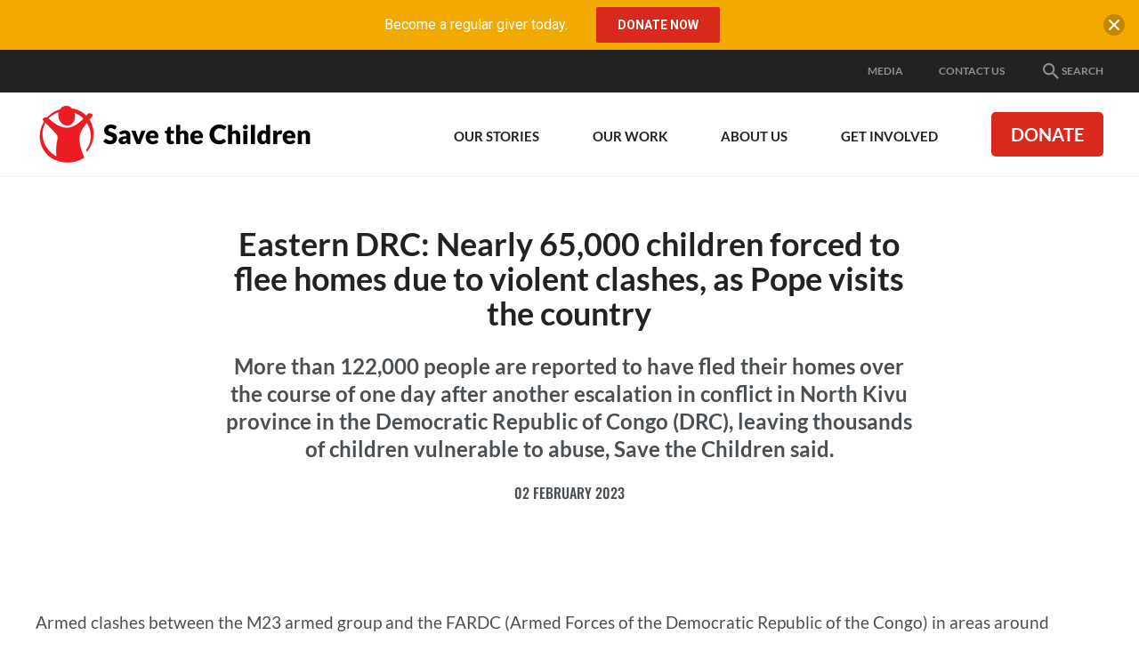

--- FILE ---
content_type: text/html; charset=utf-8
request_url: https://www.savethechildren.org.au/media/media-releases/eastern-drc-nearly-65000-children-forced-to-flee
body_size: 122481
content:
<!DOCTYPE html>
<html  lang="en-AU">
<head id="head"><title>
	Eastern DRC: Nearly 65,000 children forced to flee homes due to violent clashes, as Pope visits the country - Save the Children Australia
</title>
<script> dataLayer = [{ 'usedPopup': false  }]; </script>
<meta name="description" content="More than 122,000 people are reported to have fled their homes over the course of one day after another escalation in conflict in North Kivu province in the Democratic Republic of Congo (DRC), leaving thousands of children vulnerable to abuse, Save the Children said." /> 
<meta charset="UTF-8" /> 
<meta name="keywords" content=" Congo, violence, displaced, war, conflict" /> 

 
<link href="/App_Themes/Default/Images/favicon.ico" type="image/x-icon" rel="shortcut icon"/>
<link href="/App_Themes/Default/Images/favicon.ico" type="image/x-icon" rel="icon"/>
<!-- Start VWO Async SmartCode -->
<link rel="preconnect" href="https://dev.visualwebsiteoptimizer.com" />
<script type='text/javascript' id='vwoCode'>
window._vwo_code || (function() {
var account_id=757570,
version=2.1,
settings_tolerance=2000,
hide_element='body',
hide_element_style = 'opacity:0 !important;filter:alpha(opacity=0) !important;background:none !important;transition:none !important;',
/* DO NOT EDIT BELOW THIS LINE */
f=false,w=window,d=document,v=d.querySelector('#vwoCode'),cK='_vwo_'+account_id+'_settings',cc={};try{var c=JSON.parse(localStorage.getItem('_vwo_'+account_id+'_config'));cc=c&&typeof c==='object'?c:{}}catch(e){}var stT=cc.stT==='session'?w.sessionStorage:w.localStorage;code={nonce:v&&v.nonce,library_tolerance:function(){return typeof library_tolerance!=='undefined'?library_tolerance:undefined},settings_tolerance:function(){return cc.sT||settings_tolerance},hide_element_style:function(){return'{'+(cc.hES||hide_element_style)+'}'},hide_element:function(){if(performance.getEntriesByName('first-contentful-paint')[0]){return''}return typeof cc.hE==='string'?cc.hE:hide_element},getVersion:function(){return version},finish:function(e){if(!f){f=true;var t=d.getElementById('_vis_opt_path_hides');if(t)t.parentNode.removeChild(t);if(e)(new Image).src='https://dev.visualwebsiteoptimizer.com/ee.gif?a='+account_id+e}},finished:function(){return f},addScript:function(e){var t=d.createElement('script');t.type='text/javascript';if(e.src){t.src=e.src}else{t.text=e.text}v&&t.setAttribute('nonce',v.nonce);d.getElementsByTagName('head')[0].appendChild(t)},load:function(e,t){var n=this.getSettings(),i=d.createElement('script'),r=this;t=t||{};if(n){i.textContent=n;d.getElementsByTagName('head')[0].appendChild(i);if(!w.VWO||VWO.caE){stT.removeItem(cK);r.load(e)}}else{var o=new XMLHttpRequest;o.open('GET',e,true);o.withCredentials=!t.dSC;o.responseType=t.responseType||'text';o.onload=function(){if(t.onloadCb){return t.onloadCb(o,e)}if(o.status===200||o.status===304){_vwo_code.addScript({text:o.responseText})}else{_vwo_code.finish('&e=loading_failure:'+e)}};o.onerror=function(){if(t.onerrorCb){return t.onerrorCb(e)}_vwo_code.finish('&e=loading_failure:'+e)};o.send()}},getSettings:function(){try{var e=stT.getItem(cK);if(!e){return}e=JSON.parse(e);if(Date.now()>e.e){stT.removeItem(cK);return}return e.s}catch(e){return}},init:function(){if(d.URL.indexOf('__vwo_disable__')>-1)return;var e=this.settings_tolerance();w._vwo_settings_timer=setTimeout(function(){_vwo_code.finish();stT.removeItem(cK)},e);var t;if(this.hide_element()!=='body'){t=d.createElement('style');var n=this.hide_element(),i=n?n+this.hide_element_style():'',r=d.getElementsByTagName('head')[0];t.setAttribute('id','_vis_opt_path_hides');v&&t.setAttribute('nonce',v.nonce);t.setAttribute('type','text/css');if(t.styleSheet)t.styleSheet.cssText=i;else t.appendChild(d.createTextNode(i));r.appendChild(t)}else{t=d.getElementsByTagName('head')[0];var i=d.createElement('div');i.style.cssText='z-index: 2147483647 !important;position: fixed !important;left: 0 !important;top: 0 !important;width: 100% !important;height: 100% !important;background: white !important;display: block !important;';i.setAttribute('id','_vis_opt_path_hides');i.classList.add('_vis_hide_layer');t.parentNode.insertBefore(i,t.nextSibling)}var o=window._vis_opt_url||d.URL,s='https://dev.visualwebsiteoptimizer.com/j.php?a='+account_id+'&u='+encodeURIComponent(o)+'&vn='+version;if(w.location.search.indexOf('_vwo_xhr')!==-1){this.addScript({src:s})}else{this.load(s+'&x=true')}}};w._vwo_code=code;code.init();})();
</script>
<!-- End VWO Async SmartCode -->

<!-- Google Tag Manager STC Main -->
<script>(function(w,d,s,l,i){w[l]=w[l]||[];w[l].push({'gtm.start':
new Date().getTime(),event:'gtm.js'});var f=d.getElementsByTagName(s)[0],
j=d.createElement(s),dl=l!='dataLayer'?'&l='+l:'';j.async=true;j.src=
'https://www.googletagmanager.com/gtm.js?id='+i+dl;f.parentNode.insertBefore(j,f);
})(window,document,'script','dataLayer','GTM-N99BTD');</script>
<!-- End Google Tag Manager STC Main -->
<meta content="IE=edge" http-equiv="X-UA-Compatible">
<meta content="width=device-width,initial-scale=1" name="viewport">
<link rel="preload" href="/css/styles.css?v=20251218" as="style" />
<link href="/css/styles.css?v=20251218" rel="stylesheet" type="text/css" />
<script src="https://www.google.com/recaptcha/api.js" async defer></script>
<link rel="canonical" href="https://www.savethechildren.org.au/media/media-releases/eastern-drc-nearly-65000-children-forced-to-flee" />
<meta property="og:type" content="website">
<meta property="og:title" content="">
<meta property="og:url" content="https://www.savethechildren.org.au/media/media-releases/eastern-drc-nearly-65000-children-forced-to-flee">
<meta property="og:description" content="">
<meta property="og:image" content="">
<meta name="twitter:card" content="summary" />
<meta name="twitter:site" content="" />
<meta name="twitter:title" content="" />
<meta name="twitter:description" content="" />
<meta name="twitter:image" content="" />

<script type="application/ld+json">
{
  "@context": "https://schema.org",
  "@type": "BreadcrumbList",
  "itemListElement": [
    {
      "@type": "ListItem",
      "position": 1,
      "name": "Home",
      "item": "https://www.savethechildren.org.au/"
    },
    {
      "@type": "ListItem",
      "position": 2,
      "name": "Media",
      "item": "https://www.savethechildren.org.au/media"
    },
    {
      "@type": "ListItem",
      "position": 3,
      "name": "Media Releases",
      "item": "https://www.savethechildren.org.au/media/media-releases"
    },
    {
      "@type": "ListItem",
      "position": 4,
      "name": "Eastern DRC: Nearly 65,000 children forced to flee homes due to violent clashes, as Pope visits the ",
      "item": "https://www.savethechildren.org.au/media/media-releases/eastern-drc-nearly-65000-children-forced-to-flee"
    }
  ]
}
</script>

<script type="application/ld+json">
{
 "@context": "https://schema.org",
 "@type": "NGO",
 "name": "Save the Children Australia",
 "url": "https://www.savethechildren.org.au/",
 "logo": "https://www.savethechildren.org.au/assets/images/stc-logo.png",
 "sameAs": [
   "https://www.facebook.com/SaveTheChildrenAustralia",
   "https://twitter.com/savechildrenaus",
   "https://instagram.com/savechildrenaus",
   "https://www.youtube.com/user/SavetheChildrenAus",
   "https://www.linkedin.com/company/save-the-children-australia/",
   "https://www.tiktok.com/@savethechildren_au"
 ]
}
</script>
</head>
<body class="LTR Safari Chrome Safari131 Chrome131 ENAU ContentBody" >
     <!-- Google Tag Manager STC Main (noscript) -->
<noscript><iframe src="https://www.googletagmanager.com/ns.html?id=GTM-N99BTD"
height="0" width="0" style="display:none;visibility:hidden"></iframe></noscript>
<!-- End Google Tag Manager STC Main (noscript) -->



    <form method="post" action="/media/media-releases/eastern-drc-nearly-65000-children-forced-to-flee" id="form">
<div class="aspNetHidden">
<input type="hidden" name="__CMSCsrfToken" id="__CMSCsrfToken" value="GQDOP79ZWeZFQ3fXVZ24emCwTKNqzQV+wHbz107ZcP0qkKfoSqPO5LXh9pB0wJduWEdah3Dvq0HhuCUhpCRxCj05chFEOmptGlsW3VsjTZY=" />
<input type="hidden" name="__EVENTTARGET" id="__EVENTTARGET" value="" />
<input type="hidden" name="__EVENTARGUMENT" id="__EVENTARGUMENT" value="" />

</div>

<script type="text/javascript">
//<![CDATA[
var theForm = document.forms['form'];
if (!theForm) {
    theForm = document.form;
}
function __doPostBack(eventTarget, eventArgument) {
    if (!theForm.onsubmit || (theForm.onsubmit() != false)) {
        theForm.__EVENTTARGET.value = eventTarget;
        theForm.__EVENTARGUMENT.value = eventArgument;
        theForm.submit();
    }
}
//]]>
</script>


<script src="/WebResource.axd?d=pynGkmcFUV13He1Qd6_TZLLZIswFqZ2SNdx2b2oC426QmXvTy5FZunN4VVy9qDKiFGDFSnufWmUyF7_YYVALfg2&amp;t=638901886200000000" type="text/javascript"></script>

<input type="hidden" name="lng" id="lng" value="en-AU" />
<script src="/CMSPages/GetResource.ashx?scriptfile=%7e%2fCMSScripts%2fWebServiceCall.js" type="text/javascript"></script>
<script type="text/javascript">
	//<![CDATA[

function PM_Postback(param) { if (window.top.HideScreenLockWarningAndSync) { window.top.HideScreenLockWarningAndSync(1080); } if(window.CMSContentManager) { CMSContentManager.allowSubmit = true; }; __doPostBack('m$am',param); }
function PM_Callback(param, callback, ctx) { if (window.top.HideScreenLockWarningAndSync) { window.top.HideScreenLockWarningAndSync(1080); }if (window.CMSContentManager) { CMSContentManager.storeContentChangedStatus(); };WebForm_DoCallback('m$am',param,callback,ctx,null,true); }
//]]>
</script>
<script src="/ScriptResource.axd?d=x6wALODbMJK5e0eRC_p1LagQI2pc2DmLIM_Gn9e7Su1L8nGM2zWKjHUjXBL_s7r2mPNSd8Rk2zEZC55qK4mTw7f0xFeyF96pyJlovEyVLTmaLhc9MqK2PY2YQj01L7sP0&amp;t=7c776dc1" type="text/javascript"></script>
<script src="/ScriptResource.axd?d=P5lTttoqSeZXoYRLQMIScOiN07-OvEg7z88BO-qDOSBgsiUbJx5TQYd0dmUPLG7scTpYsIzULtUebUTg-7GsUiL2QSqig_ZNSP1NoGgUa9j42VJnhdr218Yq1DCpQC5D0&amp;t=7c776dc1" type="text/javascript"></script>
<script type="text/javascript">
	//<![CDATA[

var CMS = CMS || {};
CMS.Application = {
  "isDialog": false,
  "isDebuggingEnabled": false,
  "applicationUrl": "/",
  "isRTL": "false",
  "imagesUrl": "/CMSPages/GetResource.ashx?image=%5bImages.zip%5d%2f"
};

//]]>
</script>
<div class="aspNetHidden">

	<input type="hidden" name="__VIEWSTATEGENERATOR" id="__VIEWSTATEGENERATOR" value="A5343185" />
	<input type="hidden" name="__SCROLLPOSITIONX" id="__SCROLLPOSITIONX" value="0" />
	<input type="hidden" name="__SCROLLPOSITIONY" id="__SCROLLPOSITIONY" value="0" />
</div>
    <script type="text/javascript">
//<![CDATA[
Sys.WebForms.PageRequestManager._initialize('manScript', 'form', ['tctxM',''], [], [], 90, '');
//]]>
</script>

    <div id="ctxM">

</div>
    




    <div style="position:absolute; width:0; height:0; overflow: hidden;">
        <svg xmlns="http://www.w3.org/2000/svg" width="0" height="0" style="position: absolute;"><symbol viewBox="0 0 24 24" id="advocate"><title>Project/Icons / advocate</title><defs><path d="M20.82 5.284c-1.157-2.033-2.576-3.522-4.258-4.469-1.683-.946-3.12-1.069-4.311-.368-1.332.701-1.963 2.173-1.893 4.417-1.612 2.593-4.521 5.1-8.727 7.517-.105.035-.237.158-.394.368-.158.21-.237.64-.237 1.288 0 .649.228 1.411.683 2.287.877 1.578 1.98 2.19 3.313 1.84a.635.635 0 0 0 .21-.078c.105-.053.236-.123.394-.21.158-.088.307-.167.447-.237.105.385.219.78.342 1.183.122.403.306.928.552 1.577.245.648.508 1.191.788 1.63.28.438.622.876 1.025 1.314.404.438.824.657 1.262.657.438 0 .92-.123 1.446-.368.456-.315.938-.754 1.446-1.314.508-.561.57-.947.184-1.157a3.523 3.523 0 0 0-.316-.131c-.14-.053-.403-.22-.788-.5a5.611 5.611 0 0 1-1-.92c-.28-.333-.56-.815-.84-1.446a6.54 6.54 0 0 1-.526-2.05c2.874-.981 5.012-1.507 6.414-1.577 1.717 1.086 3.242 1.262 4.574.526 1.226-.666 1.857-1.954 1.892-3.864.035-1.91-.525-3.882-1.682-5.915z" id="aaa"/></defs><use xlink:href="#aaa"/></symbol><symbol viewBox="0 0 24 24" id="alert"><path d="M14 20.5H9v-3.75h5v3.75zm0-6.25H9V3h5v11.25z"/></symbol><symbol viewBox="0 0 24 24" id="alert-circled"><path d="M22.346 19.79L12.662 3.409C12.526 3.173 12.272 3 12 3a.78.78 0 0 0-.661.408L1.656 19.79c-.132.234-.225.609-.09.839a.76.76 0 0 0 .657.37h19.551a.76.76 0 0 0 .657-.37c.14-.23.047-.61-.085-.84zm-8.845-1.04h-3V16.5h3v2.25zm0-3.75h-3V8.25h3V15z"/></symbol><symbol viewBox="0 0 24 24" id="appeals"><title>Project/Icons / appeals</title><defs><path d="M22 12v8a2 2 0 0 1-2 2H4a2 2 0 0 1-2-2v-8a1 1 0 0 1-1-1V8a2 2 0 0 1 2-2h3.17A3 3 0 0 1 9 2c1 0 1.88.5 2.43 1.24v-.01L12 4l.57-.77v.01C13.12 2.5 14 2 15 2a3 3 0 0 1 2.83 4H21a2 2 0 0 1 2 2v3a1 1 0 0 1-1 1M4 20h7v-8H4v8m16 0v-8h-7v8h7M9 4a1 1 0 1 0 0 2 1 1 0 0 0 0-2m6 0a1 1 0 1 0 0 2 1 1 0 0 0 0-2M3 8v2h8V8H3m10 0v2h8V8h-8z" id="ada"/></defs><g><mask id="adb"><use xlink:href="#ada"/></mask><use xlink:href="#ada"/><g mask="url(#adb)"><path d="M0 0h24v24H0z"/></g></g></symbol><symbol viewBox="0 0 24 24" id="arrow-down"><path d="M13.002 3.984v12.174l5.611-5.611L20.015 12 12 20.015 3.984 12l1.403-1.403 5.611 5.561V3.984z"/></symbol><symbol viewBox="0 0 24 24" id="arrow-left"><path d="M20.015 10.998H7.842l5.611-5.611L12 3.984 3.984 12 12 20.015l1.402-1.402-5.56-5.611h12.173z"/></symbol><symbol viewBox="0 0 24 24" id="arrow-right"><path d="M3.984 13.002h12.174l-5.611 5.611L12 20.015 20.015 12 12 3.984l-1.403 1.403 5.561 5.611H3.984z"/></symbol><symbol viewBox="0 0 24 24" id="arrow-up"><path d="M13.002 20.015V7.842l5.611 5.611L20.015 12 12 3.984 3.984 12l1.403 1.402 5.611-5.56v12.173z"/></symbol><symbol viewBox="0 0 24 24" id="blog-post"><title>Project/Icons / blog post</title><defs><path d="M6.432 11.08h8.864v2.216H6.432V11.08m2.216 8.865H4.216V2.216h7.756v5.54h5.54v3.435l2.217-2.216V6.648L13.08 0H4.216A2.216 2.216 0 0 0 2 2.216v17.729c0 1.223.992 2.216 2.216 2.216h4.432v-2.216m-2.216-2.216h4.543l.997-.998v-1.219h-5.54v2.217m13.518-5.54c.11 0 .333.11.443.221l1.44 1.44c.222.222.222.665 0 .887l-1.107 1.108-2.327-2.327 1.108-1.108c.11-.11.222-.222.443-.222m0 4.322l-6.759 6.759h-2.327v-2.327l6.76-6.76 2.326 2.328z" id="aia"/></defs><g><mask id="aib"><use xlink:href="#aia"/></mask><use xlink:href="#aia"/><g mask="url(#aib)"><path d="M0 0h24v24H0z"/></g></g></symbol><symbol viewBox="0 0 24 24" id="calendar"><path d="M17.25 12.75h-4.5v4.5h4.5v-4.5zM15.75 3v1.5h-7.5V3H6v1.5H4.875A1.88 1.88 0 0 0 3 6.375v12.75A1.88 1.88 0 0 0 4.875 21h14.25A1.88 1.88 0 0 0 21 19.125V6.375A1.88 1.88 0 0 0 19.125 4.5H18V3h-2.25zm3.375 16.125H4.875V9.187h14.25v9.938z"/></symbol><symbol viewBox="0 0 24 24" id="chevron-down"><path d="M17.981 7.5L19.5 9.014 12 16.5 4.5 9.014 6.019 7.5 12 13.467z"/></symbol><symbol viewBox="0 0 24 24" id="chevron-left"><path d="M16.5 6.019L14.986 4.5 7.5 12l7.486 7.5 1.514-1.519L10.533 12z"/></symbol><symbol viewBox="0 0 24 24" id="chevron-right"><path d="M7.5 6.019L9.014 4.5 16.5 12l-7.486 7.5L7.5 17.981 13.467 12z"/></symbol><symbol viewBox="0 0 24 24" id="chevron-up"><path d="M17.981 16.5l1.519-1.514L12 7.5l-7.5 7.486L6.019 16.5 12 10.533z"/></symbol><symbol viewBox="0 0 24 24" id="credit"><path d="M20 4H4c-1.103 0-2 .897-2 2v12c0 1.103.897 2 2 2h16c1.103 0 2-.897 2-2V6c0-1.103-.897-2-2-2zM4 18V6h16l.001 12H4z"/><path d="M6.5 11h3a.5.5 0 0 0 .5-.5v-2a.5.5 0 0 0-.5-.5h-3a.5.5 0 0 0-.5.5v2a.5.5 0 0 0 .5.5zM6 14h6v2.001H6V14zm7 0h5v2.001h-5V14z"/></symbol><symbol viewBox="0 0 24 24" id="cross"><path d="M18.985 6.413l-1.397-1.397L12 10.604 6.413 5.016 5.016 6.413 10.604 12l-5.588 5.588 1.397 1.397L12 13.397l5.588 5.588 1.397-1.397L13.397 12z"/></symbol><symbol viewBox="0 0 512 512" id="document"><path d="M288 48H136c-22.092 0-40 17.908-40 40v336c0 22.092 17.908 40 40 40h240c22.092 0 40-17.908 40-40V176L288 48zm-16 144V80l112 112H272z"/></symbol><symbol viewBox="0 0 24 24" id="documents"><title>Project/Icons / documents</title><defs><path d="M20.8 18.4H3.2v-11h17.6m0-2.2H12L9.8 3H3.2C1.979 3 1 3.979 1 5.2v13.2a2.2 2.2 0 0 0 2.2 2.2h17.6a2.2 2.2 0 0 0 2.2-2.2v-11a2.2 2.2 0 0 0-2.2-2.2z" id="ara"/></defs><g><mask id="arb"><use xlink:href="#ara"/></mask><use xlink:href="#ara"/><g mask="url(#arb)"><path d="M0 0h24v24H0z"/></g></g></symbol><symbol viewBox="0 0 24 24" id="donate"><title>Project/Icons / donate</title><defs><path d="M17.68 12.68c-.491-.83-1.114-1.416-1.869-1.755-.717-.491-1.773-.963-3.17-1.416-1.358-.528-2.15-.905-2.377-1.132a1.853 1.853 0 0 1-.566-1.358c0-.566.189-1.057.566-1.472.378-.377.906-.566 1.585-.566 1.283 0 2.226.887 2.83 2.66l3.113-1.245c-.754-2.604-2.396-4.038-4.924-4.302V0h-2.264v2.094c-1.698.227-2.925.887-3.68 1.981-.792 1.02-1.188 2.208-1.188 3.567 0 1.056.226 1.943.68 2.66.452.792 1.018 1.396 1.697 1.811.868.453 1.83.887 2.887 1.302 1.32.415 2.226.811 2.717 1.189.377.264.566.736.566 1.415 0 .604-.189 1.094-.566 1.472-.528.452-1.17.679-1.925.679-1.773 0-2.867-1-3.283-3L5 16.132c.68 3.132 2.51 4.85 5.49 5.151V24h2.265v-2.717c1.773-.15 3.15-.774 4.132-1.868.905-1.019 1.358-2.34 1.358-3.962.151-.868-.037-1.793-.566-2.774z" id="asa"/></defs><use xlink:href="#asa"/></symbol><symbol viewBox="0 0 24 24" id="download"><path d="M19 9h-4V3H9v6H5l7 7 7-7zM5 18v2h14v-2H5z"/></symbol><symbol viewBox="0 0 24 24" id="educate"><title>Project/Icons / educate</title><defs><path d="M12.971 13.726c-.595.282-1.266.73-2.456.27-1.074-.414-6.427-2.651-6.897-2.853-1.712-.735-.706-1.058.23-1.479 1.106-.497 6.339-2.896 7.417-3.381.37-.167 1.135-.516 2.033-.135 1.133.482 6.169 2.857 6.169 2.857s.62.216.9.54c-1.164.016-8.032-.034-8.154-.034-.652 0-.684.629-.22.682.9.104 5.224.444 7.245.6a771.061 771.061 0 0 0-6.267 2.933m11.012-3.62a.565.565 0 0 0 0-.112c-.058-.587-.936-.802-1.438-.998-.977-.383-7.46-3.105-9.13-3.729-1.102-.411-1.703-.296-2.436 0-.929.376-7.958 3.165-9.904 3.944-.48.193-1.075.384-1.075.9 0 .646.963.933 1.508 1.165.222.095 1.334.583 2.728 1.195-.01.695-.038 2.566-.038 3.956 0 1.633 4.686 3.283 7.867 3.283 3.552 0 7.081-1.33 8.156-2.948.302-.454.092-1.563.086-2.694-.002-.365-.192-.75-.575-.68-.773.143-1.531.314-1.519.9.007.127-.042 1.358-.042 1.636 0 1.23-3.227 2.393-6.133 2.393-2.322 0-6.693-.83-6.693-2.869 0-.853.009-1.957.013-2.484 2.238.983 4.76 2.09 5.562 2.431.901.384 1.392.331 2.26-.03 1.508-.626 8.239-3.651 9.16-4.05l.109-.048c.045 1.022.145 3.39.145 4.272 0 .53.18.7.62.78.535.1.792.04.788-.446-.014-1.768-.018-5.119-.019-5.768" id="aua"/></defs><use xlink:href="#aua"/></symbol><symbol viewBox="0 0 24 24" id="email"><path d="M21.57 9.428l-8.563 4.477c-.377.197-.642.223-1.007.223-.365 0-.629-.026-1.007-.223L2.43 9.428c-.433-.226-.43.04-.43.244v8.151c0 .466.62 1.066 1.102 1.066h17.796c.482 0 1.102-.6 1.102-1.066v-8.15c0-.205.004-.47-.43-.245M2.66 7.206l8.333 4.477c.28.15.642.222 1.007.222.365 0 .728-.072 1.007-.222l8.333-4.477C21.883 6.915 22.397 6 21.4 6H2.6c-.996 0-.482.915.06 1.206"/></symbol><symbol viewBox="0 0 16 16" id="expand"><path d="M8 10c-1.103 0-2-.897-2-2s.897-2 2-2 2 .897 2 2-.897 2-2 2zM6 0L3.707 2.293l2 2-1.414 1.414-2-2L0 6V0h6zm10 6l-2.293-2.293-2 2-1.414-1.414 2-2L10 0h6v6zm-6 10l2.293-2.293-2-2 1.414-1.414 2 2L16 10v6h-6zM0 10l2.293 2.293 2-2 1.414 1.414-2 2L6 16H0v-6z"/></symbol><symbol viewBox="0 0 24 24" id="facebook"><path d="M21 20.007a.994.994 0 0 1-.993.993H15.42v-6.97h2.34l.35-2.717h-2.69V9.579c0-.787.218-1.323 1.346-1.323h1.439v-2.43a19.321 19.321 0 0 0-2.096-.107c-2.074 0-3.494 1.266-3.494 3.59v2.004h-2.346v2.717h2.346V21H3.993A.994.994 0 0 1 3 20.007V3.994c0-.55.445-.994.993-.994h16.014c.548 0 .993.445.993.994v16.013"/></symbol><symbol viewBox="0 0 24 24" id="google"><path d="M11.871 10.714V13.8h5.272c-.257 1.286-1.543 3.857-5.143 3.857-3.086 0-5.529-2.571-5.529-5.657S9.043 6.343 12 6.343c1.8 0 2.957.771 3.6 1.414l2.443-2.314C16.5 3.9 14.443 3 12 3c-5.014 0-9 3.986-9 9 0 5.014 3.986 9 9 9 5.143 0 8.614-3.6 8.614-8.743 0-.643 0-1.028-.128-1.543H11.87z"/></symbol><symbol viewBox="0 0 24 24" id="health"><title>Project/Icons / health</title><defs><path d="M19.668 14.613a.974.974 0 1 1 1.947 0 .974.974 0 0 1-1.947 0zm2.806-3.154c1.33.655 1.838 1.898 1.78 3.12-.063 1.346-.59 2-.857 2.298-.157.175-.26.094-.433-.183-.163-.26.494-.592.535-1.94.09-2.888-3.31-3.164-4.551-2.2-1.252.97-1.052 2.538-.774 3.064.651 1.236 1.737 1.634 2.81 1.475.451-.067.875-.399 1.185.104.29.471.512.626.188.878-.333.259-.925.399-1.647.397 0 0-.245 1.408-.994 2.625C18.382 23.266 17.591 24 13.718 24c-3.577 0-5.363-2.132-5.935-3.312-1.187-2.446-1.102-3.4-1.102-3.4s-.441-.41-.724-1.04c-.284-.63-.315-.976-.315-.976s-2.567-1.983-3.684-4.723C.768 7.631.058 4.671.006 3.811c-.038-.612.096-1.391.85-1.952.344-.256.948-.59 1.4-.831a1.572 1.572 0 1 1 .041 1.19S.404 2.524.804 3.878c1.125 3.813 2.835 8.847 6.443 9.946 1.257.382 3.102-.867 4.022-2.571 1.05-1.946 1.717-5.316 1.75-6.606.02-.9-.492-1.555-.89-1.859a1.572 1.572 0 1 1 .545-1.529c.732.303 1.927.899 2.162 1.859.269 1.098-.34 3.477-1.007 5.29-1.874 5.084-4.062 6.55-4.062 6.55s-.063.818-.41 1.353c-.346.535-.472 1.039-.377 1.543.094.504.466 3.255 3.368 4.156 2.74.85 5.298-.23 6.07-.945.853-.788 1.402-1.965 1.668-2.644a3.62 3.62 0 0 1-1.356-.507c-2.291-1.436-1.95-3.811-1.29-4.97a3.809 3.809 0 0 1 5.034-1.485z" id="aza"/></defs><use xlink:href="#aza"/></symbol><symbol viewBox="0 0 24 24" id="help"><path d="M16.177 3.614c-1.29-.98-2.743-1.317-4.585-1.317-1.397 0-2.592.286-3.539.923C6.656 4.172 6 5.77 6 8.297h3.6c0-.675-.066-1.402.328-2.025.394-.624.942-1.102 1.884-1.102.957 0 1.449.277 1.913.849.394.487.544 1.068.544 1.687 0 .535-.272 1.027-.596 1.472a3.115 3.115 0 0 1-.707.722s-1.946 1.158-2.63 2.255c-.511.815-.694 1.837-.736 3.06-.005.09.028.272.337.272h2.897c.272 0 .329-.206.333-.29.019-.445.075-1.13.155-1.388.155-.487.455-.914.923-1.28l.97-.67c.877-.684 1.576-1.242 1.885-1.682.53-.722.9-1.613.9-2.668 0-1.72-.633-2.99-1.823-3.895zm-4.833 13.74c-1.214-.038-2.217.805-2.26 2.123-.037 1.321.914 2.189 2.133 2.226 1.266.038 2.245-.778 2.283-2.095.037-1.317-.89-2.217-2.156-2.255z"/></symbol><symbol viewBox="0 0 24 24" id="help-circled"><path d="M12 1.5C6.202 1.5 1.5 6.202 1.5 12S6.202 22.5 12 22.5 22.5 17.798 22.5 12 17.798 1.5 12 1.5zm.947 15.314c-.024.834-.642 1.35-1.444 1.327-.769-.024-1.373-.572-1.35-1.411.024-.835.661-1.364 1.43-1.34.806.022 1.392.59 1.364 1.424zm2.283-5.967c-.197.276-.638.633-1.19 1.064l-.615.422c-.3.23-.488.501-.586.81-.052.165-.089.591-.098.877-.005.057-.038.183-.211.183h-1.833c-.192 0-.216-.112-.211-.169.028-.778.14-1.42.464-1.936.436-.693 1.664-1.425 1.664-1.425.188-.14.333-.29.445-.454.207-.282.375-.596.375-.933 0-.39-.093-.76-.342-1.069-.29-.36-.604-.534-1.21-.534-.595 0-.941.3-1.19.694-.248.393-.206.857-.206 1.28H8.203c0-1.595.417-2.612 1.299-3.212.595-.408 1.354-.586 2.24-.586 1.163 0 2.086.216 2.902.835.754.572 1.153 1.378 1.153 2.465 0 .67-.235 1.233-.567 1.688z"/></symbol><symbol viewBox="0 0 24 24" id="information"><g transform="translate(9 2.25)"><path d="M4.5 18.75v-12H0v.75h1.5v11.25H0v.75h6v-.75zM2.99 4.523a2.26 2.26 0 0 0 0-4.518 2.26 2.26 0 0 0 0 4.518z"/></g></symbol><symbol viewBox="0 0 24 24" id="information-circled"><path d="M22.5 11.86C22.422 6.062 17.66 1.426 11.86 1.5 6.062 1.577 1.426 6.344 1.5 12.143 1.58 17.94 6.344 22.576 12.143 22.5c5.798-.08 10.439-4.842 10.359-10.64zM12 5.246c.83 0 1.5.67 1.5 1.5s-.67 1.5-1.5 1.5c-.829 0-1.5-.67-1.5-1.5s.671-1.5 1.5-1.5zm2.063 13.27H9.938v-.515h1.032v-7.5H9.938v-.563h3.094v8.063h1.031v.516z"/></symbol><symbol viewBox="0 0 24 24" id="instagram"><path d="M20.953 5.22A2.22 2.22 0 0 0 18.733 3H5.22A2.22 2.22 0 0 0 3 5.22v13.512a2.22 2.22 0 0 0 2.22 2.221h13.512a2.22 2.22 0 0 0 2.221-2.22V5.22zM12 8.206a3.74 3.74 0 1 1 0 7.48 3.74 3.74 0 0 1 0-7.48zm7.457-.717a.748.748 0 0 1-.748.748h-2.244a.748.748 0 0 1-.748-.748V5.244c0-.413.335-.748.748-.748h2.244c.413 0 .748.335.748.748v2.244zm-.701 11.97H5.29c-.413 0-.795-.383-.795-.796v-8.181h2.481c-.14.467-.213.965-.213 1.476 0 1.399.544 2.708 1.533 3.697A5.2 5.2 0 0 0 12 17.184a5.203 5.203 0 0 0 3.703-1.534 5.177 5.177 0 0 0 1.533-3.692c0-.511-.073-1.01-.213-1.477h2.434v8.181c0 .413-.289.795-.701.795z"/></symbol><symbol viewBox="0 0 24 24" id="linkedin"><path d="M19.556 3H4.537C3.717 3 3 3.59 3 4.402v15.051c0 .816.717 1.542 1.538 1.542h15.014c.825 0 1.443-.73 1.443-1.542V4.402C21 3.59 20.377 3 19.556 3zM8.578 18H6V9.984h2.578V18zm-1.2-9.234H7.36C6.534 8.766 6 8.152 6 7.383 6 6.6 6.548 6 7.392 6c.844 0 1.36.595 1.378 1.383 0 .769-.534 1.383-1.392 1.383zM18 18h-2.578v-4.383c0-1.05-.375-1.767-1.308-1.767-.712 0-1.134.483-1.322.952-.07.168-.089.398-.089.632V18h-2.578V9.984h2.578V11.1c.375-.534.961-1.303 2.325-1.303 1.692 0 2.972 1.115 2.972 3.52V18z"/></symbol><symbol viewBox="0 0 24 24" id="location"><path d="M12 1.5a6.75 6.75 0 0 0-6.75 6.75C5.25 13.5 12 22.5 12 22.5s6.75-9 6.75-14.25A6.75 6.75 0 0 0 12 1.5zm0 8.948a2.199 2.199 0 1 1 0-4.397 2.199 2.199 0 0 1 0 4.397z"/></symbol><symbol viewBox="0 0 24 24" id="locked"><path d="M12 2C8.7 2 6 4.7 6 8v3H3v12h18V11h-3V8c0-3.3-2.7-6-6-6zm0 3c1.68 0 3 1.32 3 3v3H9V8c0-1.68 1.32-3 3-3z"/></symbol><symbol viewBox="0 -960 960 960" id="locked-alt"><path d="M240-80q-33 0-56.5-23.5T160-160v-400q0-33 23.5-56.5T240-640h40v-80q0-83 58.5-141.5T480-920q83 0 141.5 58.5T680-720v80h40q33 0 56.5 23.5T800-560v400q0 33-23.5 56.5T720-80H240zm240-200q33 0 56.5-23.5T560-360q0-33-23.5-56.5T480-440q-33 0-56.5 23.5T400-360q0 33 23.5 56.5T480-280zM360-640h240v-80q0-50-35-85t-85-35q-50 0-85 35t-35 85v80z"/></symbol><symbol viewBox="0 0 24 24" id="media-release"><title>Project/Icons / media release</title><defs><path d="M12.308 6.923H2.462A2.462 2.462 0 0 0 0 9.385v4.923a2.462 2.462 0 0 0 2.462 2.461h1.23v4.923c0 .68.551 1.231 1.231 1.231h2.462c.68 0 1.23-.551 1.23-1.23v-4.924h3.693l6.154 4.923V2l-6.154 4.923M16 16.277l-2.462-1.97H2.462V9.386h11.076L16 7.415v8.862m8-4.43a5.435 5.435 0 0 1-3.077 4.922V6.923A5.484 5.484 0 0 1 24 11.846z" id="bja"/></defs><g><mask id="bjb"><use xlink:href="#bja"/></mask><use xlink:href="#bja"/><g mask="url(#bjb)"><path d="M0 0h24v24H0z"/></g></g></symbol><symbol viewBox="0 0 24 24" id="menu"><path d="M3 18h18v-2H3v2zm0-5h18v-2H3v2zm0-7v2h18V6H3z"/></symbol><symbol viewBox="0 0 24 24" id="minus"><path d="M3 10.5h18v3H3z"/></symbol><symbol viewBox="0 0 40 40" id="money"><title>Icons/money</title><g transform="translate(9 8)"><path d="M10.839 0c5.986 0 10.838 1.733 10.838 3.871s-4.852 3.87-10.838 3.87C4.853 7.742 0 6.01 0 3.872S4.853 0 10.839 0z"/><path d="M0 4.645V9.29c0 2.139 4.851 3.871 10.839 3.871 5.987 0 10.838-1.732 10.838-3.87V4.644"/><path d="M0 10.065v4.645c0 2.138 4.851 3.87 10.839 3.87 5.987 0 10.838-1.732 10.838-3.87v-4.645"/><path d="M0 15.484v4.645C0 22.267 4.851 24 10.839 24c5.987 0 10.838-1.733 10.838-3.871v-4.645"/></g></symbol><symbol viewBox="0 0 40 40" id="moneyx2"><title>Icons/moneyx2</title><g transform="translate(2 2)"><path d="M26.208 0C32.168 0 37 1.726 37 3.854s-4.832 3.854-10.792 3.854-10.791-1.726-10.791-3.854S20.248 0 26.208 0z"/><path d="M15.417 4.625V9.25c0 2.128 4.83 3.854 10.791 3.854C32.17 13.104 37 11.378 37 9.25V4.625"/><path d="M21.236 18.068c1.488.276 3.18.432 4.972.432C32.17 18.5 37 16.774 37 14.646V10.02M15.417 10.02v3.292"/><path d="M21.603 23.528a27.9 27.9 0 0 0 4.605.368C32.17 23.896 37 22.17 37 20.042v-4.625"/><path d="M21.543 28.914c1.412.242 2.994.378 4.665.378C32.17 29.292 37 27.567 37 25.437v-4.625M10.792 13.104c5.96 0 10.791 1.726 10.791 3.854 0 2.129-4.831 3.855-10.791 3.855S0 19.087 0 16.957c0-2.128 4.832-3.854 10.792-3.854z"/><path d="M0 17.73v4.624c0 2.13 4.83 3.854 10.792 3.854 5.961 0 10.791-1.725 10.791-3.854V17.73"/><path d="M0 23.125v4.625c0 2.129 4.83 3.854 10.792 3.854 5.961 0 10.791-1.725 10.791-3.854v-4.625"/><path d="M0 28.52v4.626C0 35.275 4.83 37 10.792 37c5.961 0 10.791-1.725 10.791-3.854V28.52"/></g></symbol><symbol viewBox="0 0 24 24" id="paypal"><path d="M9.93 12.99c.1 0 2.42.1 3.8-.24h.01c1.59-.39 3.8-1.51 4.37-5.17 0 0 1.27-4.58-5.03-4.58H7.67c-.49 0-.91.36-.99.84L4.38 18.4c-.05.3.19.58.49.58H8.3l.84-5.32c.06-.38.39-.67.79-.67z"/><path d="M18.99 8.29c-.81 3.73-3.36 5.7-7.42 5.7H10.1l-1.03 6.52c-.04.26.16.49.42.49h1.9c.34 0 .64-.25.69-.59.08-.4.52-3.32.61-3.82.05-.34.35-.59.69-.59h.44c2.82 0 5.03-1.15 5.68-4.46.26-1.34.12-2.44-.51-3.25z"/></symbol><symbol viewBox="0 0 24 24" id="petition"><title>Project/Icons / petition</title><defs><path d="M19.778 3.198h-4.645c-.633-1.733-2.544-2.622-4.244-2-.956.334-1.667 1.067-2.022 2H4.222A2.222 2.222 0 0 0 2 5.421v15.555c0 1.227.995 2.222 2.222 2.222h15.556A2.222 2.222 0 0 0 22 20.976V5.421a2.222 2.222 0 0 0-2.222-2.223m-7.778 0a1.111 1.111 0 1 1 0 2.223 1.111 1.111 0 0 1 0-2.223M6.444 7.643h11.112V5.42h2.222v15.555H4.222V5.421h2.222v2.222m11.112 4.444H6.444V9.865h11.112v2.222m-2.223 4.445H6.444V14.31h8.89v2.222z" id="bpa"/></defs><g><mask id="bpb"><use xlink:href="#bpa"/></mask><use xlink:href="#bpa"/><g mask="url(#bpb)"><path d="M0 0h24v24H0z"/></g></g></symbol><symbol viewBox="0 0 24 24" id="phone"><path d="M19.499 15.756c-.685-.705-2.63-2.026-3.905-2.026-.295 0-.553.066-.764.202-.623.4-1.12.71-1.36.71-.13 0-.271-.118-.58-.386l-.052-.047c-.858-.747-1.04-.94-1.374-1.288l-.084-.089c-.061-.061-.113-.118-.164-.17-.29-.3-.502-.516-1.247-1.362l-.033-.038c-.356-.404-.59-.668-.604-.86-.015-.188.15-.494.567-1.063.506-.686.525-1.532.06-2.515-.37-.775-.974-1.518-1.509-2.171l-.047-.057c-.459-.564-.993-.846-1.589-.846-.66 0-1.209.357-1.5.545-.023.014-.047.033-.07.047-.652.414-1.125.983-1.303 1.561-.267.87-.445 1.998.834 4.344 1.107 2.03 2.11 3.394 3.703 5.034 1.5 1.542 2.166 2.04 3.657 3.121 1.659 1.204 3.253 1.895 4.368 1.895 1.036 0 1.852 0 3.014-1.406 1.22-1.476.713-2.378-.018-3.135z"/></symbol><symbol viewBox="0 0 22 22" id="pinterest"><title>Icons/Ionic/Social/social-pinterest</title><path d="M11 .5C5.202.5.5 5.202.5 11c0 4.298 2.587 7.992 6.286 9.619-.028-.732-.005-1.613.183-2.41l1.35-5.723s-.338-.67-.338-1.66c0-1.556.9-2.718 2.025-2.718.957 0 1.416.717 1.416 1.575 0 .96-.614 2.395-.928 3.726-.263 1.116.558 2.02 1.66 2.02 1.987 0 3.327-2.554 3.327-5.582 0-2.302-1.551-4.022-4.368-4.022-3.183 0-5.17 2.377-5.17 5.03 0 .914.271 1.56.693 2.057.192.23.22.324.15.586-.052.193-.164.657-.216.844-.07.267-.286.361-.525.263-1.467-.6-2.151-2.203-2.151-4.013 0-2.981 2.517-6.558 7.504-6.558 4.008 0 6.647 2.902 6.647 6.014 0 4.12-2.292 7.196-5.667 7.196-1.134 0-2.198-.614-2.564-1.308 0 0-.61 2.419-.74 2.887-.22.811-.657 1.618-1.055 2.25.942.277 1.94.432 2.976.432 5.799 0 10.5-4.702 10.5-10.5C21.5 5.202 16.798.5 11 .5z"/></symbol><symbol viewBox="0 0 24 24" id="play"><path d="M19.494 10.917L6.444 3.15A.984.984 0 0 0 5.933 3a.935.935 0 0 0-.928.938H5v16.125h.005c0 .515.417.937.928.937.192 0 .351-.066.525-.16l13.036-7.757a1.412 1.412 0 0 0 0-2.166z"/></symbol><symbol viewBox="0 0 24 24" id="plus"><path d="M21 10.5h-7.5V3h-3v7.5H3v3h7.5V21h3v-7.5H21z"/></symbol><symbol viewBox="0 0 24 24" id="print"><path d="M18.748 7.5H5.252a3.01 3.01 0 0 0-3.002 3V17h3.745v4h12.01v-4h3.745v-6.5c0-1.65-1.351-3-3.002-3zm-2.248 12h-9v-6h9v6zM18.005 3H5.995v3.75h12.01V3z"/></symbol><symbol viewBox="0 0 24 24" id="protect"><title>Project/Icons / protect</title><defs><path d="M20.305 11.738c-2.571 2.627-8.705 8.284-8.705 8.284s-5.507-4.976-8.036-7.287c-1.12-1.024-2.541-2.406-2.541-4.76 0-2.926 2.9-5.586 5.718-4.816 2.125.582 2.695 1.468 3.74 4.265.11.293.222.503.856.061.94-.654.596-1.3.226-1.94C10.233 3.249 8.5 2 6.053 2 2.713 2 .09 4.664.002 8.007c-.045 1.72.673 3.309 2.415 4.916 2.519 2.326 9.687 8.96 9.687 8.96s8.041-7.458 9.444-8.752c3.836-3.54 3.477-10.398-3.263-10.968-2.281-.194-4.443.729-5.8 2.481-.229.297-.19.453-.126.55.193.296.214.574.493.228.7-.864 2.556-2.945 5.72-2.13 4.193 1.08 4.943 5.166 1.733 8.446z" id="bva"/></defs><use xlink:href="#bva"/></symbol><symbol viewBox="0 0 24 24" id="pull-quote"><title>Project/Icons / quote</title><path d="M24 16.024a4.86 4.86 0 0 1-.646 2.428 5.012 5.012 0 0 1-1.808 1.846 4.835 4.835 0 0 1-2.548.702c-1.941 0-3.436-.77-4.485-2.31-1.05-1.54-1.574-3.277-1.574-5.214 0-1.063.204-2.155.61-3.274.408-1.119 1.046-2.17 1.915-3.154.869-.985 2.035-1.842 3.499-2.572S22.106 3.254 24 3v1.524c-1.362.524-2.32 1.353-2.877 2.488-.555 1.135-.833 2.417-.833 3.845v.476c2.473.715 3.71 2.278 3.71 4.69zm-12.94 0a4.86 4.86 0 0 1-.645 2.428 5.012 5.012 0 0 1-1.808 1.846A4.835 4.835 0 0 1 6.059 21c-1.942 0-3.437-.77-4.486-2.31S0 15.413 0 13.476c0-1.063.204-2.155.61-3.274.408-1.119 1.046-2.17 1.914-3.154.87-.985 2.036-1.842 3.5-2.572C7.486 3.746 9.165 3.254 11.06 3v1.524c-1.362.524-2.321 1.353-2.877 2.488-.556 1.135-.834 2.417-.834 3.845v.476c2.474.715 3.71 2.278 3.71 4.69z"/></symbol><symbol viewBox="0 0 24 24" id="search"><path d="M15.82 14.314H15l-.308-.257c.975-1.183 1.59-2.674 1.59-4.371A6.663 6.663 0 0 0 9.616 3C5.974 3 3 5.983 3 9.686a6.663 6.663 0 0 0 6.667 6.685c1.64 0 3.18-.617 4.359-1.594l.307.257v.823L19.462 21 21 19.457l-5.18-5.143zm-6.153 0A4.603 4.603 0 0 1 5.05 9.686a4.603 4.603 0 0 1 4.616-4.629 4.603 4.603 0 0 1 4.615 4.629 4.603 4.603 0 0 1-4.615 4.628z"/></symbol><symbol viewBox="0 0 24 24" id="share"><path d="M17.992 16.145c-.752 0-1.455.25-1.956.749l-7.17-4.145c.05-.25.1-.45.1-.699 0-.25-.05-.45-.1-.7l7.07-4.094c.551.5 1.254.799 2.056.799A3.011 3.011 0 0 0 21 5.059a3.011 3.011 0 0 0-3.008-2.996 3.011 3.011 0 0 0-3.009 2.996c0 .25.05.45.1.7l-7.07 4.094a3.018 3.018 0 0 0-2.055-.8C4.304 9.054 3 10.404 3 12.05a3.011 3.011 0 0 0 3.008 2.996c.803 0 1.505-.3 2.056-.799l7.12 4.145c-.05.2-.1.4-.1.65a2.904 2.904 0 0 0 2.908 2.896A2.904 2.904 0 0 0 20.9 19.04a2.904 2.904 0 0 0-2.908-2.896z"/></symbol><symbol viewBox="0 0 24 24" id="support"><title>Project/Icons / support</title><defs><path d="M7.126 2.473c.025 1.056.05 3.562.05 4.157 0 .904.104.954-.865.954-1.112 0-3.806-.094-4.746-.098-.902-.003-1.18.417-1.362 1.171-.41 1.703-.09 4.612.02 5.381.26 1.811 1.215 2.867 1.836 2.945.62.077 3.696.077 4.213.077.517 0 .62.175.672.49.154.939.215 3.269.207 4.807-.003.566.43.273.62.13.334-.25.265-2.573.233-3.298-.027-.62 0-1.829-.051-2.524-.052-.695-.62-.902-1.172-.902-.44 0-2.551-.025-3.352-.025-.802 0-1.298-.221-1.515-1.029-.578-2.152-.582-3.253-.295-5.565.05-.397.237-.695.865-.695.465 0 4.263-.04 4.806-.04.838 0 .895-.101.895-.99 0-.542-.026-4.045-.026-4.509 0-.639.181-1.132.646-1.39.466-.258 1.913-.533 3.237-.533 1.668 0 2.453.278 3.07.507.645.238.678.91.678 1.615 0 1.106.053 3.107.073 3.795.026.874.207 1.001 1.008 1.03 1.495.052 3.2.254 4.015.289 1.515.063 1.476.32 1.75 2.44.207 1.601-.155 3.653-.284 4.169-.13.515-.156.902-.873.902-.388 0-4.634-.13-5.15-.155-.518-.026-.699.155-.673.515.026.36.077 1.884.155 3.43.078 1.545.285 1.984-1.137 2.37-1.422.386-3.956.128-4.73.025-.776-.103-1.01.13-1.346.722-.336.592-.335.927 1.396 1.185 2.624.39 5.145.025 5.791-.13.646-.154.982-.463.982-1.364 0-.902.207-4.43.207-4.92 0-.49.388-.593.828-.593.439 0 2.456.077 3.748-.025 1.292-.103 1.521.138 2.12-2.292.568-2.31.278-4.926.05-6.246-.202-1.165-.919-1.416-1.757-1.391-.826.024-3.825-.026-4.317-.078-.49-.051-.62-.108-.62-.641 0-.695-.083-2.96-.13-3.724-.039-.648.078-1.495-.542-1.778C15.734.36 13.963 0 12.034 0c-1.93 0-4.002.558-4.584 1.016-.342.27-.345.605-.324 1.457z" id="bza"/></defs><use xlink:href="#bza"/></symbol><symbol viewBox="0 0 24 24" id="tick"><path d="M8.733 15.932L4.5 11.693 3 13.123l5.733 5.721L21 6.586l-1.5-1.43z"/></symbol><symbol viewBox="0 0 512 512" id="tiktok"><path d="M412.19 118.66a109.27 109.27 0 0 1-9.45-5.5 132.87 132.87 0 0 1-24.27-20.62c-18.1-20.71-24.86-41.72-27.35-56.43h.1C349.14 23.9 350 16 350.13 16h-82.44v318.78c0 4.28 0 8.51-.18 12.69 0 .52-.05 1-.08 1.56 0 .23 0 .47-.05.71v.18a70 70 0 0 1-35.22 55.56 68.8 68.8 0 0 1-34.11 9c-38.41 0-69.54-31.32-69.54-70s31.13-70 69.54-70a68.9 68.9 0 0 1 21.41 3.39l.1-83.94a153.14 153.14 0 0 0-118 34.52 161.79 161.79 0 0 0-35.3 43.53c-3.48 6-16.61 30.11-18.2 69.24-1 22.21 5.67 45.22 8.85 54.73v.2c2 5.6 9.75 24.71 22.38 40.82A167.53 167.53 0 0 0 115 470.66v-.2l.2.2c39.91 27.12 84.16 25.34 84.16 25.34 7.66-.31 33.32 0 62.46-13.81 32.32-15.31 50.72-38.12 50.72-38.12a158.46 158.46 0 0 0 27.64-45.93c7.46-19.61 9.95-43.13 9.95-52.53V176.49c1 .6 14.32 9.41 14.32 9.41s19.19 12.3 49.13 20.31c21.48 5.7 50.42 6.9 50.42 6.9v-81.84c-10.14 1.1-30.73-2.1-51.81-12.61z"/></symbol><symbol viewBox="0 0 24 24" id="twitter"><path d="M23.058 5.133a9.175 9.175 0 0 1-2.606.717 4.554 4.554 0 0 0 1.996-2.513c-.876.52-1.846.9-2.882 1.102a4.54 4.54 0 0 0-7.852 3.103c0 .356.038.703.117 1.036A12.861 12.861 0 0 1 2.475 3.83a4.55 4.55 0 0 0 1.41 6.066 4.433 4.433 0 0 1-2.062-.568v.056a4.542 4.542 0 0 0 3.643 4.454c-.38.103-.783.159-1.196.159-.29 0-.576-.028-.853-.085a4.545 4.545 0 0 0 4.242 3.155 9.099 9.099 0 0 1-6.721 1.88A12.685 12.685 0 0 0 7.883 21c8.358 0 12.924-6.923 12.924-12.928 0-.197-.005-.394-.014-.586a9.238 9.238 0 0 0 2.264-2.353z"/></symbol><symbol viewBox="0 0 16 16" id="twitter-x"><path d="M12.6.75h2.454l-5.36 6.142L16 15.25h-4.937l-3.867-5.07-4.425 5.07H.316l5.733-6.57L0 .75h5.063l3.495 4.633L12.601.75zm-.86 13.028h1.36L4.323 2.145H2.865z"/></symbol><symbol viewBox="0 0 24 24" id="volunteer"><title>Project/Icons / volunteer</title><defs><path d="M23.679 13.946c-.536-.857-1.197-1.392-1.983-1.607-.428-.214-1.232-.321-2.41-.321a10.467 10.467 0 0 0-2.197.214l-.214.107c-.607.179-1.196.59-1.768 1.232 1.072.322 1.982 1.036 2.732 2.143.072.143.197.5.375 1.072h4.822a.864.864 0 0 0 .696-.322c.179-.214.268-.482.268-.803v-.482c-.107-.608-.214-1.018-.321-1.233zm-4.447-2.625c.786 0 1.42-.392 1.902-1.178.482-.786.723-1.607.723-2.464 0-.715-.259-1.34-.777-1.875C20.562 5.268 19.946 5 19.232 5c-.714 0-1.33.268-1.848.804-.518.535-.777 1.16-.777 1.875 0 .857.241 1.678.723 2.464.483.786 1.116 1.178 1.902 1.178zM12 13.196c.857 0 1.545-.42 2.063-1.258.517-.84.776-1.724.776-2.652 0-.822-.276-1.5-.83-2.036-.554-.536-1.223-.804-2.009-.804-.786 0-1.455.277-2.009.83a2.737 2.737 0 0 0-.83 2.01 5.53 5.53 0 0 0 .803 2.652c.5.839 1.179 1.258 2.036 1.258zm-3.107.375a3.414 3.414 0 0 0-1.768-1.232c-.429-.214-1.232-.321-2.41-.321a10.467 10.467 0 0 0-2.197.214l-.214.107c-.786.215-1.447.75-1.983 1.607C.107 14.268 0 14.68 0 15.18v.482c.071.785.41 1.178 1.018 1.178h4.821c.072-.5.197-.857.375-1.071a5.233 5.233 0 0 1 2.679-2.197zm-4.125-2.25c.786 0 1.42-.392 1.902-1.178.482-.786.723-1.607.723-2.464 0-.715-.26-1.34-.777-1.875C6.098 5.268 5.482 5 4.768 5c-.75 0-1.375.259-1.875.777s-.75 1.152-.75 1.902c0 .857.24 1.678.723 2.464.482.786 1.116 1.178 1.902 1.178zm9.803 3c-.464-.25-1.321-.375-2.571-.375a9.23 9.23 0 0 0-1.5.108c-.429.071-.714.142-.857.214l-.214.053c-.893.286-1.608.858-2.143 1.715-.215.321-.322.768-.322 1.339v.536c0 .321.098.598.295.83a.913.913 0 0 0 .723.348h8.036a.913.913 0 0 0 .723-.348c.197-.232.295-.509.295-.83v-.536c0-.571-.107-1.018-.322-1.34-.535-.892-1.25-1.464-2.143-1.714z" id="cea"/></defs><use xlink:href="#cea"/></symbol><symbol viewBox="0 0 24 24" id="water"><title>Project/Icons / water</title><defs><path d="M3.082 4.3c.031-.032.622-.308 1.771-.828 1.15-.52 1.74-.78 1.772-.78v-.14l-.284-.52a59.29 59.29 0 0 0-.566-.898c-.158-.252-.378-.3-.662-.142-.378.063-1.275.457-2.693 1.181-.41.126-.52.347-.33.662.063.063.204.283.425.661.22.378.362.614.425.709 0 .063.047.094.142.094zM19.192 0h-7.748c-.82 0-1.606.52-2.362 1.56l-.945 1.653c-.19.063-.41.157-.662.283-.315-.252-.535-.346-.661-.283-1.858.819-2.992 1.307-3.402 1.464-.031.032-.07.134-.118.307-.047.173-.055.292-.023.355-.599.283-.898.755-.898 1.417v14.457c0 .756.291 1.401.874 1.937.583.535 1.346.803 2.291.803.756 0 3.118.008 7.087.023l6.33.024c.788 0 1.481-.276 2.08-.827.598-.551.897-1.204.897-1.96V2.598c0-.63-.268-1.22-.803-1.771C20.593.276 19.948 0 19.192 0zm-8.599 1.512c.347-.441.804-.662 1.37-.662h5.103c.41-.031.693.063.85.284.095.094.095.3 0 .614-.063.095-.41.362-1.04.803-.409.284-.944.488-1.605.614-.41.063-1.622.095-3.638.095l-1.56.189-.85.236c.756-1.165 1.213-1.89 1.37-2.173zm8.977 19.417c-.22.158-.41.158-.567 0l-4.3-3.732a1.655 1.655 0 0 1-.519.094H10.31c-.157 0-.33-.031-.52-.094l-4.299 3.732c-.157.158-.346.158-.567 0-.157-.157-.157-.315 0-.472l4.3-3.78a.912.912 0 0 1-.142-.472v-4.252c0-.158.047-.315.141-.473L4.924 7.7c-.189-.157-.189-.33 0-.519.22-.157.41-.157.567 0l4.3 3.78c.094-.063.267-.095.519-.095h3.874c.252 0 .425.032.52.095l4.299-3.78c.157-.157.346-.157.567 0 .189.19.189.362 0 .52l-4.3 3.78a.912.912 0 0 1 .142.472v4.252a.912.912 0 0 1-.141.472l4.299 3.78c.157.157.157.315 0 .472z" id="cfa"/></defs><use xlink:href="#cfa"/></symbol><symbol viewBox="0 0 24 24" id="youtube"><path d="M23.84 6.975c0-2.11-1.55-3.806-3.468-3.806A169.797 169.797 0 0 0 12.422 3h-.844c-2.7 0-5.353.047-7.95.169-1.912 0-3.464 1.706-3.464 3.815A68.68 68.68 0 0 0 0 11.991 71.644 71.644 0 0 0 .16 17c0 2.11 1.551 3.82 3.464 3.82 2.728.127 5.526.184 8.372.179 2.85.01 5.639-.047 8.371-.178 1.918 0 3.47-1.711 3.47-3.82.112-1.674.163-3.343.159-5.016a68.878 68.878 0 0 0-.155-5.011zM9.704 16.589V7.38L16.5 11.98 9.703 16.59z"/></symbol></svg>
    </div>





<header class="s-mobile-header">
    <div class="fixed-header-bar">
        <a href="/" class="logo">
            <img src="/assets/images/stc-logo.png" alt="Save The Children">
        </a>
        <a href="/donate" class="btn btn-skin-1 btn-small" id="main-donate-button">Donate</a>
        <button class="c-mobile-menu-trigger" type="button" aria-label="Mobile Menu" aria-controls="c-primary-links">
            <span class="flex-wrapper">
                <span class="hamburger-box">
                    <span class="hamburger-inner"></span>
                </span>
                <span class="sr-only">Menu</span>
            </span>
        </button>
    </div>
    

<nav class="mobile-nav">
    <ul id="c-primary-links">
        <li>
            
        <div class="c-mobile-search" data-search-url="/Search-Results?searchmode=anyword&amp;searchtext=">
            <!-- WARNING: Kentico rendered form code, CANNOT EDIT -->
            <div class="search-dialog">
                <div class="form-horizontal">
                    <div class="form-group">
                        <div class="editing-form-label-cell">
                            <label for="txtSearchFor" id="lblSearchFor" class="control-label">Search for:</label>
                        </div>
                        <div class="editing-form-value-cell">
                            <input name="txtSearchFor" type="text" maxlength="1000" id="txtSearchFor" class="form-control tontest" autocomplete="off" placeholder="Enter Keywords">
                        </div>
                    </div>
                    <div class="form-group form-group-submit">
                        <div id="btnSearch" class="btn btn-default">Search</div>
                    </div>
                </div>
            </div>
            <!-- RESUME EDITNIG FROM HERE -->
        </div>
    
        </li>
        
                <li>
            
                
                
                    <a href="/our-stories" >Our Stories </a>
                
            
                
                    <button aria-pressed="false" aria-label="Navigation Sub Menu" class="sub-menu-toggle">Our work</button>
                    
                            <ul>
                                <li><a href="#" class="back btn">
                                    <svg class="svg-icon ">
                                        <use xlink:href="#chevron-left" />
                                    </svg>
                                    Back</a></li>
                        
                            
                                <li><a href="/our-work/emergency-response" >Emergency response </a></li>
                            
                            
                        
                            
                                <li><a href="/our-work/our-programs" >Programs </a></li>
                            
                            
                        
                            
                                <li><a href="/our-work/policy-and-publications" >Policy and publications </a></li>
                            
                            
                        
                            <li class="parent-link-container">
                                <a href="/our-work" class="btn btn-skin-1 parent-link">Our work</a>
                            </li>
                            </ul>
                        
                
            
                
                    <button aria-pressed="false" aria-label="Navigation Sub Menu" class="sub-menu-toggle">About Us</button>
                    
                            <ul>
                                <li><a href="#" class="back btn">
                                    <svg class="svg-icon ">
                                        <use xlink:href="#chevron-left" />
                                    </svg>
                                    Back</a></li>
                        
                            
                                <li><a href="/about-us/issues" >Issues </a></li>
                            
                            
                        
                            
                                <li><a href="/about-us/where-we-work" >Where we work </a></li>
                            
                            
                        
                            
                                <li><a href="/about-us/our-team" >Our team </a></li>
                            
                            
                        
                            
                                <li><a href="/about-us/careers" >Careers </a></li>
                            
                            
                        
                            
                                <li><a href="/about-us/accountability" >Accountability </a></li>
                            
                            
                        
                            <li class="parent-link-container">
                                <a href="/about-us" class="btn btn-skin-1 parent-link">About Us</a>
                            </li>
                            </ul>
                        
                
            
                
                    <button aria-pressed="false" aria-label="Navigation Sub Menu" class="sub-menu-toggle">Get involved</button>
                    
                            <ul>
                                <li><a href="#" class="back btn">
                                    <svg class="svg-icon ">
                                        <use xlink:href="#chevron-left" />
                                    </svg>
                                    Back</a></li>
                        
                            
                                <li><a href="/get-involved/local-member-branches" >Local member branches </a></li>
                            
                            
                        
                            
                                <li><a href="/get-involved/op-shops" >Op shops </a></li>
                            
                            
                        
                            
                                <li><a href="/get-involved/fundraise" >Fundraise </a></li>
                            
                            
                        
                            
                                <li><a href="/get-involved/advocate" >Advocate </a></li>
                            
                            
                        
                            
                                <li><a href="/get-involved/volunteer" >Volunteer </a></li>
                            
                            
                        
                            
                                <li><a href="/get-involved/partner-with-us" >Partner with us </a></li>
                            
                            
                        
                            <li class="parent-link-container">
                                <a href="/get-involved" class="btn btn-skin-1 parent-link">Get involved</a>
                            </li>
                            </ul>
                        
                
            
                
                    <button aria-pressed="false" aria-label="Navigation Sub Menu" class="sub-menu-toggle">Donate</button>
                    
                            <ul>
                                <li><a href="#" class="back btn">
                                    <svg class="svg-icon ">
                                        <use xlink:href="#chevron-left" />
                                    </svg>
                                    Back</a></li>
                        
                            
                                <li><a href="/donate/monthlydonation" >Become a regular giver </a></li>
                            
                            
                        
                            
                                <li><a href="https://www.savethechildren.org.au/donate/make-a-donation?type=single" >Make a single donation </a></li>
                            
                            
                        
                            
                                <li><a href="/donate/appeal-donation" >Current appeals </a></li>
                            
                            
                        
                            
                                <li><a href="/donate/more-ways-to-give/a-gift-in-your-will-gives-power-to-the-children" >Leave a gift in your will </a></li>
                            
                            
                        
                            
                                <li><a href="/donate/more-ways-to-give" >More ways to give </a></li>
                            
                            
                        
                            <li class="parent-link-container">
                                <a href="/donate/make-a-donation" class="btn btn-skin-1 parent-link">Donate</a>
                            </li>
                            </ul>
                        
                
            
                </li>
           
            
    </ul>

    
            <ul id="c-secondary-links">
        
            <li><a href="/media" >Media </a></li>
        
            <li><a href="/contact-us" >Contact Us </a></li>
        
            </ul>
       
        

</nav>

</header>



<header class="s-desktop-header">
    

<div class="desktop-utility-bar">
    <nav class="c-desktop-utility-menu">
        
                <ul>
            
                <li> <a href="/media" > Media </a> </li>
            
                <li> <a href="/contact-us" > Contact Us </a> </li>
            
                <li>
                    <div class="js-search-bar-trigger search-trigger " tabindex="0">
                        <svg class="svg-icon ">
                            <use xlink:href="#search" />
                        </svg>
                        Search
                    </div>
                </li>
                </ul>
            
    </nav>
</div>

    <div class="desktop-header-content">
        <a href="/" class="logo">
            <img src="/assets/images/stc-logo.png" alt="Save The Children" />
        </a>
        



<nav class="c-desktop-menu">
    
            <ul>
        
            
            <li>
                <a href="/our-stories"  >
                    Our Stories
                </a>
                
            </li>
        
            
            <li>
                <a href="/our-work"  >
                    Our work
                </a>
                
                        <ul class="child-menu">
                    
                        <li>
                            <a href="/our-work/emergency-response"  >
                                Emergency response 
                            </a>
                        </li>
                    
                        <li>
                            <a href="/our-work/our-programs"  >
                                Programs 
                            </a>
                        </li>
                    
                        <li>
                            <a href="/our-work/policy-and-publications"  >
                                Policy and publications 
                            </a>
                        </li>
                    
                        </ul>
                   
                    
            </li>
        
            
            <li>
                <a href="/about-us"  >
                    About Us
                </a>
                
                        <ul class="child-menu">
                    
                        <li>
                            <a href="/about-us/issues"  >
                                Issues 
                            </a>
                        </li>
                    
                        <li>
                            <a href="/about-us/where-we-work"  >
                                Where we work 
                            </a>
                        </li>
                    
                        <li>
                            <a href="/about-us/our-team"  >
                                Our team 
                            </a>
                        </li>
                    
                        <li>
                            <a href="/about-us/careers"  >
                                Careers 
                            </a>
                        </li>
                    
                        <li>
                            <a href="/about-us/accountability"  >
                                Accountability 
                            </a>
                        </li>
                    
                        </ul>
                   
                    
            </li>
        
            
            <li>
                <a href="/get-involved"  >
                    Get involved
                </a>
                
                        <ul class="child-menu">
                    
                        <li>
                            <a href="/get-involved/local-member-branches"  >
                                Local member branches 
                            </a>
                        </li>
                    
                        <li>
                            <a href="/get-involved/op-shops"  >
                                Op shops 
                            </a>
                        </li>
                    
                        <li>
                            <a href="/get-involved/fundraise"  >
                                Fundraise 
                            </a>
                        </li>
                    
                        <li>
                            <a href="/get-involved/advocate"  >
                                Advocate 
                            </a>
                        </li>
                    
                        <li>
                            <a href="/get-involved/volunteer"  >
                                Volunteer 
                            </a>
                        </li>
                    
                        <li>
                            <a href="/get-involved/partner-with-us"  >
                                Partner with us 
                            </a>
                        </li>
                    
                        </ul>
                   
                    
            </li>
        
            
            <li>
                <a href="/donate/make-a-donation" class="btn btn-skin-1" id="main-donate-button" >
                    Donate
                </a>
                
                        <ul class="child-menu">
                    
                        <li>
                            <a href="/donate/monthlydonation" id="become-a-regular-giver" class="js-nav-item" >
                                Become a regular giver 
                            </a>
                        </li>
                    
                        <li>
                            <a href="https://www.savethechildren.org.au/donate/make-a-donation?type=single" id="make-a-single-donation" class="js-nav-item" >
                                Make a single donation 
                            </a>
                        </li>
                    
                        <li>
                            <a href="/donate/appeal-donation"  >
                                Current appeals 
                            </a>
                        </li>
                    
                        <li>
                            <a href="/donate/more-ways-to-give/a-gift-in-your-will-gives-power-to-the-children"  >
                                Leave a gift in your will 
                            </a>
                        </li>
                    
                        <li>
                            <a href="/donate/more-ways-to-give"  >
                                More ways to give 
                            </a>
                        </li>
                    
                        </ul>
                   
                    
            </li>
        </ul>
</nav>


    </div>
</header>


        <div class="search-bar" data-search-url="/Search-Results?searchmode=anyword&amp;searchtext=">
            <div class="search-overlay js-search-bar-close"></div>
            <div class="search-bar-content">
                <div class="search-container container">
                    <div class="search-inner Error">
                        <label for="search-input" class="sr-only">Enter Keywords</label>
                        <input type="text" id="search-input" class="search-input" data-placeholder-desktop="Enter Keywords"
                            data-placeholder-mobile="Search..."
                            placeholder="Enter Keywords">
                        <div class="search-icon js-search-bar-search" tabindex="0" role="button" aria-label="Search">
                            <svg class="svg-icon icon-search">
                                <use xmlns:xlink="http://www.w3.org/1999/xlink" xlink:href="#search"></use>
                            </svg>
                        </div>
                        <div class="search-button btn btn-skin-1 js-search-bar-search" tabindex="0" role="button">
                            Search
                        </div>
                        <div class="search-close js-search-bar-close" tabindex="0" role="button" aria-label="Close search">
                            <svg class="svg-icon ">
                                <use xmlns:xlink="http://www.w3.org/1999/xlink" xlink:href="#cross"></use>
                            </svg>
                        </div>
                    </div>
                </div>
            </div>
        </div>
    



<div class="page-content">
    


    <section class="s-page-header ">
        <div class="container">
            <div class="page-header-date" hidden>
                02 February 2023
            </div>
            <div class="row">
                <div class="c-page-title ">
                    <h1>Eastern DRC: Nearly 65,000 children forced to flee homes due to violent clashes, as Pope visits the country</h1>
                    <blockquote>More than 122,000 people are reported to have fled their homes over the course of one day after another escalation in conflict in North Kivu province in the Democratic Republic of Congo (DRC), leaving thousands of children vulnerable to abuse, Save the Children said.</blockquote>
                </div>
            </div>
            <div class="page-header-date date-bottom" >
                02 February 2023
            </div>
            <div class="page-header-utility-wrapper">
                <div class="addthis_inline_share_toolbox c-social-links"></div>
            </div>
            
        </div>
    </section>














<section class="cw-text-block    ">
    <div class="container">
        <div class="row">
            <div class="cw-text-block-content">
                <p>Armed clashes between the M23 armed group and the FARDC (Armed Forces of the Democratic Republic of the Congo) in areas around Kitshanga, about 60 kms west of Goma, between 24 January and 25 January led to mass displacement, with the numbers likely to increase as the conflict continues to rage.<br />
<br />
It is estimated that over half of the displaced people fleeing Kitshanga are children. Save the Children said it was deeply concerned as these children are incredibly vulnerable to abuse.<br />
<br />
The latest escalation in violence came as the Pope arrived in DRC to deliver a message of peace and reconciliation to a country rocked by conflict. He is in Kinshasa meeting with and hearing from victims of violence in the country.<br />
&nbsp;<br />
Whilst the intensification of conflict is causing massive displacement, in other areas of eastern DRC people are being killed and uprooted from their homes in an alarming wave of attacks against civilians. According to the UN, more than 200 civilians have been killed by armed groups in Ituri in the last 6 weeks, 2,000 houses have been destroyed and 80 schools closed or destroyed. Healthcare facilities have been looted, making it increasingly difficult for people to access health care.<br />
<br />
The violent attacks on civilians often include children. On the evening of 18 January and the following morning armed groups attacked a settlement of displaced people living in a village in Ituri, killing 5 children and 2 adults. On the 8 of January an armed group attacked four villages in Ituri killing 25 people, including 5 children. The group also looted a local health centre. In Ituri province alone, these attacks have forced an estimated 52,000 people to flee their homes.<br />
<br />
Amavi Akpamagbo, Country Director of Save the Children in DRC, said:<br />
<br />
<em>&ldquo;The violent clashes and attacks on civilians, including children must stop. We are witnessing a considerable escalation in the conflict between </em>the M23 armed group and the FARDC<em>, which continues to cause massive population displacement. We are also seeing vicious attacks from other armed groups, who are killing and maiming civilians, including children, in an extremely violent fashion.&rdquo;</em><br />
<br />
<em>&ldquo;These attacks on civilians need to be investigated and the perpetrators need to be held accountable for the violence and killing of children and other civilians.&rdquo;</em><br />
<br />
There are an estimated 5.5 million displaced people living in DRC, according to the UN Refugee Agency, in a country with a population of about 95 million. Some are left sleeping outside while others are in camps and settlements, often in over-crowded conditions and lacking in basic sanitation, leading to outbreaks of waterborne diseases such as cholera.<br />
<br />
Last month <a href="https://www.savethechildren.net/news/cholera-spreading-fast-conflict-escalates-easter-drc-three-quarters-cases-children-0" target="_blank">Save the Children reported</a> that cholera cases are rapidly increasing in Nyirangongo, the region hosting the largest number of people displaced by the recent escalation of conflict, with children accounting for nearly four in every five cases.<br />
<br />
Amavi Akpamagbo adds:<br />
<br />
<em>&ldquo;The humanitarian situation is dire in DRC. The majority of displaced people live in precarious conditions. They live in schools and stadiums and others are hosted by families where they have neither drinking water nor food. Displaced children are incredibly vulnerable. Unaccompanied or abandoned children, without family members face an increased risk of abuse.&rdquo;</em><br />
<br />
Save the Children has worked in the DRC since 1994 to meet humanitarian needs linked to the massive displacement of populations due to armed conflict in eastern provinces, especially in North Kivu, South Kivu and Ituri and Kasai-Oriental and Lomami in the centre of the country. Save the Children is developing activities in the health and nutrition, education, and protection sectors so that no community, including the most vulnerable children, is left behind.<br />
<br />
ENDS&nbsp;<br />
<br />
MEDIA CONTACT: Joshua Mcdonald on <a href="tel:0478010972">0478010972</a> or <a href="mailto:media.team@savethechildren.org.au">media.team@savethechildren.org.au</a></p>

<p><small>NOTES TO EDITORS:<br />
<br />
Nearly 65,000 children being displaced is based on 53% of the population of DRC being children, according to <a href="https://www.un.org/development/desa/pd/content/World-Population-Prospects-2022" target="_blank">data from the UN World Population Prospects 2022</a>.&nbsp;</small></p>

<p>&nbsp;</p>

            </div>
        </div>
    </div>
</section>

</div>







    <section class="s-newsletter-signup ">
        <div class="container">
            <div class="row">
                <p>Stay up to date on how Save the Children is creating a world where every child has a safe and happy childhood</p>
                <div class="submit-wrapper">
                    <a href='/newsletter-signup' class="btn btn-skin-3">Subscribe</a>
                </div>
            </div>
        </div>
    </section>




<!-- this is in the footer of the main site -->

<section class="s-footer ">
  <div class="container">
    <div class="column-wrapper">
      <div class="col">
        <div class="column-container">
          <img src="/getmedia/62820ec0-e42b-4d88-af63-969883afa8e9/pie2022.png.aspx?width=164&height=167&ext=.png" alt="Chart" loading="lazy" />
          <div class="content">
            <div class="content">
<h6><a href="/About-Us/Accountability/Annual-Reports" style="color:#000000;">Where the money goes</a>*</h6>

<ul>
	<li>80.9% Program expenditure</li>
	<li>6.9% Fundraising costs</li>
	<li>7% Administration</li>
	<li>5.2% Retail</li>
</ul>
&nbsp;

<p style="display:block; font-size:14px; margin-right: .75em">*Save the Children Australia&rsquo;s total expenditure for year ended 31 December 2024&nbsp;expressed as a percentage. <a href="/about-us/accountability/annual-reports/annual-report-24">See 2024&nbsp;Annual Report for full details.</a></p>
</div>

          </div>
        </div>
      </div>
      <div class="col">
        <div class="column-container">
          <h6>Follow us</h6>
          

<div class="c-social-links black-icons">
    <a id="p_lt_ctl00_ctrFooter_ctl00_hlFacebook" title="Facebook" class="facebook" rel="noopener noreferrer" href="https://www.facebook.com/SaveTheChildrenAustralia" target="_blank">
        <svg class="svg-icon icon-facebook">
            <use xlink:href="#facebook" />
        </svg>
        <span class="ally-hide">facebook</span>
    </a>
    <a id="p_lt_ctl00_ctrFooter_ctl00_hlTwitter" title="Twitter" class="twitter" rel="noopener noreferrer" href="https://twitter.com/savechildrenaus" target="_blank">
        <svg class="svg-icon icon-twitter">
            <use xlink:href="#twitter-x" />
        </svg>
        <span class="ally-hide">twitter</span>
    </a>
    <a id="p_lt_ctl00_ctrFooter_ctl00_hlLinkedin" title="Linkedin" class="linkedin" rel="noopener noreferrer" href="https://www.linkedin.com/company/save-the-children-australia/" target="_blank">
        <svg class="svg-icon icon-linkedin">
            <use xlink:href="#linkedin" />
        </svg>
        <span class="ally-hide">linkedin</span>
    </a>
    <a id="p_lt_ctl00_ctrFooter_ctl00_hlInstagram" title="Instagram" class="instagram" rel="noopener noreferrer" href="https://instagram.com/savechildrenaus" target="_blank">
        <svg class="svg-icon icon-instagram">
            <use xlink:href="#instagram" />
        </svg>
        <span class="ally-hide">instagram</span>
    </a>
    <a id="p_lt_ctl00_ctrFooter_ctl00_hlYoutube" title="Youtube" class="youtube" rel="noopener noreferrer" href="https://www.youtube.com/user/SavetheChildrenAus" target="_blank">
        <svg class="svg-icon icon-youtube">
            <use xlink:href="#youtube" />
        </svg>
        <span class="ally-hide">youtube</span>
    </a>
    <a id="p_lt_ctl00_ctrFooter_ctl00_hlTiktok" title="Tiktok" class="tiktok" rel="noopener noreferrer" href="https://www.tiktok.com/@savethechildren_au" target="_blank">
        <svg class="svg-icon icon-tiktok">
            <use xlink:href="#tiktok" />
        </svg>
        <span class="ally-hide">tiktok</span>
    </a>
</div>

        </div>
      </div>
      <div class="col">
        <div class="column-container">
          <h6>Call us to Donate</h6>
<a href="tel:1800760011">1800 76 00 11</a><br />
<img alt="" src="/getmedia/74f59f2d-5634-45bf-bb3c-0255195ff05f/GreyContent_PCI_Validation_White_Rec.png.aspx" />
<div class="eaa-footer">
<p>Save the Children is a proud member of:</p>
<a href="/appeal-thank-you/emergency-action-alliance" style="display: inline-block; border: 0;"><img alt="EAA" class="eaa-logo" height="38" loading="lazy" src="/getmedia/14841863-f987-471b-8783-04fc1a16ac22/eaa_logo.aspx" width="100" /></a></div>
<style type="text/css">.eaa-footer p {
font-size:13px;
margin-bottom: 10px;
}
.eaa-logo {
display: block;
width: 100%;
max-width: 100px;
}
@media screen and (max-width: 1024px) {
.eaa-footer {
padding-top:2em;
}
@media screen and (max-width: 768px) {
.eaa-footer {
padding-top: 1em;
}
.eaa-logo {
margin-left: auto;
margin-right: auto;
}
}
}
</style>

        </div>
      </div>
    </div>
    

<div class="copyright">
    
             <a href="/privacy" > Privacy </a>
        
             <a href="/complaints" > Complaints </a>
        
             <a href="/faqs" > FAQs </a>
        
             <a href="/sitemap" > Sitemap </a>
        
             <a href="/About-Us/Childrens-charity-work" > Children's Charity Work </a>
        
    <p>&copy; Copyright Save the Children Australia</p>
</div>

  </div>
</section>

<!--[if lte IE 11]>
<div id="outdated">
  <h1>Your browser is out-of-date!</h1>
  <p>Update your browser to view this website correctly.</p>
  <a class="btn" href="http://outdatedbrowser.com/">Update my browser now </a>
  <span id="last"><svg class="svg-icon ">
  <use xlink:href="#cross" />
</svg>
</span>
</div>

<script>
  document.getElementById("last").onclick = function() {
    document.getElementById("outdated").style.display = "none";
  }
</script>
<![endif]-->

<script src="/js/scripts.js?v=20251218"></script>

<script type="text/javascript">
    var addthis_share = {
        url_transforms: {
            clean: true
        }
    };
</script>




<script type='text/javascript' async defer src="https://gateway.pmnts.io/fraud/fingerprint/fz-savethechildrencornucopia.js"></script>
    
    
<script src="/CMSPages/GetResource.ashx?scriptfile=%2fjs%2fenc-base64.js" ></script>
<script src="/CMSPages/GetResource.ashx?scriptfile=~%2fjs%2fadditional.js"></script>
<script type="text/javascript">
	//<![CDATA[
if (typeof(Sys.Browser.WebKit) == 'undefined') {
    Sys.Browser.WebKit = {};
}
if (navigator.userAgent.indexOf('WebKit/') > -1) {
    Sys.Browser.agent = Sys.Browser.WebKit;
    Sys.Browser.version = parseFloat(navigator.userAgent.match(/WebKit\/(\d+(\.\d+)?)/)[1]);
    Sys.Browser.name = 'WebKit';
}
//]]>
</script>
<script type="text/javascript">
	//<![CDATA[
WebServiceCall('/cmsapi/webanalytics', 'LogHit', '{"NodeAliasPath":"/media/media-releases/eastern-drc-nearly-65000-children-forced-to-flee","DocumentCultureCode":"en-AU","UrlReferrer":""}')
//]]>
</script>
<script type="text/javascript">
//<![CDATA[

var callBackFrameUrl='/WebResource.axd?d=beToSAE3vdsL1QUQUxjWdUv27tkkWLZ96G8Fg6R_oPpc1rPYkOY4k0Z-JgXo_WQKcHeyX4vtbP9ED0w2cEMXnQ2&t=638901886200000000';
WebForm_InitCallback();
theForm.oldSubmit = theForm.submit;
theForm.submit = WebForm_SaveScrollPositionSubmit;

theForm.oldOnSubmit = theForm.onsubmit;
theForm.onsubmit = WebForm_SaveScrollPositionOnSubmit;
//]]>
</script>
  <input type="hidden" name="__VIEWSTATE" id="__VIEWSTATE" value="[base64]/PcOsevuxoXZyj6vwuBOV0tedm1XHqDczfY1YGot+vPexZUiRa8zwtD2hsm5GC+fpoNzZ193OYWcMC1PtVD0/pGmB9pVk0jn6zSypvRqexaqh18RzSow17Pm7ufldgSaErJ32Pt8kd/W1bFcJtNbXE3j+EEGmGh6n6BC7TamihjB2qa5YlCqnxRPwI9DVMejVkCpccwEDzYDTmEnMxYxMB5FFCS3E+U5aHxSH3IP4i4s+y4z/xzpVCxLGSgk2AlDutveD59L7k4DBVDs2LFmrgOcSjN1t36vEmjbtU8g4RDtv5xp4qKUT60iMiQVDA+FzC/DroDzZv4pdgNuRQ6r0ns2jmKy21kg8fJXoKs6na0FAxd3NuefakT1yiakrzTJn+SQ4eY5vnxG62O9cNz3jzLYA9r71BpXUZh2yrS36PtMi8QEdS6LSNFuSEoEN+gHvO8YrJfZigvmXcbq/tuQfqudUFbqdXXee5rGjYzIoxs/Dx1m6av8h4v9lOkCCnXPOIG+WAikyPDR6xpOmi4pyq/+NEBjBhmqbmNhRqjtMXqNtQoxaXEcOg1YhE9I0i7a0lmnc4NvXaeNDZDDiT78+SPXBpcqgLjzpnNiaDuxkhhbV0BQmVg4eV9lUabXzdjYvYKybMFiT3FWcXy4uCUB2uroczeEjioZ/8iT05dO9RzWtHfKDoyR24kfwAgxCNXuAgRK7buA1wCErqUytVyEt6JwzElcC0DsJltF4H9Bsb/qJZYY0rJHPS+bpzzdd0WE0mhOpfsuelVNJDfUzSoUR+3Hl62DPIwTYsKyvO9k+IsF7cLwRJXAvj1ruoqYUGSoFfsn4fyhxKuc1JMlhqnGYJqHDOrzx2ozCBSfqessMZ5M55f0dLRTC8U+DqAgMb1SriHDOpG8F16J5uSoJGJIxEW8DMn0EhTt4fe8Hvnq+/uqwzN2T3yZD+x7oo7MrrOLwRpdeJk1QEkVPoPZGnrD++Y6DaDjXgXQXA1nyhCpRKRv7sS3C53AoVitMuVJWAhzILa72FaEFBW8s2byOAZWk4IiHmE7MxGhVfdHkR/jQagj/vX2zI5D89SUQ6GP1VLRFlOPABOmm3Rj0UpsUtoQQR73bJoTGMXAdImhymwfDWLFl0LOFNrdZuIprrE5CfJgVDr8dt/G7+69AArqQnUtRGkOs48b+GylKvHxB5edjaSWSwvrX0bD7d8hD6w9ewLLKOhD9YpdArhxjCCVwEaZQr6by41Ry0a/GEvIQEX73LVTr19f0+L2DYaQeTCJ1dqdhHRMk2XhhPxLpZJB7oz4zOd6gPI6IiDW5S+8WuIXhIc6Wfew+xtxRhS2q0oKUoyN0gqSYfYLYSUphNofSBOIUR4mosp1RatBraaIj7dzuj8iRuvpWKvYUuPHrBJNwbklhctPjd23p1I4TDQXOrkjAcuyGsjorcuq/Z26fD5GvMp7r3NwZU0TQa0cmQb8iqeJTwwrBy3K/[base64]/HCXI4qbJooVTy45NQCemPJ4AT0Fhn+MBZa0PfycalOhU790LmdLUyIcmpm3RN5JKwW9b/qDRdGRz2m4Aq5L47Y8FyNtkozBMlBwppyiluCoTOazUkkry9IXvxc6NG6f014zeCY/xmiiIWDHHGWfnEFHI1FJr+pK41PYCBX6WFIH5I5DylBsLZ5A0MZLGlgyTn0FyHP6XzckHC71uhK4vPMJd/wY3roRB3ZD6Hs4Ag5bE9CMVt/EEVNfsVyznBWhQbjNbnH7QAoc0PmST72vdi6l9LbbJ4o+VcG7szQhq9VAeSimXfSSrdC/L4cUi9v7xBrxnYPIejQcxbLUERYivx+MGEUi6Zamb45ESS3+erOlK8VAQTx5OEp7KCxFIJPQHqQgIknY4Az6Dgsh1lpaa2UZqi9TCvazHtXkiybgbuEdgGf27P/zr2eYwd8dhEtj3fVxbJmQdaWUeBtwraMVmkqF8bQ5p44JWxKIbezwuNMeeHzhwq5NixC+ysOnhoRvFLSkO71cNk96q2vDH8yCmu0WwyX53eea3HscMBKDARKbBmB2m6RRbHdA8P/qVi6QdTLRYOsRfNli8uFDZmCNeCOUNNFtqlD+bhgSrWMaKWJXiry2aZDZWXNrelNqDSaXgQpFXW67gCQs7fy7mV9G3ZwvhpxHyO+J0nFP3d1f5qNCjuilbOhVoNjVqFTI5tUvcJEQL7spS7AWegS/56KaEs/Ot+AquMIiaH73aTrvrBrggZGDM9NTe8YliwDYWKhkOHOi6zvzIqX7y6fIRJNVFPOlKQKjfM8gOCL6w2uTNt7acbdksRLCuSH8pae9kEMzMG99ips37O/tYVgbVr98kRQO9uWKqTxXLDLgLIVi6nOafa9ZaSzG2Gxl3GtBawBCaWoSFfUE9HYDDz4bG6yQ9lIFvVbOIEqh+VBnAXqzGwDZz6d0VOdtF11+4qJy2Xm5Rd5iRwA5dWR9c5z2k+E8DMa0Cl3AGqQHwkrHHpfRxKbh3P4BR6vhS9CY5e2INSvKLjndMYgEq/RJl7ZkJUlOFgQ20jcY3QcE8bCsQxrNotK3sFX14MR29oFKBFv1TEA1xRrK7E9mKclowqoT2NQs/ufrHLUk5Uz/nX8TZutg9KGdLuJXRZ2nj7ZzMuaHg0hPfvyusIcronidQ5p0m+/20lw+sYCommhq5nzaxwkRo2XaS6ur1PHtbtoRQvZsZbZqrp127hAETsWKpWxeF9PyOMSbm5jb1X/gWdocJw/HkM7wquy0xGYUoTUrv9kZ8ahSIoFl4rKrWjpQ2NVwCfOdyzv7xuJUvnszO70lBxTNXx1Kx0oMRnTZrh/eETzFTW9NX8GL0sd6/AuoATcr6un9G5jDS+Aw9Gl/aBets2898KeBvwaD50ALioDrcu8pYaBc1/pE+wwYFJ4iD+FLuQXy9t2qz0rTpwRfEWpux/GkqnLDCZok361yHcIAlF1iA4Ogqifpv7Nz5nabJ4R8uefZHN7Ga3l3XkG6KyBVllQYEFMUkgRkCr+JzY/jCOk0ENQj6PTyQcAyh7k+8iRpzE+tnVMaHCjnwJBRjBr2y5R6B6et/5hDFmYVYMzIK0t36wV0m+uEClB3YFIYjubicrBDuUSZpyX2mfQ7lpOm0GjkfIW9g7JBmwIDmCSDlldS1L88oF3Uo7ryrRiVv0cm/Kn3UFumCf80TGFNag3WRXJBCm4CaOe69r3e1XdxgdDKb3WtbCbiDWESxdHzgPwhcfB2vTg7wy/gVG0zPzA8KHM+Cv83po4Xea1gNzihjFZZmEvyQ9R/[base64]/lRYMZgrzpNust83raB9L1jSU89wE42yrmu13UOq4Tra3ExT6K4uv5lNOcQcfYtYg2EI68zObUonyYe6T0JhCaHDJqBh5Ipcr/FGVWcQey9g1bmMpTyWdsqOL/RJVDe+xrtaNSuSDjDfbLneu789VaMqTXJqVHqIPTcFbrXdy3tQJ/mAooXZ00ZBlqQSrJn/2Y40PZL1NTq0ILj81vvHslCVdDaRYPwpmReVPf6xlC5aaID+1fk2KbGBAsH8HFMJ+5gzFkI/qFofyIVIPEwu9W6qcLRDb7VQyOcLiwL5gjqWxQ1C97Bsde7cAdGW0+cfXau+2Mmz4dGP5O8JxWY4g0g9p0LJkhs1wCkl57vdatwx9obzLQNkP6CAPAVf+YtazPYEtiWaTbv08IrIu4Zi3XLZtpl7lHxt6oMbX4euKLPAl7Z1LOQa+J4ZmkH/aEQce0BBF3fhiI3KIHQes7rHbDULDGPTJ2PlpbDG/yvPwy3CLysEEfa0ibMn6OnA9qULNOIbUrJF8M+m9XA9H3+25T2ku6CvkBGDiLGTZlvqPvNOi8S0n6UuwR1dSJn/qbN7pkg6dHwdk+6nB4Q1wNR2rGm1uIuZnwsH+jeNIFM86Ym1IkBpOXgbl6gp/5rphnDa09LRheVVD0Kq1ouvtr2SG5ESL33e4lSy1Z9LdeXZcU7fPmDAeMUGK95VGZX38/PC9cfg5al1jJBHwNtl77kmzW4biEa2pp4O5ZwzezGKor9T2Ba6O/8pvs2iR9WyBlg+SiE4HOTX0BHWnnnb9GTGdEKjcJ+GKKKNvOtbg1JvXQxgnfkIgBrxrh5uU6Pi7PZEMyy0l9Up9e1+Mi1OF1Jh8mGTBcuSkXsYih3P4UE3QnhYDlnfujhW1YoaX4scD7GE0PgtRaCU89CFT7XNRLW8XFvRxrxwYWsFYBu190zy1sKyKkSCVvb5/htfbOSqfnUN2AWctCwnPcIobiMgK3OYTEsuu2Ur6qBzdLv5yLrlNcviNUWFy5pPV1xyI2ZSlWqk2UmPT6j/58jgrvBHHWzf3q1zduRJ7GzU0W4fsEv9SJM6GxZ3oG3jDfa0qWfWSoAHwsvQdlKTv6gVPCvIoEP1ZOnXwu75KQNOdZHn0V/YHxKtIZjvUMv9CJ8kJwfrqlwy0EVg2+Lp2QPqNRxf+QDqt8tSq6UPTMwHQ4XvV4at7b/OcTItTkALuZyF3qK+JgZohJm8Yqx8+HnSeRREhVTWVU4fgYP/JWdYkwojN1elK7XnheKLOfcvtEAisZGaOMQaPhej8uow/TUMB0iweBIjHWv/rm5nYEpAwa0P9pBSczHXhIoFhwINRESAxKnmPOOyiuwVxVgEgvI54AUKueiNSYU+3wCP+76nOqRm6Ca49JdaQA7GbaGSGJ0IxQ3Z3XiGcMBxJTLpLI1LopBpRObHDVaMs6Q4AlQX/sYvOPOezAjMpDlR75AN20gPbwBsIuJRlNTEmslLkcvQaPVPZbiutS0Vc1NOlsIIAJGA0/WuvFlPcGrC/dRMvo71tmCVHAOGy9OFRLrKP9E3SnXEG72LvU2zgEBIkgPsHQvQHx73pNO0xp60n6axuXPmy2TYuf/zpfjNF4cKLnf5Rf/znP8XrERQ1MSE7qE5olSmu2/PfF07Pp7xMYEeT81EH7gRJmVaZwMCml+F9BcukruUKGxv3/2sUS1CCh+eTRcAUZKniW+/OY/rX/W0gGCnIgS8pHQLNMUsVnsP1gGmHe06RrXQITUeYBduhHcPSdTvXWEIi2uJQSLBuinsW0kaJgyEA2V1FHILEmSfgV2ebNV7uq06GI0xGIr3P8/mso8K3vq+/63uYDXl7z6/Z3Kvz3V+7WwkcnzeHB4IqmHKrLcKg/J1lMIL2PULzF2u0wc7Uax4JQECVTVyT13yZoP3ZTDBQqFOMAyTJDFL8RifaoSPS6DSib7khwk8zP1b9tb03VfokXln+00FnA8/IimBpAeu/IjpjCxlUJnWB9g+xsyfjJeyH9/4aWsRb+PoioWkZTG2uQuWBvRUlaFrEGDRPr3adZvY9b8w6GnqMo2xF0T1uxlnrROK5wHwVJ5KULE2xFqO9sdOEVg8isR7bjaqwLneWQ2kLxrvu4LXDxEQA59vuy00dC8FoGGkjb7kSqWWGo8Z2JKvhMLsZwNKIzA9XOG5ufvtemGhymzhiuW2aT+xIFN/EU2MMKVejMZcc5XdWZjaQzqpcII8oSMKNIGXGnJ+4Fz4lweKmrQBWIN66d1I/NwOL54u4OPwvcPxGTSzzkGeCvLo09p7NzeIicdWovn9Eo5RxkcXsY9Y6L1ej+7ynbiuLRzqmay4L9NJ9im7oaDlxsJTmthT1zzJfMjL52lcfkRZYqbwGa+Cdi/M251pLQ+efaS6teLOe1CiDM14mFiHOAbLxJyW4s8mUP6R2dc5qZyewpD49y3u7rP7nOrV3WTC4wVgikkMhJXg6ULSwmm+HSTvdZaRWeobCPcj11JF1N9vDeEZ/5QKfpB2QH5pl9mX1erRelaLcHXOh/ls07SrSl+A9YmtuRh0Zgp3pUmSF95xrY4r712mcQobetJuK22s+FNpgt03NQhdNlcpljb7zFkugiUdVg2huqTQnSPCxaGh4tgfq2jOBrczU2VzWk0e6hKE4FeYr+9nyVZ3ywbC9aaq/SctP9I9yATsxs8C1WI4dWluixihZpKkTaI5QsbjqtidCSuisOq6E53f5shMOSd0VZxULEbyyKtJaUjlZbjtqPYNttmVPz5Hgf1IU/z68Y+E68/[base64]/0PubdJ6HxOYiW3TKG7FMuLpAdvkLx2UTUWWRwnvyNboFQcf20if7A3xh8f0HtxImlTtThmO7QAPNUwIsBCc0KreUi6eEkGO5KlUcmzEZrQ0YD3KflCDCNEPdFL5hVlInLjXk2Tj7ZO7aJn/SR02EQBgSJfKjdzGSffALp6p1QY52dPQL6vg7YnfNmGYLfyiSxccFiOCTP79vuxdAT02d/7rO0OKlig+Hkn6601k7JlhgLmsaLBsGqKj9u9mGJ6be7GyQ56bAUyqKZsIB4mPqGHkzdsSs5+rOrQe5OYKixfWuP6QeQbAbg65RQb1KD1OkcYn7BeFWywvTqzbWnGHCCRY+5rVbl//kHOToWflw8VrLsCgl5H1ZGZ9XqRtmowqbg09sB63ESpgnbXqaQYormFO51JotaHqag8+7uob6hvFuXHIoYslvacgrPwvE64oQGtKFWyzS+72M8YWtOxSwUHFX+3pSbTOsjhdkGwoTosINlb9768OG2CaIH7ASwBQ/gsV0A8dwgN+BTy9OJk7/gJo+q2JEnkCbPaoABLHHw6GFfW5Zk6S5oO9iyumkPkLJeVpaaWfbKnx40O4qhwrkiAOAdfLWBmP3ln44bijLHW+cNSO62f8AZQxlm3XUCRHlTc2jh77xMSHwv7oCmKwN/mCjWm59lwv/Htb1sDsnwPkAPNiqiDrTmzY+6SoV8RDBgYyERRFlQdM6XlqMkuKnYLgTQrJz15k9dk0qmecIa+m61cr+ODQ8X2J/DvIWce+7gdGtK4GyIJqWP+vw0QajOrppMOkhv+ijlckhQ7WBZuLJ6rT1DaDfSsIDrVmyDxIWwQXzjBmGu/oE4iXCwSjHwFTjUdYForYBVhwTNI/4veQqCer9bI79Z4gBbMGR83e+id8MzjeFo1Q7pW767nHXw+kLLFGkv3UC63a2noH/guA43D3ok4P4CIk0G7Mcbf4bj94F7VnzkHfizpNDQrRZvmIShTuMOQ7Y6Ego9JIlXizhtO0FwArZZieV//MznNdhRgEm7OeCZzaII1OQEHUgR0aB+VpRaI+x7XY5wU8Z1+4UOxH3KjC8l3fECiL2DOU9u5ZECy74XGZntfD333ycAppiCksxRCNRqw6W7r4vobBWPpOmPRFwJKiv/7F/UEosnCDqf8CBUoYvBrfatjI8ovbavHI6XkFoRZyXDFgxl3paPcq1ZvFyrR3/vn39nw7pgihW644dC93P7V3Gl+JkhnT8hmhrka0N6w5OX/A6Uqm0zAp+/8IKkYtGgwcKHi9hYwuEHRa6Be6owHo5ZG+mIERHAnjQXiNzsWuZORL7YQnrrMoxS8yXEIfDnDFj7Aw0keHO47VfR4/0Mz1e/5+E0WGwLOrL5bePyCT1s/[base64]/hUnkAx/7WWyTpKeMPrGrE4Wo9ddOkA+9B/+F2IwOUvgdty3YjoOQfz3h46pwRpeOMDjD4w5A1JzKOhPryWpDSnnRwIDfHll58U3aqL2F/AzjMs9hKw+S/ZJB3T6YxCuc5rHwzempcTgaGPu4e75dWcJguM+mPzOJnN1pPjMTvxEIPkcOMmeDChAv0xB+dtl32yUfZVrm/8KEVWdceCfxWnu9IGn/mp6i6ukXuSld4SD0Dg2xpkTUbm0RCQZz6p3LkCYXtguSyehQUK9bEyAN3aNHI3Iv9A2i7ErajXJtzycG6RY8PRVV9wKqLJMms0X67RKaA/WERI03Qy3tmEqZz+wvMHHY1UT0ek+LlJDGgLhmn3SeCH21H/Iy5C4e5e2GC+LNt/pihfbKXdPOh//7uKv6BiwmpvyZnxPwfHXkeIgulnN3sNzsdl/Hxgl47tE/Sgug4mhkNCWHinrotxhQiaSltTQ5Vv/60htYzYRXF9BuOoANrdPi9e3oO5X7Gh+OlEAq4iH5zDRQGE76/0Q0KSnQBpwViWXPItSG15MPAG3ydztpEanXNriPgBMZBqzL8mvx6P7mPJOMQr/YOUtokcT8jj0E3/[base64]/3UiVz1vVfTs+ZYFiGVlynLd4OmdcGgfEDps6Vp81goko4WNUR6aGjohQWZFGfEq3kxERux6m/zYPf+UajUGfPsUBZAnJmwc6kUuxpGKUE3UmNpniXfJJ5GlfJJP3TpmBswB4I4MY2/RpR+0QXhGsaTvMaahE+nh59PvE41nCSgdeAsa7K1dl1OhF+qjldKbsmTxSRtt/xSI5J20DiTH8S6x1xWZEGifbvKmY1l/x9SA0HX8knBg6jxVTRyp+2YCDFwk795EwuLo/hchf6G+t+nDwkwJIeBPz9AaYvmGI5OCPOGrCryngccEirjJrRxrGXOTcAIfJOWsctdU/OHvRpBVwF3y37gYhMxCIY47pjRraEz35hsLRKAXK0Tq8jXwfcyAbxAefvY4vzLDTqWCLfIK7wCXW8MEDtsWLeDC+VxCBhUZvr8k4M7I6f7tgT3JazuKeHoh5sVRpPB3MrBEeZU5DE94wWG0ucZfj7TawcUX3CTyAkeLYHWkLiFY5V6Fy6N8tAmy3tHpJJZ/k6Q1Jvu68fhOJmIeKm6rcMXZvE2TfMicw6Rov4iu5qCeGnoQJAhelhnqD0NZyVL7s8XdR7IAN6sWLd4aRhA/J+IFNO1WBvW/bitTAVQM09vCYtD18HHAuolGFgKouwTSP5/+t1vuzuVXl61plIex8GCA1P3ilH40mc7WK54eoS69ugqvZRglWiwCAId1FVDhhLmi/gtmqQjoyHpqE9RIMVkcsfeKcYaZ19RL/KUOzZh1OG3RshCPryEhdkkNeOL2wZEYbDkVOvPdtCkIvfF9hrqZBBRCJwzgBBy0EVH6OBDsZ4xIkZnc876gHV0HrqFsXfekYzprkjbUZnltbtyW89/gf3qptzSP4Q41PVSs4RjzdfAp5k7vxqnskMbCz8BNobEBEowbeHlOs4TS24fnXXpUnxJVV46apFGCnO6d/77NiPKAcWaCUz+lQs5dAiFiolJdOmrigCYpE1OkvtzLL7sB6udRJr4ufh+xnp4UyWtda959J+57rxYzOHEBIO8kCsT+E4KS+NsaLc3BkNfzy/tTHWOFJylhQWSxy6m1812XrM64jsb3jXFXvxXL6S7z10f4LScvryxYrTFW0nq0aiLFlt+Uij5eYlGOCnkA9ndp7IH241MDT0EO5WcPjyTr+tWbHjt5W4zO0ejSETW/3PmBhH1o4kEbrZuS+k+A0XHyDAgeIWSeF0nEW4stSrrJOT0ZVSJ9hFIHO82u1yTYfReGqZvTwQPGFnj7bxAQT3lYGVKa6ZMtvZGyqul7FHzQUYi/Y7iaGKNQfSGzYWzgtEAT67xDZnVkf7MZxkT37Dt1AWodMfmW0dmK96DUSCsP8gFHznDUYusN5nRLTcYxknrU6266/vWEWAKR74qPCtAlHfgXdn6c/noAiJO/t1L/wIgKt7d7oOE1dq28AKNUG4biiZWFhzmRrgbtFnuzkwIEMFFDjNrR1yb4a5MIN8wky4iswhqdpv0w2j/P6w59lTeZPNxSVytZq6tLHVlczWf9kmcaFy565oJQS+kY8tX7QxVUWFZHHBF+oiMfh39nRSOQmBKrlq8ewosyFFUbMhp9sl8H2J//7uqQcgAn7WyXOqLNwMMWI7G3azIM/OtkkStxvrTPyLdN0U8Q4rZEUsmYVSJtyfWKRHN6zYWxZbT5cd1tgvICTkEvafgCnxwmo8my1rGTYhDBfrKMf5LYeJRF4y8y9JW5E5nRao8AFTVONCBsipg07fSUSrUa9Zo1Rj0Qk61XdFN9zAvSVoNFAIU9QjCT++BOHhTmlji5NxeO1N+DTJON8p4//HUHwV1sOlsw8OBnpvdl9jMu2diWW4jUtbhdO7Up9PnuDUwBdgaFkJb7BygWUdgvMIOhk5DKmA8sMbOZxkqt7DNzT1UA0K9G7qLWb/49r//t+bUdBNfLh1wE9ttLhZAy9U88uoeBHL3G7FrpaNh5NYLwNvyboowepiIdJfhSvLkbCq0KGIh5NOqV1v7mfNeg7ywORK0XVqgYzDhKhKBDzXwfLJTnWRKb5pjZHTHWx1P2mqnOcyRACi9j1CRnjUoXtshRdsWQS/F4nPjjJdaumR1f+VuOk4r0qjZnWoap+tO0VcUFa88QetkK8ooRBu2bjjUHFomi9o7GAWZqpksgiw8j22hdHcLqzEZ5/zxKXsxSBJ1Pnd2YnGqtTozqd1FSD3WYXIfDZsj9WN52ZplJv1DZyzwgOg1oFihiwXM2/nF0UgnGaBZ3ZDX3WkZoaVq7gzPPFBbeoXUdfaOs3H48kQu46Go5rjOWTKknp5nX6ElTwVCJql+YAuEw1s3affa7tnk503CSdsvP7em/1as23t0scLm0JodOIKmuoIP6fWXXXyqCLJ5aUATT5KI+aCKo+xPsKdMF6LulSwe47UxgMZHFSfzQF+LeVyGHGobegwURgs73kGnl/gVbA43CfXxYM/U72DOn01jS6B5FcucbA7k70ZEHZksS8sL4FIrflc6oFg0EHARRl76K4UeiNJNvtoDqDyonqVAf5Rg7DFRRbGKWHzFR/Z0ZUDtzf4+zar9hqFyUNLBB0iihQSO90KXzt95phbIDvM3grIlYkJpmgbsZfGOTfoiLCkh9DwGSEmJHyHsn1fqx2468NCmJfMLyGAopNRxlkD2NXfzQOHvVtAxheBP/9cbtwXXfukgIFP+uj/wZ7BB2FSs/jJKpNb//[base64]/5kT9spEtIYmilCeLMSvxJAfk0aaQIuzaXTC7L39snZpbmkFuChquVuMl9J3nE9pieLogfDix2plNI7K4SS85L9nPE7FrksO/D4U6ptL/4envI3NFjUTPWX8NDnBds01Q6XK+auCXng/S4xR5NGKdHoEVpmgOEkTWbXyogXjaL4GEYbTiZ8vn3E4pqVQPZNe5PPmz7AYnrBp16AsmStO5lMiK2JdiDyFGuWxSmVq2CTziImTdjeI8iH1WvnAkoldEBSx+8oy5yQvx/0bpGESFoS5MLIM+dVudHYyIZcpCL/kk1F1xUAcUSyPPpApmD/l5BWJTjQMk0VldtJDPXeQ74xAmO+Q2axU3wC6b/mz/6iOKr/9Qco7iEmkCp2zGz6cLiz+mQ2K0wjtrAlV+1OnMQacyZOjc1lHs5oo9S20e0xkJG9SUw3PJNxe+jgA9M/k041IUCXXKk1tWC1sq1EbBcYVzFl6UWbzuVzwxjWqF1fP70xobNPAvxRa+FWaqpsGRqTZto4C0RYvYD1a9cyELbknVQ1dF9qGvRSGGfIRrWwbdEldyoJb198FpiDGXSt1s7ZXOnld9z1aYxT5m4kCpODUZckJP6RKlrVGXVxXXaOh/1OQ0NBt7KSYjHH9ljvOcmbCJ2eTg9X866JsUjqYdCQleyYUPPLF1cbLxuQqnVKIaW1/Kcuj5gBW29k9LVZn2jJXUTGz+IUvVj1/wuRCd9lRIabDLODwoaLET4o/LgTRogWPL2Nz0KDFUbYwA4cGlzKzizk+FCGqmWqF/xGCqiImTJXbylX3FYweB+i0zU2eqFiHzKwSXty+vKqqUUVXNvQQvycrj9JppWV0ufIFKmMpEzlpWlK8VIjaORZPRjfhjvwiU6cGzgobi3UXsEAP9QzAmATRDgogQ4JWHxxfJH7JJv2p96USVeCAblAK6E1kKtO2N07duQrDUI6eTVY1IYE7k9xzWGoNY9/MUXwd9VRRFkjmGsTp8Vy0m8ctK5xlO4vj3pyIy88QcGaLt6qDUTZjAof4QPaHyRMvpn4AC64dn3e05BHbIEjeZuGp3+I7f5M3uS/5yc7P6YgtGrijQKh6tPQf9lsXQbVArjVr3GUglfXzHgNscXp5SQA3UPlf4zCLGhT/kAbWywAlSIucjkC8N+64cHt4KqOzpVOnOOhOC8Zx5ssU/PtrsvbWQavU4a0zsb/O+YNe7rWSDJ2clz1G3Dy6jG1burdwfU6LovZan0CcrZreHcztWoQ39aheUHcXe3HO0Le1VpLE9QSMQnZQDSTVz+RdN6DEp6QeDydyJDDGPl5vC12p05qll1VhiJ9VrSLNA2bKr9vjdBHu+7Psi1dIDHWWCC9/O1od7nfu6PVngfRP+bfFZ+ufa9Pkz5/H6RAxk1C7rfu48TnSwMiwUanTh2zwJsQmOrJSIzTH1eQSD32rtO2bdw+ciFMDQBdinlqjFl+fTaYCKnH1x1n+M2u4iNoQtE39Ph6bFccTFaQQlD1lT9JIiRtDTlDStCmJJPpj0CpayfxZ0A1/zHIbVO4gAmm+w7ueZ/SK7y32pP3saOv6l+eViyxNlu+jBSpN4QF8J0mOkCtYgI7T89EG1C6kce2Mzp5wKmD6XRIGPy1/xMFyJoZb/LOvkO8p0V97i2YEYd50PG4OCrkJ79lrPo7JhkpVS+932MJ/U+8jc2OZ1cHCPubQQ8ZDSquDE6R2G71cNiNQsv4ZEUpeaUIDxzxWFnmehkj2phN5pYqv0JjIhNqd+xT1oyhHNFkflRtKDh+hfDPG1Qt/dKeS+586aad6J65fIENXELAMvkftJG0XShkii5+ZwuO0DLSscpweIn18TwzKO4ZDJlO6mXcN/IrLEhvAUsUfVpPwa+PDJRGOqGDTfvPbw6yAxY5N4kn/WSQKWOVnEvrs7lZFkYE8USOBX2z1FG0ta0ZfSze5JHEmC/[base64]/j/r1JFCBHICZ/xsL1zHA0YlIIWtVB93+Ge7lYjt1qcMNercySyEa/I4U8P8u2vBPaUOoiA1ItnMoGEyOQbDrj6JtFH2KZr5P7GK5UA674/FrzVSY/kO/DlBh2wXsEj6jMOtMVy8KtiQQQqKUUTnqk88yFFlOHlV72Nt5TvtJtL3bxdrML4Pnp0ZKi2ZiUkV4wqvjfphAjS94pB/9obAgER8AYWrukzxgUXuOd6W07F0SKc9kZcQtlp7YXfAePfN3+49SrgHjw1SP1/[base64]/DAwWmjCIN/nOHJVUP5GEKRyVeXlUlU4vapfufNGok1vIhIsoxkuKWX8W9E7yq8HPKSK9fM34af9X9guZMtFV1uw+k7vWIOkyyLyRNRZhfsL0ib1gifV2+OLO0jBNRtp2ybwBVilBAJRpR9tc+Er+RYDwax7mQcaHhbA5yGFJyHvdAQY1nuithArNy6V1rrUsMB8bLsA/zoTRzdb2tYk1hSzI2XhUd68yZViB1qU7th0TyMlrFOHON/I0u3uKdZ9msXXbtSCKAlp/yLLiEdO/j6PTRJmtRmG/JGS8r+ckd+Y5hiLYOjqoxS67OO02BGQ/yP9V7JahLhvgS9czrPS+d1aTYzknkExvFZJYEyq9mOx4Yrc0VSwjEgq5Gkp5cSEZ3c5eEMG8HQduk2oNXxO/zKwhZCtpD2wV34WyGaTZc4RdbCwGw9+w2q95CcaJCND3bqtn1LljiPvu3rs03+rKmKx/91DkPr0biU4Rjt5RDSa2P8trZF15PVZ+AUXysML0wXjHV0DcwQ4WRnANouyfaxA/gl7afkkyBWLx8Ypzq4hNVkn3x4VLy8/DvFJF5Y31KGhJOpCJ0ilRFboq7PlQu0i1/8Z+cHnc5GJmwxIRgzivlej53pEP9Pg6ZTJ7SqE+KUjSwSQt6UV+2xGWKY/74elzSeN+X5oeGmAs8bnTZdbxnB2lq2PIgngehvvl/BLwJAqMCSWMj9NlP0NKDADVkpHU7ZctlJKGAQoDknHsubFcIr9fJjps1A9zv86SH4HmYJW8/dqhsQ5uzsQrzpXqTfJ4l4RUd2DI9tyIXf4MqZQttocErQXygOW/K9yu0av2TM56sz4IZw8kaZ3EqGwot6rKs1teNFMJaWkuV1Y94NvSYVqWL1J7YEd2zd/trUaE72VGCBrZwoIc5TGaMJB15SmlX6Icp6X8IGzQOXdt5MxvbZonFfBHlcYV7IRxGMe64hxscoQ+1QT6sel19/nEt3NJ85HmoprdcgTXJtAduq70STpaSSV+NHQ3tSc0EV9jTcf6lLSxgTHAWXEhS+1Tfby30H2j4g4Ql5+N+Ocg0vuV/6eubXvl/BnRi7xdRZRr5A+tv00lCylVKOawjRfpt/TrZxyity7dGkZTPpMhIoNt8yJqp0Zr9FaYV2uc+9lzFpCucDQ27aybuKBEaEq/sXvhj1Kdg6Mqx0o/K34nk2oof4oCAfqqrMAK2X7mRDu7T0xM4k/UC/brX0ubt9fgG73NyeuP/Ii6zjEnvB2ouIzx7xsTMG5gbgSQAJxXD1cGJyIQWoouU9PWz4UFz/mFj5j4vl/yRfTgelhPRIIDTFVJyGXUPEraQ9TqoNQlrPpkoxAgQLEl+o9u6q4l0VD7cXAVcCipgw6DBa3XyXJY3UgG/W682M+k80j03Jy5008x1KR/Ggf6vh6FwpNem1IMP/eMSN/[base64]/tVrDapmUWxjpY3Su4vM1lNlUxXrvuX8e99pcrmyt7xJTYXx7ehGkeFC9hQ8M/0ugYZhG7CZvFPphDPMHgrVitZG4pkBVFfcmAR325r2kBnB15EBwitGnpDendKCRvqF5JvDe31eLS5x/2WFMi2TZCvZhs2ImGdwlcguVFVYrCEH/eCVPKrASzslHni0UoZVj9dpQDyX1LUemA/2YomFSDQbXKDXZLDkAhz/6EWVR8R+FI8MYxIhvR5nYPOJ0u4/JjhNQXJ6YEKkZyCu9e36i/nROr1g2y+SDAfVcUc7bRVHYMnh4ZNCSaoTzJhtewKuSXQG87rsZ0RB/2TruI6Ug70bWY7c0wKqxEFB8K2SliaDdnFQwdVonJfeeFALYOZhQ8DFGe8R1tRR3jgKDJIEhuX+LLjugDprR2fzc6OisqmSfLEtVMm3qFrZolFPqpYZVMo0AfH5vCGtm3eWe3xI9b4qzk/Y/Z7Q/4L2GNIUnkBkhcOeq3gAEDUOisw19+rSRPcRVlY54mITcjIvNpPE6ach47oVqWQlar9E/D/Sd1OoTeP6H9F3CH5PDKOE0tOCdkg0O+JZX6lAxN9aqqLPuoGgthgBHxX0d7WlkAUOwaboMZ+7K5ZAb/6gTwptPR/WF/[base64]/tQiag4VfKyv+bpr25IVr4oX+etY87a3bjeByS0CoMPKuCsWBP36gKYwH+3qEH3ys8K4TSLBX4aRlbbwgNpDsVj81CRTU/fhZOqGzoaH/HVECRIuNg5YLa3FDOV2Erw8Z1fsv/IqWkghvg59UxPrPwnqO4yi8ABnpHol4H9tK+lyUQxVqc4ZTNwv8HlhABLbIKnhTM4iZa2wrxcbcw/U8AUdSsEcQ1pM3L/mD4W4sReirp8WELHXpvV0xpR66/[base64]/EGDkGIdnymPC+P87Lz2BaSECHVirj2XTny2KKDFbOJ/PxLV7wErEIpM5YajK3Q1WG/qBh4H6+bY+dN79xXor6UmpcbQLvd+uBC6naxcERLs7MYC4vngEXYH9Kr5N4OxWlLccWntyqbewOakNshQLB103InweVs/I5ei32r4tsJkB4DhisDbgfFoKR6wbLV98Gty2ICC5j0ZwxY9k9KF3LYmT8ExNwGlJtWGpAVBRu4uJV4WGlLyboGJVFNe34uqUe3/Q27dOfHwMZqotEw6sRQgQ2ZEZ+WV0uwEUjPGQK/ILZDZZlFfqm5Fx7ymyBcZneibgQ4xxDzKTszOWP4xe5vCwnrB9N0mjUtr4Pkf2HBHxNDcutjeFiOcCz0HAy7MVVsiogzAgP/x6XuwzltaHdbiniNgRTwdekKz/FvxLcwkAEMUs2WXvHlRHPCVQfLn9Q54qGh/xYd8HzSCo05iSOR1K5QcFMDMyO0KAAmud9odG+SDCe6CPBbhgp2EW5Fw8xhxHX7oy35Ej24oURylRlyLqXcnOPLX7vpydbEUfkNO+MHW4jq08HHIqSEs2VYwtEJrmwyO67FubSssog3NG5Gvo/UY1IQnjxbwJkHOvS1LSDDfpjOWBLuzi4BdbmeY4ci3s3n7VHTp0dMTiPNwGEjknBDxvr1zO7m0Sa98IobimRpqYU8XvUIjBJiQ5V107MzqZrCPs73el49RtdnAiNTcsDg5sef+G0ywpuFzTcu95OVTL5aTVYk1PeJcZo6kkYu8WU/Ddk2DWjuq0ERYrfdLrSyCrtlPP6oTIvc7z4sunpmseGngfnxa/+wkASGBcAkFv+N1Gh7Ni0rnZtcHw1EbS97GOvTxMZwxaSFT+NHk39YdX2c9scAFPW+bStKlmHGNAKUb3QAgeDz3W+WSGNEwut/hhfKQ2QGtvrxShbLTKxgC55R3hKgPcPKUU1wtJjpmBD8V5ljwlgO94CTh4JBchJUKWUkQ75R34OUlVgRPQ0toRdx2l+1ehLf9qLXn8jSvqE9TyD/LA0WFizoefHSUo2IpXBOzedwPzSJFvGsuh5hfccakuI3/22Lk5+fxqecySP0gSsd4NxX6bIk2WrWWtSnWSlVBrE5oMD8BXaSvI9vsTNRRYTEKfRjBjdV8P1WUiuOHaU+EUgym7X3WAHPbbU1RAjFjr7a3zlAnBCMS6dEqfnnqz4oX5a0/H+AA3MFk4DtruLUD7f5RweF8ohFnntDb9lUgKgitarix5flJ+hucDJzf4wzXZLZNEbzQSPJLjz0LhlIYrLkSH64vofyMkuLfHOIDZ3398Nm6VylhlnS3YMRBEJrtBv6d/xL41aYM+HOs/f9HOamntmg/nKnASpJk0Fd54m+8D56k1XumS4Q3kpGUFqSJ9xRRCsk8YJlzmxjawxoOC3DbqyIspwarQ2msUrWUsxW1KYwjlXpDEtLVFzb/FlI/tY0am93Kb3TvJSIr8sxzHGmFj5iYnx+2fLWeuigvxTHSmp1D3j7cqZrYTYd/+UITItWLP9vlYSYebPHtjZLYzLMArDvpQ/lKCMjbTugruXaxGRqW0u3B1sjcaL0Ia9QA8Lf/EfAPGkrr2Mfrx3Frg5CXGh2MhpiB8U5ai/u0DvwzjgKWndZ8e00GFCyGuqakbxbq/xv83osDiEW0MwgnONZdHuybrMsc1zefgvfA+AXie00eHvAEGlpBzXg9u5VrHLQgi0OkaJYg+da5NgyRbTLJVAXwbSqQgFGpG7r/CBorDHQxZCCJu+Kdbr9LpBE7g4tWmDlTyFWdGIj6n184/PSRFqQVmDhb4GQstL698T8AT+VV26ONF4Zke+on28m+6sYWd0HzSLYcMeZtq0e6xFujRbzBBDjX3Jjk8f2mZU1QEwhm2Rn+6xZGHzTvgq6Wn6Trqpsr2cpTeg8g588Xf+tF9vchrJ/oQRcH6JX7GfW15WltNGT/Av72kLNjbMhjH0TB1q09ZMkIS3q/x/G9vGZQcrEraRglTUpK67bqtgv95l6vMa+llGwtiEr9VNa77BJIEH9FcFZEscCsS1vcXA44hD+x+3sU/5UPWY1dAiioO7orzJ9o4nAbcJp9CcRc3R9prpnu94YzRgr/[base64]/Xdc8KKoRd03lah2+6qHtfKmMfjKMKX1T2M+voo9t8cNxAjK0/MVhkCnNJFIlv3pl3kNTQWzzVa87MLw3qLYx62c2K4XrE7Q9b3Fej17vgOOj4xMdSyP/Z7lHE/jp6TMTiqF7WLNW6YlcuMKS1j4Pb4BHh6ZspU/Vrh5Mth4FwtlACbBYTUPVsVKu6e4IrvFL8DAZUYRNjPTTa+r+QU3997W1HHMH47Vp+Mqi1LL6ezNsiYE+7oGcNCpzty43Yvr18frjWqJRbGJ3iyVrbbY9DbBu7/ZTBepvtv8FYdxMkrtOMHab0NYRV4pX8jJviIynNtMMj1frYP2h5fNrsCDBXbm5YbAysiPU+nLO1HcbzKCXynTPuf+tyYxoRtPEfKdQfJ8Fn6sNgWTlHM2B69RWApbKccRbjZI9gxkZTDCh3WmBp0H3RBpxsBVapOwf6WMApeXWyrSL/rrVFzrHQtJPGJr3DGSWlebaDbiJyUsvdD0Ou6wFxW2SZhj0g9A3yhb1PiNaJlMci+EvZ0Yku9ubA0FkvhcCnfLpS5cyY4rbk+kBuFAs/gLr7m2QV9lPGE4Kx120KaLX+8JZjA5Qtu2A1axdyMQP3cH1gNz/KbLz2w9Hp21iKwzHx37boiVt1PZpLBTathDuwE9uFBHaF+V2OqO11mLv3HxCjXWqagPTArVSIMYiJfQBnRX4oZvvxpRXQmi/rEBEDFyQus2nj1cGh9vRP/jRdtJaF4Bi2rTlZd5We/5F+m3HiCQh9njiqRdT47Nv4h287eV8aBgmd20nYXXzO3tKSN5egK6rM75YW2JGJ1UUGrB322zjp3nOJg55DqhJDxM0hVTUtQIwD2ndUNEjM1GWQzCtIlWIGwE/8fCNGh750bfNpvjrh8AGzKiv34hHF/mVg+8UuuvNbGxyqzkeb2f6Q8RGUYtJe3/LrMzVhWwLCflJw+N0RyPjCBgX3mdinRsZDHr2PPKcu9qRBIuUVGPOInfQeVPHhGSGx4DqODdKYld/JBw+5b4H4YX9tQnxIh0aIE4bOMpg5wNWnwYj1RYGF90upcKDf6YH3ZwChlFuCBvKVFFIXEv+iYozbin7iydam6m7dZZs1rGzOvc16WbhI524xUixJeDlBD+8QxDgF861hXN8iat6zbcexfCoH1xlaZGqwOSG4AjMVJI8Re88CHk4ulhP4iulECNY/KPCfvFXjy805NG0mOMVvn12B7rDFWyZuRkEgkAkHBVBatZjgknft+8G1n1tLVW/kRXSQW85W0HiBOS25uUZF5TJ/IMeScT/[base64]/eKf5pSuF5XhAmVLBqJk3vbjwCQd0260ZqaFjCYU4c1bE9zpJoPbTTnga/mHa0OC36ugMlfMzyQtCrbZJGxrhf95JNY7AIg/67ZURYoEHa21nNZltBp5groD8/r5KwnOD1xdNMqmymknuyA7YqwQI/lEpgtZgWtGmpBVRIlZWWnoVlsMJno5CddISod8ZMtp+cVU1XJIFG8J7nu9O/6PP7Q5BewK7HDTTYItJMJpFf1prgD+bq9+0ykFsNmkUK0vc4nmDBbnBf1f47Naci7qTZYD1DpYhpsh/lt3eW9EsoJ3Q3MOE0P6kpbEFIdHtI+d+XH5jqVUNvGvZ0XxnKctc0fdm6sCz5vgIQF5Dd0tntOYSMz2xD2vBLQkR12nK0cr8XNCvv0LdjaRfgOyUrdK/t2AvtiY0xaSTK+h82N2O/1Ilc5lB/T+4h4lEFJShyI4cjDxMX8PaUgBHAsDdSbSX8ABwVzbc5lXxNd9U3NMKGkT4/VDsTYGLyJZm/hpD3U4zXlrVQNcsmDWkOD2X34I8fnWJDrGuukR4TnZ71fc1afhIP3pCCaXvzz2WDlK82dLgeJP+j/Oe9OfoQkRdS1/uJgtyjwr6MlozqFzrbBw+0u2FZxp8uB4ukpgLUms7+EKguhFriqUr9dJXO6v6jJ41u4247TlEOvh/M31o2xF8HRW0S056OnLuG4pTsYn1C7SSs5nOy3OJcNlUMOd7oiFT3eY9gX19rKwc7VwYW1P3S85cuX/EJGxr9EQ0rh2DqP6rvEtmWzPhDiepxqOLmW4JIka/9RqJ9U8cLplZ/PMtIw9VBsNvf+KYfvTsBvsEXXeAq+as7xcs3r/JIZuKeVqLFBCjiXVmjfZK1Da09pJqypgj9hnf+OSG+KJExiVJ0R9J2rzzZUeOaAxOW6yH8P3bnSPkG0FtNLEbC1pSkcwvPFE14AX5Gb3TjUWrVTnHmfqqNfpGyGkbVYnQ8LrBAteXPEqdD7pMpMRrEWB/8dQRaoqekbLVU3Z0sGPZQmGoTCDK8zFC8c+KjGMiF3BoHEtj8XRhoO8uDP5/EdREi7KHRwrhU13Eh6L7DTHzSQrI7qlmFZKRYpiUVxu8MIRciFSoLeOJy1etYeie1l1BylDapGi5TMuMU9wHbL+I17m5qpgOiyVqV0DFl6gXS2GI/A7NWRK+WnN5LqN09WnMC0A+7QqZDN/W4mVMhxMomLHHUMhX3IYgAjQd1dZSsJfiQDIkrP+WRnsTWfvNlVMBFFRCrtCOTErFlRccEFGy7YuWlD/ZTcv2MqgtXpsImX3G4d6g7W9cXylYTKKnt5woDuNMJskI7FMNTmYaWKdc/mnanD079sHeA/otbqJBPKUFTxZ4RwgONLgxrsG8B8Sn1jbh+7MQkeRYdd+k2ua+4kqc1zCwWWSY7HL2rUzVZ96lheOQ9195wphD0qJXu1BdUg49PFEHkZDJyvne5uZA53n/wz6uKOUQQ/ZS4PcShlVfwFd/Jfs94Ik7nAqouEAeMhhq3lU4gHxHVS8ROIRT1mCjHl3/WXNWZzCwJ+TD8+RwDTv3bh4fkdFJOQzIZQ2PJdeuXYUuYwon4Upaxkp93tsQr46mP3FhzngRGS4qywxSHJBeMCp0jZqu9mO1d43qAZd82MdagJ159YJmRg4HG5f59ymenHhlPQAjrQxEIbtDYcR2YbivpJ5PKAFstHS5t/FXKRih1qZgTvZDRCk376z9rlhtX/9VCgG0QJnMBCsgW6yubJaO3SDDSJv5pcmmHGmUdwOKC2tsNKE7Ei9Lzp1w5Dhlj5z2TvsF+Up6kxQdzUPsCAcCEG1noZ/[base64]/gnDtB7fgBo4yUyqrLcdHxJniWaIe8fk9lxf/uQ+gpyO1W8doktSL8aOe6xCqPiBp8jv7vrOc/tugNE3+TDOQz4HrcteTBLitrgOtzX+hmf/WUI14C5n904MbTWPLKDQBd4ml945fezY32wtz6xfTwsm87NLRL3vZpd5Q81lhCC1BSyn1w3tfH/R1vyYogGXYtIeLohsFgGpxuQXSIA+HBT8euCSHywpZmXobMpndES1xkzydiowjy2uU0gFZaf5xjDlul66mpJZY+0DAVBxsKz9J3LjCiuSv1AmddVsSpXCNLKc+VogWtSQ2RZLlPdXatsR+vhg/ArEorsQSEUbxac7nDeThBTUUgX23T9TTq1ykEJWhR6bmfLvmyQBitf8+YlQcIz6cx3h69olTBY/vUUZk3FrVo5hAn+/WznaWcaR4YGaCeJ8bJpxgt5zluTfODgitD2K1PexLuiqy8de6MDTlkepz/xbhmtdEkT2NZULUPObBt4DadHaJuvWiDR+TMjUnvTHF6575EDCQaPq6HM0/29N+vJKAL+6ogs1GZ+pqXaLNUCHYGHb8qEqFRTbKjyCPobop+qOn3vIXaCm8DI2J1NCa9PKpMJRGcwGnIH1BgNBV9HzRpkkKL74CNt7x7cqpuJ3dTDK2AukCKyRk5Q//pEPdrMjxL+6eWNnEHHFrTRjQlsbrl8P168SRWfHJaMGLo12N7Hyc7y6Y+o/VFURfMC3FSWvSbshiB53BWcLoC/kuPkrhAyW6/NCzGsVbwzwLfQd8b0Mpp16ZMuRGwq8oEt0OQqm2ssKfn43pZznw0CHYGri/oqTyWGXQGQUALXOwi+fgB5RyUbhCsrgEXzVihyFRXnwNswwW0hunPdvRbPaGPBLNpdOfFCZT3+Jvrk4kESq0ANG9/vq3/wvey3YgKw9X7IMn6YyS4o1NNvCOZnG/dRRIfML3uMXV73Kb4bSoDwX4By9IoyqKW7e0ef4BjsgUCsBHFZMACh94tq+xecXyOPNbB24NgAr/sVK7rmrj0U7P5J84Wss4U1+1p6tbCXp8mGBChZz6LmKpVI6WHDuFHozNCDC0kJd3g9OBo2azv5afJhV8eokOOMxMeS8Rj1oKugY4/cZZYEoSXLED9BnkdKepwJ83xk/2sKCAAkh9XnK91y4X4iZiq2wq4CJLsz3J/LnE/XfTSBdL0ehK1C+uZ6HzEhIL2JLflQqWeDsOFZDaJidw5onEoJG0h0o47jreN8IoOj/[base64]/dGi0beEi2o1XtRViwMCavfii2/MDzk2BDawopODeCJlT4ijue5x9Za9wv2zjpsjygvSr9NsiiE76vB5fkLCOizYQX8M4ksoJKCbfHdgKHNfzF9SvauGLmhrz/f+HYUEij/n0f6I+6JcfgAoT17UU1Ocl1wE4OQcVVFanToPQvobitlbcNElNSF6Akd8b891+QSTFFJymOY6J/HSWxTKvg2s/2SyRdOFEuB4155jUq1VsVcn0NTMrYQPsHxDxXm+io2h0XYkO+8El29V1ycAJ366BGfv8XbEmkA+etpYy7q6/VL/7zb+qA9NDtpangiIpftnRKJubfapM6PjpfKUGoqfFcEk0Ht8DIBP+z/kHiiwphYukupcmg9/nKf/Yjv2EtHuceK+buXpc6Yw2YUgEszmR7h9Ng5s/I2J4zD5GUN9SCGTlX9Q2fNvXaEE6V7XiwFysskRg7B60qIHNNUuPYt/HwO2V121F/HoegO8RBCoHlUgAJVE7ueJDlrlhL9QekLMXigwi4tBY3HBFrr4e+6uCd7/1n1zCJWx27KdyPP3XhBPKeaRFJ+GfTICDHtydri0Cv4d9ANyRe6kYxzMmgeACL9rnFe/NsRr6iJ21/sMOMq7xNJKAYHf3O7LrjOiAj4N4LxC318lwF+A1cRcN8sb5kp7WgYw9oo668W3drGAr3Wvz4Jpt14p5RiWTKX/+PEnEDzn9DFyKwG9i75IiFWEvc7FppKkhH3dxlGE4Ql5OgpAWb9aNdjAJQK0cOdZv25pVcSZ8nb/6BNA2f34SF/+3MKa2PTnAn3w8X8e/e+3KoUZBL2ytynvyhzZGGBpZPQOoThP3RAqCNDKqy4dkF2GW/L3iessSQR5wMWQJxr+vHtH1lMu1Zanc0Jgz/7B1EHhLrUPN241j1rxrtQDRADfiVUeFQXFFV3rxKNfbIUcd6IVVSZwIuNiEsr2i2hWryJUr5rxY+bKWjOveK30vrQE2fHu7WtGvv5WXyhEpltW8oJ7KhwvJiml7pj6C/M9L75Io5/BRIckErk0T6nmXnjFSCOqpsKXF1x+vCpH+7OV7UIjbXmr3qwq1LwlGG1ACzLIC4rWsDtrDbj0dBG84YWwWk9/Z0HD0+zlL0lKH3FkQx6WSsP+AJmCVrtZpK8+qzZYAx4eWtie7Lm0SaVgHMmKRdTtegxYhkK0hMEjzpOu9BaaISAbXRK0MJsUhjVyEyz1mIZ4L85rZXFTobLh01Gkj6SyBhDEXHVWc5Jf89W0E1dn7ymQVwp2RtFObv6bIJtSlO0WmN36/Pisv48uvobZM0Kr1w1JPAHX861wXOuFUSaYfyP4QJCf6kMnXH6lYPxSBSNdh3neAdCc4/OGBHCnJpapl/kW33EmQFOOQxnrz3O63CXYo81AcaDt45D0HcUtELV7HB5xHwTy0Y1ftm2y+IF8x3RoFRykUU41Fk9iUmGZ0qfPx7WaHIucPeL4QL32NYBEmwV/eb1x+z8974c7qMP0qSH6evMpbTqOlErm+u2U/lbNGZ7Fy6ewuHN1obuTFEH2Fi0ZPklWPMNzdYgDjjihuE7hzVaMxgfvIHPjD66iGuDyoRNYS/zVqNidXzPRdaLe1E2CkbF8/6xKbMvKCC7uaXuwiBn1ZvkBHSRr2B21WAsZrgm8Xz5WAOV1Y47a9n3gH9yVE31U/i1BZc3KGRpbb3ZOH8ogMpmtBzYHPrMOP3PXqjDUKUKYyRh2HPfjVf41IAhny2YMgXowYETuMmisCAcIr/qQcBui1tuk3H37DaNVToTXpJ4AMTWTsLiUhIFvQebSuKuSF6B9xT9vRUdSYrKKwbQXQMIIRDWDf2pmCR390OKsHX11dWtBaeW/TmqF7kMCihl0MxYrmpaYsjeLHkEu/VooeLOyWpww5/KmcuyPYA5IT+P5qEEGsM9caxGAuYfNpGT2nVeHbdo3AOd9GRwFxWUisTiL9kOcDrsZzgcENgVeuPgu4GqgDw0g4yuiyOj452PMsEIUl9YmyUylAwaQCIqKJxXnoiM/iz7UHvx42Pf3YPWv7wLK0tGK9OvPCOsRpoVekcVzK9nykwQCQqFuFPlh2myuTCxVp9q3+2EZCBnBf5NVEqhgB1VMeF1kgrW+SogzcrdbXDrXYkvlrqnvZ6y+LUL8DIuvMl24OiglFkSeJKTwgpGl0hSGEZh3v8R1/IeH00Hk9HXSbZ44/s755cv/S2VUw+WrfmTAhXXAYb4+n9DUkmHxwuZ5exmCPt1V0+jMMy/H5TQY6IMnq/SyoWrrPAwOeS7TDbR+2CaL8hlhR7IpUCOj9ovHfDq06VfO+uBIFgg0bLLcCAI2z4Uvr4YJ04+7UnbbCL1JOqVPxiRGkFfjg6Pb6wQtB5phR1AfdDfh/ZiqTsTm19v5R1GqC7nxNEm7ip+ox1LYENT0Bp320OjADAlBiXyk9zsmVX4RUX6YF4zQZZfuKlnCb1Tbh5TCs3pzSiQfjf0OFQAKNZM88GIsQ469sII5Lk5+022DO8cuoDkSHnl5RxpLLs5cIa6TM3yyoV7DVX73L/UayFgI8MuZcMlRk6SB2UypNqYsE4udDA7HQB4Bdc7AhlsNmN7M+GsHx77rem3/4K1J2dGXy5HMPGIrguFKsDOKc29NOTaIRUrNvmrxE/EUXLBiWtA7TBxctHTZ0DATIdMZqfklQ/StrAhTrvqIpD6raUBoQykoBZ1l5NFmW+9eGK8ftMsyDm9eit15gOt+aQ3PrU3pUgs3/CZlqxWJf1jXo6Jg6m2DLlM1untSuP3aL+7G4I4O1SQq3cBRGPrQEfbEeZq+KcGU0TlHXGeuN3wgoNuwwmzB1PhJQEXBejJQpG4telHE0xDOv8m0tJDjNJIa/PNOzrz49GS6RezNZjinEOxZhvRNwn9+XDfHRSTYq9V16rFJJAxiRMWQ5kqwsne/Xe2VgBcoxlz1T8anJVhCOmCcoI2EHUoPWyVyMOcW771t2ePpeQTbBm5UGuAkwvmYC37AeeFDaTbpZB1StUshcN/Cuaf7Dn1NAucZyLwSPZDFTaQH7BAxMtN9PEAZf7OfiqomUaQSIKjNpLSi3C9aGc++sIIopUcws61lZC4YBgVGjUkqOkuFxw9c3p2b1+9P5mBrBSuwtJdoo9Mu+QL6EJt3wyftuoe+oQFXt+bGsLyduU/N0doo4VhJGwia+gfGNLfHzSWqYWj+MslKglvFCLvlYpn4Rv4/YuA40Cs/r91yZm4hi0Y7VbgJXVmvnELRhdwaDYasrgEFoBv+2TBOnTfygOaf2gyF8fCpjSxtpF6wKZAdTM5C0WgcrTyPW3tyb8XxlSRTZrLO5kxyPNVVEQudxjpHjY1i/wxv7cDfnosTlIvuIh5FcjT+qvlkNC60diJjWDMnBJ+hKhb7vbej9U/66rRH7YIds4K/8ZITRqOhF/EefwqsjAOC1e42t67f7YMZ1kkvdOZR6aS+HKcC+Zi2JQDhcc546Mg0GhLy43r+F8Xd53CrA/3o51Jih6ZYOv43gUBC4JOvRaztObuzPbLqQI0VH4Nza7Yq9B1/sIanYGbzOLp88gX6O038rJNvtjc3fV+aq4/[base64]/cCa/uBMPRVFK5wUIMsbDZ9UZjO3eP77xBXRpR1hug+s4yEi9WjJTrCDfSCYnp645Kc5LinTKo6sDmLVtjOPYiCE0jfk0Z2QjMwmpxiy0XGJZ6e4N+wku/XsfefnKPqs7gO0dkmwX7oo5DHIrGF8yRgxwLHWzbQAoKdN72Q/5e0g1Ib3ecrs1e22rnIg32AtNcCwJlUxkRpyk5AD8uNuY/5sFr4c/zpHH7Nz7vZeggj2OCohlvY6wE7H0USzVjzkG7DRnokL+kozzPIMCdtJnxFNUSusjGlO6XKvaTEds/Xq9AZ47xMdo9X2iLTnANnjbew7bys5sfHVZRcq2/38C4kpbYgSW385E9+xQWfrorwsA1BaDvNiO+tpsVGwOuxF1HAg6D6uMfwYKWzLTRWsWhTZAYA1NrrH6HH/vQrdfr37drqrjQ34U159upSu82wtZp5Tc+TO+IlImqBG7NL8B0iFWUTkzmb8sMIturKqVmtGjVJoJ7+0IhTPYb+CkjPWh/WCHjrEvjVCYXjZ07FSTozvQtR/aaGerxxPC/TRZRs9wXM1wF52XrL2xNzeKrYq2Hqo3cjJAqETJOGPtw0ryjVtNicKy9IuS4ux+cqJOkioP4yZJptJLK5jr5NlfvVhLog26dsWaP9UhqX/aq7kY4A8LBnNKg/zpz625h8Hzx7VUzjHeVcVWsKT0vJMXQqLCtVcDiCqFK2mZ1qF3FMcNnqk8GjrmaYZUnvinAk1yoxILCNPRNXxl8t5g4ZKE9hdHJ5N0DW4HYmsQlOgDjX43c+tEl+TM3utcGXP6ZiTEWZfwJ0WHHQ5M7G0N9fx2/tHHtgi99htz9q4mlc4y1PM52k8m8QUo/jPFD8lg0lu4NW5M44hPYpGjfX4dDBm9WfDYkV+Byn1AOLtd63NSvqlMnTrATGRNjEHIXLKcYY9lCJN031z8UMQXpC9sZ/SOFCc5W0/a+y+/I5/Zhtv/b2Z2cgzvTsIZEYSa+acPGA8wS5bi6eqiq4AcI3E/tmnra8QE/L6OryJ2NZrnRvw3h4NW78aRwi569JCzu/nKzkLNug/rAMeBTMsP+Tc6cYw0fynSM+dMzhEeGGx6rRd1MFXIRI5HTVdMRTP3a+dwJLq+aQ3D8m1eoVsJLz3CgkjpP4pLik5pTBhIqQlfGLpAu/8JHdpjUMh8ew4WEBsoFV27AQXzKY0/nuIS+817eVWT8YVQKhhVpY9r6qMlM+bYfgMIj5Ih2W4ZP/N0h4GCX0fwrFb4FbVtlnoTlM4CYVgX9NnUA8bgr0TbJWwJz081HouY6kTw0s0HwBJW7q6wDmeHXIbpsdG996Ir/2srz1BAZpcdgyBACn2ehaS025I7n0YOM0CO25w+PkXX1RebNy9uyUemdQhQ0gbuQ7+x+zbulCoG1s8j06zXW9VCSRy1gU+8rj5wUmA80zT2TOqCcoczMpunnPNGPL/ap5FBf5XrcXvnyICtItj/vXiqJaCi32nsJsMCoFdMvRDsRSxiMKwb/[base64]/IegmDOA24C7CBVZLB6ishuvmfD5z18v9fYxof0oub4IygLuP/ShIaNvtX1074ugG4QdTGSPo9KK6m6QoGUqNZBSQ7Vqu8twOpoIt58k0/iuZt1+NWWF14XRVaEZVl3EuIff0Yn3sAHm0/fCEw7+AQUWC8BJrP42a9ypFkTZyYkflqZde2FTlX7V4/XgVrV3lhT4TOv2UzvoC9L/WliWUrAlc8/IjvnEN6dpSQbX6U9Cqz0RPvNoQnD/YElkQMcOmb0kIwAPXRCQz2HufqUSQMuyi6bkbMHJaBQ+wbJAqkKWhGGfX2v8KTzFSXotm3lSDUiySR+h8q8xTjw+C1eDikuQvq0IpQtly/z4bTz9uHwh+7R/dDTCVFT0AXi5gRkcXkDW6VyPe5AAn8/zdawKKXGD8VIKyFEBwgO93AO68cLNNSP6hDQ8n6tptRtqSFyM7f6JjNfepY0df/Earw61/W8qBTVUf0IGS54sR3gYxGYMPhkoJ9oeS6siaMRTDZKolRKmkhKzqq5IAHON6DVx6EpxCDsF/KRfpsJkBpVcWQPc8R8IFZvCtNlMR1p4Et1vZaI+0imHBpC1ghPl2ZNoJQLhw86gKiDKNwA5GJfbKquVTG75/BNf2C35vsaQIcwrPAMAu274HKlktSQ8n6HDbNpXJWLNkc+R+Dg+BFc+a+89fnXOTEF3AI8et2P7/3l99AUKz4r+91eTqJ3XmLZOI/iYVYB0MbvQZaHWSn866k2E/ZmHTFuQa1JD1//0y9Tmsel766dWUUKgMtatdb/FQyeaTJmdpJx1sPxyiGEI5XKBkOav2Mf0GU/MkRn02YJ36h7mjEFFKUqf2q3J9xjhPik9hFvpHfrkQFY3ZydjfR+g2GdN0GWtADj/jHadok2CLqFdkfG/X4H/hSQtoQa40y9OfJkPO+DN5DESFnG8OI0XgsV0C+6H6fJA0ii4MWez10yEGPR/yztHGLUbnPh2pmPcSAHjOhVC0vXre5LoM9BGOEVftga/QBjE+tHnioloepgbfcFE66FTXZTWPBIxzh3f5FdFU/p67XR+BA86uVWAARdI5l5ez9qRA4mdZzTDYvg97/LQ6Vf2RjCelNMvYShq+6TA/pJS6GFd7hJSKuqtcjMjDC8ePxuiTZcU66NufJRbMzJaY3Ize4zZIxi+D10X7QGTSUaFRhpAULpYkBF+pvymt8XxLOLBf8E/t6qrDZhFFj8cnJLoQOH0Md1FNeSrCtDXS0zdhMDqXK9em1Fgpl3QokxBfTbdiSxdSOBqgM4iGMhx+RT5nJvIC23P85qdGfXFNJbRMHQ9JuYG9r/3dCsP29WWpjKb6zd2W0qd7sJYmLELckb4NAOWpxC3SG9aJOTK/RaeO7PAS7AJ4QtSOEalvevu81d6rFEcPai1KDc6bSrdqw1rwBrHqTsWEzslJ9hkh8qjYaadr2dzx8M2TiKRSBjnaM5mvjlaXVM9M+TMPBZwRlmuYZTfxLsApl1dYYTK+787AoAsZTgJxqshkvOvA4FtDcBmKNB01t+lvmoj6zcWfIBwZTpy9yW2ICKYyTAv0/Vqc6t7SJoKQil4lnditpTTW1QdkZWgs2kDGEIRg2HA+eVUXn+bESlCTNtW9yqZnKRSS8vQMQYNMZWsWc28aJbL3LPgu0YvSAq20ysHDnt46oPGtiWumdCgde7mHBvhProwCHf4Tppd1ag4GLnbNZeMUXPlkfy0yePAqDeKPMfntnXppu6Z/bVwnWuFd75Lb1UAo1NO8shI6bTG6N0EfNqFj/WzLq99dIKazpZy8JPSTCeSG7LVUqpcGrAP1j6dVEseKaddEeSzpEk1FW/Enw1vXkSB3hRWwP1JpaK7V7SfyUFqTb2cT8qqpU53AX7VMNKEMGO6otbXQdpg6owxhcjNO0USK1FjUVN49t1bJ2O6u2YP6HbvhWuSBjaZZqFXGBsgdovVQjtxzMn8nuYnkLvXHqhbvdMYor+VOSYLYd6n+VBN8bk0GJLyTSYu9nxHNoalzhfSNtaMKg4wFnOy/nf9bPGR5cmyweaZ5tGAkh3TNiGM394SQ37B3j7Q6grk7DN2mdd5S6X60dLis7LBw057cUQMxTHGa4tiaCA6iwvXHT1u5AXOpc1za4iDlrsT8V94nOd/KmMOQqjWxByuTybKJEsPkBMpYFfstOqm8/G+fSqlEyz/TkWPpNVQxW8L3xYvqvLCsUILmVe4tOKsXT27uH54/cL7VbtrPjTyfc3DYJJ84cri7XZyX1zj3PFQ38fHpK+5eHERbVGrq3qlmDFQ7aDZd04/8oY5nSMrUzraGOS89S/WAO7zQ4Uzjk4WhetThdVtjn3QbyK2he1OsyYkfoEIa1v7F4C5NUFeKsGDHvDyc9cYMAjhjFa6sIvcbxT6H3E+po22Ejp4YSiXR4Ak8uxOKFyMJdE7vcp6M9Fbug7fLZoTa3RT8Ek7U6HD+t7Mzk1LEDRgQ/INKvV0k059IQ/PIpaXVDl25C4a4AaIeSdcRzLbHnGfCx0evjpGdW/bwssG3mbWeyetmUHe6JBarU7D42mIfY1R5RlJxAa3HvyhiMWU5JdITv8a9RDZRdzD6nNu7SMlrX1XRxY6Hm2n46/[base64]/KN+i63qvQXmNxgtP+VreOvO2Xp9Si0IFBqo38RPNWTSNPwpkbXVK8KU78NvkiUEQsWWxVCo+lfY4Udg/SJlBxl+TK3Cq4lwYJyeGH5T1zK5WNKXDkfDDKNfaC+3BLGU4Bx5ht6y0c8KZgX1tWBJiOMfliEv9ReHn0rmc1jpvuwNZq/XIjSOp+4Wxd7YZT1H5L6DZTvnjto9aoBn2ZzIWBsCa6Gzz8qzDMEDcC97y522yTKGU4tHUouCQt4oHGYzqjSstQk8tAO6iBoy6sjci6UhtUS82qU69w9RzCrLtrfv8ZSEteQtPe0G10EFptxG1dvysgrLiBvwqDNAfLdluQgQIUmwbH/33tqct0mXgbBL6S8gNLBgeU6EgKCPTpK7HpXzsSocZixjB+UzIoocrJurpUCDFv8o4oQV2NIj4jGfnzKq0XjHTyfuIniOx86gbViQZlCUecGslOj1C8TyNP+b3uWswb/x6f+v9TkpaUKs1xs/x5OljqB97z5RXx01lc7YiItf6aBGJJ8J95AbUNhcn+gw+0pCXhYePRUdasDaN3Ex9zAK+0NNkl/UIH9zGLJ2ctIuzjATrwiQ+D94OxqWlzoIt28aDmUjMU8S+Qf7mll2YljwyQVMwOtn1CBTjFStfJBD2fOcmR1ELRrYxp8ZT9bQQ2ft1RDoVbIkrj0hONBvyXiSIWyp6oaCDwSX7e3KLLQPd5pz/KHoWDa+Wq1ARN4W4o1jElpA+/S0JUqiYL6V5jOwfhgIac+g4Z9nUkW95WeAtJ9E5FEYoVgwMH7BOdS9SdCj6o+TcxR96PZ59D/u7Tj4yEUEMMFINVkstj2eEezR1lqWX7t6ROzeCL0/tJ6ABIov54vEaokZUzIa8Acjr+eiOLwiwpp+SK5XiK7gzIa3umA2f/Yh6RkLq2HCdHd8x6uYKxSravlExi8w1qyCKQjhi58XOiyi+ixL1TLq/3mIDg7Kj1HPh8rbCjWqPp7lc9/eLGd/R0CHHF9hSXl/BTu6YMftZYbN1cuYSr6m+SRLiVOtSIyUWwmwt4ojoX6OgPJd9nrEBlDYESf7Vgl3NGu49GA1PLlgCw35QLNOogPmEyl/a6zckH1rD1gEP1vLzV/VMRi/n2G3fHdlXhKl8MMdEazZOhRXmxQorHpzpMnk6ZrbT+Dc2JrnR3ylpeBoOv7gg4PvoiEXdDvysaGukHMPLYuSvjlT9OFwlz2EmOTKmQqG0+UR3p+tyI0Tw50m9MLzgv211iqTqPmsH4DMSy4cv4Y6FB+BduROoWwut+go7uIoHgP9NYXSmz/sEtYmtTHgbsw2mq36tg+nHsYke/O+s/jRbeEjbMu3uOpVPt0TD74jnKb+j5fyBULB8UaKYDdoESRX2CoNwRyV6Ri6vwgiz3Jd6wL9GIvjRPu/MJn0wtS8Ke8a1dvPuADEoEkwp1OibYx1bg2M9IFB56i6L4SKWFsLlY3lAXbIFHy22udXAggZ3TlgSs4UcalBqacy6Vysx9GJ/OPW2w7KNZjBPUzzq9CRZKMhop0dJUWbj99FDbXlslGJus01KHZAZ/LDetXrKNCQVNbI/1yuFEjEO/stkaCbfw8F3jLJC2ITz9pN86LIrq7MjXtj0LhcfR9bUt8b2IC4AzQ24idR549aAlxYBVSWCyzVoSYvqH4tZUSYBKbXML5XbmL7+fr6KN4sF9xiIOd6HH3NbAaHVDQErqCYaJT2KMaGStW06ox6kWOPuMOxWSTlhy5ORSD8GlAktd3mNx6Zq1g3p+J3fdyqOsW5h/zAhAWDE1APP/S38UsjiV77FtogDxGsHAQHIPlHMf8dEpcAx5v+KrfeUURG4aEJqdD8omCUIrVN66Ba+/8WKC7EHmrnRy/tSIEmhPFNo3JXTAlpYda8REeo1sj6YAbqhY8L8GBKB5vRn8X3+ThpW885wtE/hog48pBu/DtfPLyn1krfPzwTKwOy6BmOabphCu0hGqr6TZGbiha2ARSD/KMrShkulI1h2rWJMT9KUksJar5B543ZZcBm+rKTrxcSVWyKZ5GklyX1t/[base64]/+KcplWElPdoNtmGJUtPyVgL11pv2g4Kv9fxL0iWNySYLZ8aQM4rDdOfS0zq3+67pXdyRXQdXI1D1QAVs/9RMqARd86bKCT5ba2crhxHx7tcrq9j8u6jtZWQqFQ5fdCVmSGSGFtkNeoi9xFR9UH0BGvVsC3ybpoEBzbvNNEBYa5RATQZqfpjTwWoVoXicUiIQkBvyfIFTLQJqLg8Y+htYtk5gsDWO2eKYYmbLEP9w722RwzQf0xK9Ly1MInbQM1yS1hAuY5+tI7Z1NE17dj3x/6XW7WZqpLHwtoblu7ZgAy20UrL46mt7ECObGgCREvIVF0Y9u/3+pdXMVpuEmbV0FDfsKlzmV2C7KTJu+5UsCT4St8Yme2SzYp9+8awyjzA8RjhgiUAgvSAWyKTXwnYh7NEAIWq6GMZaHKTRyxB3GVLgh52ZVfZXQVtBd+/2UAc2MdPppKANrCqXyif0oyFLvJXV7VW8UY/AwyC9Hhy5EYc0UUn6D2mLYhotTXOhccBFfR58j/3ApJOlk790bQa6STcjL3LfW4zVSXXAXwlm4iR69ke2pajZ+tKdji9AmwqYKCaSPGJ2eRFarrD9PWbI4WRIvbIxZd1cqp4YHx/jobgyy0MfsaD2YcGEWWn1vP2ODqoBvKEA/B+Z0fQlSOT3WP0gtVsTYKOsxpiCGV9e5mg/QydJfOYe9uqMm08DE6714foI5PJx4s4GWDC7uIhpb+iRHjThAzayf2blgbATcvUUuctUlJKlgpmri9uU7hW3A3Y6b5JWWKDUeuWVp9K3ajApDUT3UNJk0+RQHLuuzkED3mc3SNlaj5tzYXibNz5OyY4bo4guVSFeLXBYfO4aslYSf9fTMwt3pXd7khw8kbbdD8W0n/jimGZX+zW4OMSS3h3QXl+oEKPdgBOWC+xFl1QrDsCnGOKzXT3aTt3GeKyqHab/ihRR9XSPdwiKwKVxIDz8obgPoBVw42q/+Ce8nwat99fqq1Glf8mfKqCFa4FxsX41Prai+UZcql5z9JMdPoT3tafJIYBHu74xd3QiTniS9iizmUXFY2VMO0oxVtE/N6P6NyPC8BO6j0X+maYIudswV+QYfbGzDWQg9091O/s1DamFc/8MiLDxVUmDy+CHzuJEhrM7KV5tyhzLh8Qt/4ftzkDGCQadvTBT1/APF4778n4/KOWtMsill9PF9iQe5kWMoupi5vYnIL3EEpDRnjxljUi1Sas6OMUAxQROoWWGix47owd+sfb0raVvnnbgyUjQdGg8CG4rIZ7Cj2PElRMthAH8yUg7EGQPDFLfrsxczv7j2WN+sayAO0VUQ44HrE4RzZSh9Hchbc+NLfpcL35cb2/qLVn562f9YUtWsIrW2zY9cxDOUAGaGgxbi8DkFKkdIuXF5vzboB/qpD7v4nouGr1A7fRuhs4jesxzDB3D23Yk33BcgGAHwj5eZu8WMk7HxC+D4CY1kpkyCYh/0PhFzzi9IM9jbMXbDi0FrKkp3kJSPKmiD0ME5jgtxRRmuvtwTcmViW7az4rggSYA+LfozJ+vis6pIIMDiXafivIQNvsNsWdDw19pmn3Bfoguexf9F113812KxWh6pszEcnoU/hk5mazjV2bx1YdbpiTTDJiFT6+OV5Rxf2NmddINizUrLsd/Rw9cKrE2KQt2bwmFjC1hJQ85P2WElMmPYpPOLYmBV8Nzo2vCY0voJ+4UbD8AS+piTahmYHv4UQ3RyvRG3INjLVq2Wdv8OxMocO28A3y0h/dmAaJ/QjGBFtJJ4U1NUbQr6n3N6ssF2dUD25vNuE/F9GrRpMLSftkBFv1MvRoTFufBI/ZFSQvdh34R48grw4VZYwlg944oUGq6xD1pPcyoavTCAwmQZ/KXEue/4ioe1cVOgy6RWju3Mar7cy/LjY+pN14PO1FPGmXwMzvsV54JXYS6mhNwu4ZnTkAIo9G0QdAspvDFQ04nJWQsz0B1w2v+XrZDDqK3e2bI0b8iJfPnTRKCBP2aODEasdxZEqLLsqFUoX/2WSLFsaMHDuoBvU5a/ZOlnLEXR81DfluP9RT5c2VOydp/SKJsQJkXpnEm+9IvKze5773B2c7QF/5ZtE8yZxijnfGAx8ddl+cZpR3mW/I3/aUBHKm/p6F7rbZSFvy8BqLdnQNn01DqkclarB31Dq8BTFWgX9wvP3MGHpsix9Zb5p9aK12l7U214n6aHQggE/NK2FyCaQo4nWvy8sTIctHQ4QK7lC3lm8tuAZfQA1xUoqOof0rPGD/8MXVOqR8XqlU1V3hk4RzDF4WlapfmG68/clUYO2L4nmaTyKA8KO/qRUr3PtFWlNJC08xsPltw0SO1WIS2Zgpj8jONh4J2k6Uird+rdSrIRxY6wCJCXtXITPFFaON8t4fzi2TzlT+oEoU3RXJ59y1HYlnZZjaJFIjEOVmzdO1xCmihyDh/pIuL4UPUjolTJ9O1mGyqlgyobXveeiL5+W0o7nWjeuJpWyUSQgcfyxks98oSRKCIomxelVKHkw2i4Q/rg96iToLaAHr3in6Db/0sHXVtVFFeGGFAMwE6z1mPjmMAWOowE1PX+MPHrmJDLcYKc9mczsnUbZ9u0N4hThToKMhjvlNbwsOKbP9yBaj+0T8YiGUryWvW5Qh5YN+1UsqKiSbqmBkfl6vQydWuDr2IO72XPexe3br/xYOcjJQm7OKv7I/La2PP3S2Kv7wrGx79TM0WSviOtTPVtkZ9J0+IpwfRGmPfOR+L6uGn9MamwtIBR6j7n3glZc2x8HZ9FDhQNEZobwKPNSepWpr5pBdJnZqnzAD4U/cjOmsYTP4neFMDn8kH2TGPAf2L4Dpy7yesn+mTVjGE6mqzqBEMkHm0KIIOVjhV3mx82v9aHVcxIZs7NvyxjLwNCpLUhjT+H6kviya9NT8k9STlnSznx+QecEeQ6gj+cJnQxuv9VBF/gY78xU9ONNltdRrpBukEafK4CrIZm6YuL+foJyq6b4ASR3yyEA/q53mXBucE13FKpnsHbwa4ij6E138N4BkDQi7p9kiU6r2/8cBZXdrI5OV+OU12lKiYBnlqicR/mxI2UCossnUSR2YhZgnGN2Y/OClqA5YyLD8RDeqU8oRxfPEXNq6/6lehPFz6QGWR5IS2krjupOEbqqlrQ/PFN5O3I6d4tmC2lQMvDChUxiV0H89De+Zl91tx3Ih39F1HpUxJaJS6MkP7jPlGuGLhffclxYPfvT4yX+jpQyKbBAB1qcvhPVosfxPcRkDXfh+9htTPqHlTLLcdXDEzDuJYRizgMVTcCnRTFl0G7Xe0XlI+Xc/7eOuu8ZNOOqWPel8qxdVuUAXTmJrfqU9qP4rwlHZfZH1SkwJogUneWNsIQE2LF7w8SE4ExxfrB4vv7MkMdmh1xgdIHbgCP3GKt/fKUPdd6eKvRB/AkOSgrNhqd4F76DCxXk7nf4kniRRq4u+12npiNmrE2qTMg2m2WceiE2fABAGkw7rmhBHVbcXPbSJwKfJ0pRy9f/o4buZLjBAvrBOvoe5I4HGNjHHCwPPmtYvEdcWvxxL8T1R8iOT4IGa7TdLvEKxEagkp1YGz2pZ3DHaEjfUmT20F3jtACOypn66NRdleww1gxL3MlrfcD3S1if5DyQIDzbZFdx5KitWX5a2d4mae/zL965bLvVTY7Hri5F3uKVIUnJRrL/HNUg/vPctxuU27Oz77LjeOpxLLCF+YqksPxllwG66+fZ2CV0GoxH/Vhrox6oncmFW+rkzqSW/pnzMxyv8WMDTLUhLROuaRxSZ0IakesfolGeUqsR9YiEhe2j5gk4JQ8gQ7K1H9ZILZqP2yAtQ7lj/SpQMqv6sIbFOTb/Dz8lJDktEUfjZwdLoJPnhWZRKtWEuGGUXo1QNUfn2BdpbmmdtMGOo/Fy75U6+6bZJ+b3iY/KGgw8io+74hqVUxcx4F3buYjY+t85FHIUz5XA++hGLDDo7oywnshMpiuMqPbTXj5RMc9+VwBBXe6+cGkLuHQjm+T2IkBGkze1fOuve7Gu36r/3CKl3kvHewQl7LfhjVMEbsQzRFKakv1BM12pByxTzyBLib1ycjJqOmOJDSCOTvJ1nT1ETTg17f3qHYpBi4W44vgdwHpU0t3K4KdWxvf7Oi7gmoG3r53X4u9Hd8DyCz+51Dt+MMMcR1pHXs3hNMQE7/fhcqUoy2Xx/r38TE2R+7aNHowBCCiHmKpH/k7v5/6sdFVTmk2Me9sYmxnMLR0DF14zAogMwIWWNBAEm0awyj35q2FHKNXVIvuVZmh7zdPggxmC3er5dd3vNpv8AMHvRg3X1ReToVqVAdre1hP4y1ROsoJjb6f1eCVYNUrtwN8oR6Sf3H4TtI7TeG3CYeSWWNhTNCJuyza4rxMg6Fp4k3iKCXEoI21fNyAoKq3qysCYGd/N+eN0rlD2jbnXemOKN5rsPK7hswGZKlsSHOJJ2tI/0fBT9SB2uoCWRCg2MILw7Zk0eX0Qp7pzPLfQO7tFNoM0otdq+2AVBhE1lPh9zN8RluUrVyDw1ZEK33QAXXyue2FcxxtBxz/dYEJljWKmvVXvj5/E5khHb9Ug+Bxfi60kVhSpXOrIrytSbza+HrqXg2Tz2GpW/EkquPdA8DPjgyd9sf0ngafyzqlps50LwweQZfntyAK1KvTeUJUcFfTN2UfPAUlcgVatst5q0069+wqmtfSRK1d79xDWZP9WDK1ACD78tmvl265uahK5eLKyEJbdajgZc5sWAXnJcO0dFhvnkUM/nD236MnGCJ3LQSEcqn0e3fW2foKM6c5IfUST7c+AECB5rXus1D77p26IgiDRXnLUDXzMhFNsdCLuD0BBOaAKvn66K0Rpx+u/xQ/[base64]/eTo/QX/y5TRal54CmfhDpgcD/kDaCChOpRWJSVGmYCF883QMzayQKjjW0vNT9Eps3fggL3PyxrgyrKL6+EzMwdG53/F1m7k0dS3IM8bITCGP+Sf0cOp7r7MSQB6WquAclgHtXngbMXnkbFk0lJSRFXUDoGuB8N9/Vrzs64P38hbUDHi84peD4Tuyb+AkwIvOJ/JdF/0QvKNIFFsXCBrtXdMpvdGKXbLWBX1ILGQtExZC9X1jApQ4j3iX4GnDvbzeFyxy2Io5d9n19AJ2/zfE6apAmNWlnWbFR+sZBSm6dq7DYphQCalAA9urukgbLsvc/2DL4RxrRc7ZfVrCAf4bzw6461JfrkqnGu8rCglpAdcaaHMLW7+vEkBQy+EFG4+yT2aTelhyNJj6DmhJQG8scCA8IbC8C928asmZqsY3vV0LSJfNot/[base64]/yTrY9+f2SpvS5b+++Rnkr6ZEoPPS8FODpE6B3mMtDzuXws0DqBKcIKzXIe0yAdu6jULsSYcJiMTVUvTPxprIG3H0QplW2x8zY8FP4tRN4h5lmzasjM0/B5XQocl/qp5PdkFktj63HGEfW6FsqSLOJYFpZoxU8Xmz/4tgi03uJQGqggxwm3GLzT9MEIQ9HY6qbe4tNwU4mxG7TiXkeJp712TVVMi0tYlCO3OeB+nCFkUOBJDPZ3XMY6ea0CDZ+G5udgG/ZXtF+daIAGonRwvR+bQ6SM5dVSdHE2Q6aus7Hp3ccZ6mor4xk8XTWJuHfflvz7P+4eqesOh9N6/TY6SMrwxFp+ru9tcaudZxxfqyV4pk2yYo5zTqqfwVms+cUI8ApfTDftWkjlwXyP7j4xNULsIMzE8aP+FoIAZhGcpQ/HNILFz5KSfYeqVqsFCsPXJm68WsYH1Jewj1uS+0mFlNq5PcEG6DbRTgI/PAWOvtOrm3J7C/s5Yup/r4iTh4OmNJuYiQ1haSfFBDGrZD5f8+BHEBV10G7TqkEEQm0xkW6LN/[base64]/qnJNtRar7ey3Y7bJrwddEAYaYajByDkZbbI5D3IAw7LCwNmNAgVchCxNU+7PyV9DDjXlsLfJew8WThP7PkvpthLwd8FusWjqLeTM7AGDmZ4DI9B9w29b4A3mGpiMt/O8wJB/8eEHY1iPGXCF2vNodZMtYiPjYMXcNhIsfbmlQWepBrZaI6CCl4+yNhxxyOJ9WDwTZ2PwE8DVT2buFHVUzncE/[base64]/PqVg0XTlBZzGfhyGjZOW2wSTPauQwlIX1QH0QoinC7p1m1K/XilEpeSV+M3hucLVOu+DaC1HygvFKHuE7A06e33ObTOsBH78eRAYWm9Ar0yVOVqkEfNboEi2ZYsSwVqKhPFF/zgUvtcdAq7lfxiP9NBnfeBzT3ONolPs9CYPvNkNToXqYGnClxz2A5gMKeK6SJOEEQzKX1DuEvycB46OaPPdB+0ycrJ3+HVTl/oVgqVV8kmvcKTg/kVuw3jDSodcph8BHBI2acWytDBsTBfdwz2vA73L2GKiEZHSZmtP38WQJr8/s5YFaqXJSuaYRpIyPE2oM/03A6B51kM26utGyd7qKAsRXiVO3pUsn15hBsskPRy1n/aenlUTfa+07DXev+VB8/ocljbm1yUpu8tXlmjUBAi1OrWhE2FBxLBIvhzI6hJmdzPlSXA7sBGnQs7X80Vui2BmdIVt7yjzXd/uw2SZf3+CvFnFg58ZLktuZFzrdYuxE4uF9j3lX6jx4Xm2Y6v5cm/AAbTUsAmByOJXuaSzcGgCPmFtZy/AQwGSXPZAHsS0xmB54uuEAFuAqPXYHa4/6RRca5BofqqvTPTf3lupvy3FuhSI7IkRn/KjwZdFO1BxUAWJXW0+E89H2ADTfwuaWz1BrMrk89NMqUvlaMn0Q6Z2Ya7Gp0o8UcMTUshkf+4Q+IGE24WMZKIiapaM8X/9CC3V7DKvypx2VFDMVGpLUng/[base64]/2xOthbS1/VVe0W79SmiFEBNoeOqjtcyctGgm+I+uOt/jPEMYHWFY55F7lDjRaje4lVuheyqzkDjJhR0ezIeHa+ev9ar5GBYCad3zaqdNK3GM4/4u9WB6hLc3x72LXJm0qCzQpOB+mUInXiMgtYy2v1+fXecOkpjzvDcQXOFxcHVtcjfw31Bulw4v8h/0+MRL0JpT5ilXWxi3W7wHOczxIreGQzn6xk2hewHRhR2WJjChaK/ZDRgTeq35tagwICD2/z2e9w7qyT23CtAo26Qzz5odxP2APiaIlzYbbNKEP93f2Gk/u2/ub7abbMNnPgdUza0q9oVF9SW+Q9GZfQQCCyfLkvQbEkx93RmrThgem5IOSg01+/ytERjuC5LFjg4EPQtaabZTmB06anXuLSrxjZnDeydIde+vQ9Alt//AM0MEAqc7lE4d5+isfh0DUQUNW5N+goQ2ooO+xv0QO6oZrQ9y4VL2P58MyPtys7/ccdJ0QKinoCyx7tplkZDVEcRZ7y2Zis7OcM4qFLthF5DRMsKFNOCknede533YEsw3MDKt60pDMqSuKMWXeet+91fr7aD1mt1ApG7h3KWftUXMFI4bSuuYu6JIE7Wva0DdmEykuC4GMEBDDJnY317Uvuut78tM0Wm6jg6UWO1VDxxGnb4lBRZUkdLq+IT+4K3cElJv/TGEFKH9gX0VgqhMao71jmVfdsAJXo62YkAdbVBzFnctm3PUHaWtpLSCNAXSW863WvCqz0bTmAaE32iGwpreey4bOTyiftpJu1C8pPlmZGuBtop9Y3cHBYxMiz8pNrzutiIO9IzV7wEF6JcYgE/1jihjm342kaDXL0BkuJwlvKv9Q4UMTI4D9Yd1wsBmUCt8Wc4hJZfAT0c4OWHDtcioTRyjJX/mHaWvbcJl2sIxdMIjs+xrm3gLLi9E/R7Us+aYDgZ/Q5Bcw3n3QF9vImA6YtfYiM1aKcP0QXcd8m6a7mtFiWGgCm4lVTljifCb7PtwK0B8qPSPxem3FytTT8jnffg4g/37sO8xpzKmDK7GinSjqYnhC4DYZMM2pmmBTBXmxl215J8OX47aH7OPeGur1ZOj4AC06qZVDPZVlmpO3D5jy2FDD9IKjCCa0Qq/O9CVUtMkVHirhXA5+I+9ySCybxgjRmtj7nxgDk9ek1/w7m0u7n74HBwaAkaDRwKn2E5vgK+4fWT9yxESBb/u0cfP30P4EL9oGH5aU15byV8HQTMYfnuiIEN+RlrLO/QLzhhskk4Jg4kCpsbIe4oH3kflgeO7WwuhpaY7viyPHy1iV37R19tBUmCGD5RxJ7GbVnU5HogLYu0H5OSLJJbJ+TYdkzIa1emp6RqqK2yQf620X+gNuaf6Mp2MKvAVNKKVkgmZdzd+wJlm5fRQDaVFqfMGWWRhCCABTpknDOxII2mv1ohta+gE9WEGab9n/wmQBoniS8HxQin8rL86fJ/fNurGjqJv3+eKK4HsgwEBtQIT6pr4CthTOLV2TB0RuXcliDLVrEe2iGaAR7V7XbeSy7NEt+0oBsWHdvNocC1CkOtdhQUXzpmL+9vG8PbwWe+4TAtfYvxp96lXD+P/c4R4S6AUModJsJB98TVPLdT8pKUgjE/PMyOKz+ToxcXO8C7pxJLvC5KdsVrpD8/jOabCikBdu96NhOu0jXZlVD6CghUhlKz+RbyjF9aumMUw2KcYR192FpcNzNrlIG0qz1C4bHAHFF6zxETRWSGN4PrKRnvKrCH6xxbHD60Qnlgj6BsYvU7FcbCZSpoNl2H97k+QN5+W68BpxVdH4A1NA4k3rW282kZ1FFT+ERbhv0Nu3FyQKx/VEkx88XIH/rYtbzP5b2AT4xwK1o4BaXziitWyCcberTmJbg2a51i7XfJP3PFdFRMO3WlrjXNono8MHiiO5LMsi/eOa93F/QPthEyjtH/CQ0hZjvFt2MzMfrX1yepvlUOz8zpSVHkRphmof4dBPIH2dHiHkQ4oT2/llMFUYOC2exyMfV1hTJu/P0CNHb2/skFSDpCezB8L4ony8xtpmWwXZFd5HAbEu0zcuTrcGz0GA7IFsdkVcQMcBY5QN7G8s8sGrdQSjZ7WEfVcztievH950SihvMcTe6bCes+1eGpa28BLAYFWGMSo1qBHRSZNGAzIT8x0XwUJY6uoQBljY33eRv/552UI5DjwXhiYmlT5GDN2ZK8hlFyzEZICVdEfFS1bSJaKsIwapPFXpc8XvnsSOo8vwJlXOQtN24gDyH7ECimfhyewG/MRmjM52aVyPfoNk00yI9EebocH4oKUBDYQD+sb0g/glzjoz3U+PAfCwbAD/P2M0YAMBK0HglCTdXaUHM8HMMPN31E6bV002lr9XuisTzs0SwNYjCj9MP7kTTwYBArvy4LMgBTnGS8QOa7tHUzKVr4phoLt1DwdoaL+YTKA3DNXr28J6hJPxv/xXcwCNHk6TwyHZCWLAidCIUQmCBPcYdBfyQrnI3SJ6teNLV19USUyisy9GHIZ2riIUYGVOOitKd5sirAd9fJV8RJmF+gXHYlNNckg3NmrGl7//ub72pcxyx3RiSxnjf1/kO1DuelM6acdfRQo1X18s88ShTROesNhXAuuXxWg3sgyINQl8wJGSus7hCPuTd/WysnT3j+pMtVIwrrB26zB31fthfCy/[base64]/NPplbUVTEu4ksPXtMP8JPlOUC+h9vgUANGxFZScQmzwL8oEI5y50QiIv7fYAJyOjOPBVDJaJmAkJiFk0iFm866u2MH1TUg5r0D3mdYa+lxp28+2RyjfT5/3ftBlm7j11fPKrbvbbU+g8Q4P8lFGWfrGka9Syya1aKAnU5ZFXeOl3ZEOPtrvhbw4XzaZdFVMk15KRedItHMX1x/[base64]/6sT4jIyQs/bDPPWGd+1My/VFL5mOQFHIm42VjFaEwna6FeQyUxRJpcCZrCZwFAnkg2njMbXevJKb6pAn+YipORtgzs1kPUrp1CyHYcRElkq2guIl9jV5aN27vwz8o/o+fuEdqSq9iteUOJQpCX6PBC28LT3qzFkXQn/pgh4ztlAY8cAoqCGvFT19ukTxj11utJzGa6FOxAQUuTHU5pMe3ybhwbbmFU9gIFMnwLhcIARhPSzZGUy51XHn42GabLA5FYBHSxissaLJC+ATDFCqe+v+7b/AV5eTBOBAQ5oV1mE9R7Ahw7pPj2ZAIlx9jmGaSUTAzCMTlfnMEL7SbD6BRIWI1VDKcrX31QxcSnAYmKTv13Gt9mqj0hY0XiN6AioFZqW/ODtmL7g0QI0190qOsSLSJ2eonWKsm5vqWt8ULIsreM0XNQGvi9dX/dy6H8XfkOfCrMGUVIG6p9ncEreDlY7HPt27cR0ix71Kpd5cSW1iqKBqfzEb21KsWohiZ0gqeuxgGxthucaA6xKWQ2U2CeMzbTrcNRgG48p+M3mLLNHq+3DRtSyn7gjRM8JaRrhU6MEG+dzY5ijnE6TAR/+2cNxTiCJeoDilRJ9fdQECNp1VN3HkClz7zFbiKEytyp8CcFes3U/38Nmzi5RG73l2DVcvu9alPr9mJ4VErF3zFbApp836MKySpPb4NtWTdhLvLroyfspnSTPy9GOCFvCnOUpI96g1qwEglw5tl6kN+XjytCHcMIKWHAmyN0UykEN6lcgp70h48RNb791A23Q2vq5yL9SYenoD/E5laPprN0FX58tFz7txvwna9oRjP9QLDrsZueTRnUVc/P+Ad+UlMxAKT7aKQEL/7lOSvuoU2U0rxC+ifVzPVN69YHuQGU2Nz4iED1X7sCVx8K4wl30+EuN/MW4uyfdLRX4RK+X+sgnMQ5ZPsO7nFebrs393UoSK0OvyO8ch3J8cI2DMmgQqFb46/Vjfr0iHI0V3lSiGX+uLolQzR3jm6lpipjKbKQ6TgVllWgMLZ5DoKvibwj2xcscrYOu8LMFhaB6Jo+4LaAcZdT9ZsrxKYhRz9/j/A08rjtP0lqG7oRC7Lyc/7xGUWc55/4Qc4ofZWMHxjpGsFvAzz7/wvMmj891herEcxWAtCw8aI5s8yxhV5O4yB3fAlciRXuaT/CKb4Fn27M3/U3ccyZUFqC+kg/YGnLwcWbz92dGVSrCPGptEsTMU3DOGiyXlTYFRlhW/Evc2Kw6QkPuyHJrvEXugdWUHjGs8nRIeL4tqe30BAl3xLhseTvzaMZQIbTVWiSCCos/NA5zbREhygBbYfVdTlmWJ7QxFy5EnZrVSg3+v9GcA36QN/MHr4JRrNsZy9ls9O5lv2iWIXsUhR2QakYpZAquCaEAs/TeoQ7eZcxVrL5cfu7dGcqu/DWpR+z7dhMAi0mbJ1YwlIe/rSxac6G96Os/0a5dv/tlOD+OD3w4/YcbtzLppAk4s8Vyq2tJ2D8n22o3SyA31nuvgZ/100i21yG6iP2I/78wbcYgbeE5Eyi2a9+czVHxU77aTKb1IYcB9cCZEpz8E/qBFRp2S0kR5kIVVj18ViBDfU4mAvNkzMvu8tvgZanQSvz9d2y2bTfW/jNeynWOS0o1OXvfO6bmvNBbxGy6Wdu7wVOsvp/0oIPgttO7x67Zybti8zkMke6HHzmebkPSpCU6R2hvFLINtHUROggOLDVtN6F/q+dxnEC4GCjGwyuXNrML1Gt97lTVH5JaN+VgZNlPa3lbgH6wiX0RecFM0R/KnPjpP/X/6/NQtygj1E/VV5VZm9h4WptkxJrF6BTC850t4RyXyp6bIQQ8eZNTzGKdpp7Gv0nXznycD8qVmE+FeYjvihVjvsdcIn9XQIuu2mxBIs2Jbv1R9xo3aZWEBDBfxuUfFVUhHQ7REyrn23NnO6e9n8b/nTWHit1SCKAyQGpYBh1WimF/[base64]/d/w5b1DjkcOaPtR2X6CDPUPo8mZyZgsCweLQEcUl9i7B6x2FBWRZbvesppWQt07u+w5cNBjOZ5+L/pIkBBQ8GwrRqZV97fyhGGLt+qqyP+ONmwgBF31FzZYpb2CTRh/fpYk7tghQ5JP2Et9cyrM+qZxi4UwDLNvQROCxSKf7spfZxIdzawhZrK9mHCRnE1GQH3MbpfGeJscGIXL/p0uwT8Xoffsv6n+vSJ8EX4c169vpl3Z7UNBjyRZXQ6LiglqJhelSNSfZD6U1lBiC5fb74mFNvLNqGRl7KDvKuxZT0E97EA6rjqOPTfvMuCTpu8JBW1VafyRG9eK7k3J+W2XMkfAb52LlTuQ7VaxFsE9wFvBsyRjCAbbALrsCeLLBsHsONtP/fQcxmtRVR3gbg5wQJZe+hlCH2EjTdcORYT+wC7FkOsH9tg7kSX91q8c36QyYrDJFW1Wt9oOf9CE6ak6bg/V1IVURjAgCOZrCwGjFoX9IAUyUiRBjZHNsuMn/x9bdpRN5ClOfJrm7Kt+tcZUYTi+cv6blpGH3Q==" />
  <script type="text/javascript"> 
      //<![CDATA[
      if (window.WebForm_InitCallback) { 
        __theFormPostData = '';
        __theFormPostCollection = new Array();
        window.WebForm_InitCallback(); 
      }
      //]]>
    </script>
  </form>
</body>
</html>


--- FILE ---
content_type: application/javascript; charset=UTF-8
request_url: https://dev.visualwebsiteoptimizer.com/j.php?a=757570&u=https%3A%2F%2Fwww.savethechildren.org.au%2Fmedia%2Fmedia-releases%2Feastern-drc-nearly-65000-children-forced-to-flee&vn=2.1&x=true
body_size: 17438
content:
(function(){function _vwo_err(e){function gE(e,a){return"https://dev.visualwebsiteoptimizer.com/ee.gif?a=757570&s=j.php&_cu="+encodeURIComponent(window.location.href)+"&e="+encodeURIComponent(e&&e.message&&e.message.substring(0,1e3)+"&vn=")+(e&&e.code?"&code="+e.code:"")+(e&&e.type?"&type="+e.type:"")+(e&&e.status?"&status="+e.status:"")+(a||"")}var vwo_e=gE(e);try{typeof navigator.sendBeacon==="function"?navigator.sendBeacon(vwo_e):(new Image).src=vwo_e}catch(err){}}try{var extE=0,prevMode=false;window._VWO_Jphp_StartTime = (window.performance && typeof window.performance.now === 'function' ? window.performance.now() : new Date().getTime());;;(function(){window._VWO=window._VWO||{};var aC=window._vwo_code;if(typeof aC==='undefined'){window._vwo_mt='dupCode';return;}if(window._VWO.sCL){window._vwo_mt='dupCode';window._VWO.sCDD=true;try{if(aC){clearTimeout(window._vwo_settings_timer);var h=document.querySelectorAll('#_vis_opt_path_hides');var x=h[h.length>1?1:0];x&&x.remove();}}catch(e){}return;}window._VWO.sCL=true;;window._vwo_mt="live";var localPreviewObject={};var previewKey="_vis_preview_"+757570;var wL=window.location;;try{localPreviewObject[previewKey]=window.localStorage.getItem(previewKey);JSON.parse(localPreviewObject[previewKey])}catch(e){localPreviewObject[previewKey]=""}try{window._vwo_tm="";var getMode=function(e){var n;if(window.name.indexOf(e)>-1){n=window.name}else{n=wL.search.match("_vwo_m=([^&]*)");n=n&&atob(decodeURIComponent(n[1]))}return n&&JSON.parse(n)};var ccMode=getMode("_vwo_cc");if(window.name.indexOf("_vis_heatmap")>-1||window.name.indexOf("_vis_editor")>-1||ccMode||window.name.indexOf("_vis_preview")>-1){try{if(ccMode){window._vwo_mt=decodeURIComponent(wL.search.match("_vwo_m=([^&]*)")[1])}else if(window.name&&JSON.parse(window.name)){window._vwo_mt=window.name}}catch(e){if(window._vwo_tm)window._vwo_mt=window._vwo_tm}}else if(window._vwo_tm.length){window._vwo_mt=window._vwo_tm}else if(location.href.indexOf("_vis_opt_preview_combination")!==-1&&location.href.indexOf("_vis_test_id")!==-1){window._vwo_mt="sharedPreview"}else if(localPreviewObject[previewKey]){window._vwo_mt=JSON.stringify(localPreviewObject)}if(window._vwo_mt!=="live"){;if(typeof extE!=="undefined"){extE=1}if(!getMode("_vwo_cc")){(function(){var cParam='';try{if(window.VWO&&window.VWO.appliedCampaigns){var campaigns=window.VWO.appliedCampaigns;for(var cId in campaigns){if(campaigns.hasOwnProperty(cId)){var v=campaigns[cId].v;if(cId&&v){cParam='&c='+cId+'-'+v+'-1';break;}}}}}catch(e){}var prevMode=false;_vwo_code.load('https://dev.visualwebsiteoptimizer.com/j.php?mode='+encodeURIComponent(window._vwo_mt)+'&a=757570&f=1&u='+encodeURIComponent(window._vis_opt_url||document.URL)+'&eventArch=true'+'&x=true'+cParam,{sL:window._vwo_code.sL});if(window._vwo_code.sL){prevMode=true;}})();}else{(function(){window._vwo_code&&window._vwo_code.finish();_vwo_ccc={u:"/j.php?a=757570&u=https%3A%2F%2Fwww.savethechildren.org.au%2Fmedia%2Fmedia-releases%2Feastern-drc-nearly-65000-children-forced-to-flee&vn=2.1&x=true"};var s=document.createElement("script");s.src="https://app.vwo.com/visitor-behavior-analysis/dist/codechecker/cc.min.js?r="+Math.random();document.head.appendChild(s)})()}}}catch(e){var vwo_e=new Image;vwo_e.src="https://dev.visualwebsiteoptimizer.com/ee.gif?s=mode_det&e="+encodeURIComponent(e&&e.stack&&e.stack.substring(0,1e3)+"&vn=");aC&&window._vwo_code.finish()}})();
;;window._vwo_cookieDomain="savethechildren.org.au";;;;_vwo_surveyAssetsBaseUrl="https://cdn.visualwebsiteoptimizer.com/";;if(prevMode){return}if(window._vwo_mt === "live"){window.VWO=window.VWO||[];window._vwo_acc_id=757570;window.VWO._=window.VWO._||{};;;window.VWO.visUuid="D3FAA9E1AC1FE8435B74AAEBE001E8553|65b2056b33b2d563864add635d48c3c8";
;_vwo_code.sT=_vwo_code.finished();(function(c,a,e,d,b,z,g,sT){if(window.VWO._&&window.VWO._.isBot)return;const cookiePrefix=window._vwoCc&&window._vwoCc.cookiePrefix||"";const useLocalStorage=sT==="ls";const cookieName=cookiePrefix+"_vwo_uuid_v2";const escapedCookieName=cookieName.replace(/([.*+?^${}()|[\]\\])/g,"\\$1");const cookieDomain=g;function getValue(){if(useLocalStorage){return localStorage.getItem(cookieName)}else{const regex=new RegExp("(^|;\\s*)"+escapedCookieName+"=([^;]*)");const match=e.cookie.match(regex);return match?decodeURIComponent(match[2]):null}}function setValue(value,days){if(useLocalStorage){localStorage.setItem(cookieName,value)}else{e.cookie=cookieName+"="+value+"; expires="+new Date(864e5*days+ +new Date).toGMTString()+"; domain="+cookieDomain+"; path=/"}}let existingValue=null;if(sT){const cookieRegex=new RegExp("(^|;\\s*)"+escapedCookieName+"=([^;]*)");const cookieMatch=e.cookie.match(cookieRegex);const cookieValue=cookieMatch?decodeURIComponent(cookieMatch[2]):null;const lsValue=localStorage.getItem(cookieName);if(useLocalStorage){if(lsValue){existingValue=lsValue;if(cookieValue){e.cookie=cookieName+"=; expires=Thu, 01 Jan 1970 00:00:01 GMT; domain="+cookieDomain+"; path=/"}}else if(cookieValue){localStorage.setItem(cookieName,cookieValue);e.cookie=cookieName+"=; expires=Thu, 01 Jan 1970 00:00:01 GMT; domain="+cookieDomain+"; path=/";existingValue=cookieValue}}else{if(cookieValue){existingValue=cookieValue;if(lsValue){localStorage.removeItem(cookieName)}}else if(lsValue){e.cookie=cookieName+"="+lsValue+"; expires="+new Date(864e5*366+ +new Date).toGMTString()+"; domain="+cookieDomain+"; path=/";localStorage.removeItem(cookieName);existingValue=lsValue}}a=existingValue||a}else{const regex=new RegExp("(^|;\\s*)"+escapedCookieName+"=([^;]*)");const match=e.cookie.match(regex);a=match?decodeURIComponent(match[2]):a}-1==e.cookie.indexOf("_vis_opt_out")&&-1==d.location.href.indexOf("vwo_opt_out=1")&&(window.VWO.visUuid=a),a=a.split("|"),b=new Image,g=window._vis_opt_domain||c||d.location.hostname.replace(/^www\./,""),b.src="https://dev.visualwebsiteoptimizer.com/v.gif?cd="+(window._vis_opt_cookieDays||0)+"&a=757570&d="+encodeURIComponent(d.location.hostname.replace(/^www\./,"") || c)+"&u="+a[0]+"&h="+a[1]+"&t="+z,d.vwo_iehack_queue=[b],setValue(a.join("|"),366)})("savethechildren.org.au",window.VWO.visUuid,document,window,0,_vwo_code.sT,"savethechildren.org.au","false"||null);
;clearTimeout(window._vwo_settings_timer);window._vwo_settings_timer=null;;;;;var vwoCode=window._vwo_code;if(vwoCode.filterConfig&&vwoCode.filterConfig.filterTime==="balanced"){vwoCode.removeLoaderAndOverlay()}var vwo_CIF=false;var UAP=false;;;var _vwo_style=document.getElementById('_vis_opt_path_hides'),_vwo_css=(vwoCode.hide_element_style?vwoCode.hide_element_style():'{opacity:0 !important;filter:alpha(opacity=0) !important;background:none !important;transition:none !important;}')+':root {--vwo-el-opacity:0 !important;--vwo-el-filter:alpha(opacity=0) !important;--vwo-el-bg:none !important;--vwo-el-ts:none !important;}',_vwo_text="" + _vwo_css;if (_vwo_style) { var e = _vwo_style.classList.contains("_vis_hide_layer") && _vwo_style; if (UAP && !UAP() && vwo_CIF && !vwo_CIF()) { e ? e.parentNode.removeChild(e) : _vwo_style.parentNode.removeChild(_vwo_style) } else { if (e) { var t = _vwo_style = document.createElement("style"), o = document.getElementsByTagName("head")[0], s = document.querySelector("#vwoCode"); t.setAttribute("id", "_vis_opt_path_hides"), s && t.setAttribute("nonce", s.nonce), t.setAttribute("type", "text/css"), o.appendChild(t) } if (_vwo_style.styleSheet) _vwo_style.styleSheet.cssText = _vwo_text; else { var l = document.createTextNode(_vwo_text); _vwo_style.appendChild(l) } e ? e.parentNode.removeChild(e) : _vwo_style.removeChild(_vwo_style.childNodes[0])}};window.VWO.ssMeta = { enabled: 0, noSS: 0 };;;VWO._=VWO._||{};window._vwo_clicks=false;VWO._.allSettings=(function(){return{dataStore:{campaigns:{227:{"pc_traffic":100,"metrics":[{"id":1,"type":"m","metricId":1137886}],"name":"GIW: Download a Guide (New) Report","clickmap":0,"ss":null,"multiple_domains":0,"globalCode":[],"isEventMigrated":true,"triggers":[12706113],"mt":{"1":"10731934"},"stag":0,"manual":false,"id":227,"version":2,"goals":{"1":{"identifier":"vwo_dom_click","mca":false,"type":"CUSTOM_GOAL"}},"comb_n":[],"status":"RUNNING","combs":[],"sections":{"1":{"variations":[],"path":"","triggers":[]}},"type":"INSIGHTS_METRIC","urlRegex":".*","ep":1743140683000,"segment_code":"true","ibe":0,"exclude_url":""}, 228:{"pc_traffic":100,"metrics":[{"id":1,"type":"m","metricId":1138078}],"name":"GIW: CTR to Safewill (New) Report","clickmap":0,"ss":null,"multiple_domains":0,"globalCode":[],"isEventMigrated":true,"triggers":[12706131],"mt":{"1":"10731937"},"stag":0,"manual":false,"id":228,"version":2,"goals":{"1":{"identifier":"vwo_dom_click","mca":false,"type":"CUSTOM_GOAL","url":"START YOUR WILL ONLINE"}},"comb_n":[],"status":"RUNNING","combs":[],"sections":{"1":{"variations":[],"path":"","triggers":[]}},"type":"INSIGHTS_METRIC","urlRegex":".*","ep":1743140729000,"segment_code":"true","ibe":0,"exclude_url":""}, 226:{"pc_traffic":100,"metrics":[{"id":1,"type":"m","metricId":828109}],"name":"Ecommerce: Cash (gift) Report","clickmap":0,"ss":null,"multiple_domains":0,"globalCode":[],"isEventMigrated":true,"triggers":[12706101],"mt":{"1":"7232764"},"stag":0,"manual":false,"id":226,"version":2,"goals":{"1":{"identifier":"gtm.eec.donation","mca":false,"type":"CUSTOM_GOAL"}},"comb_n":[],"status":"RUNNING","combs":[],"sections":{"1":{"variations":[],"path":"","triggers":[]}},"type":"INSIGHTS_METRIC","urlRegex":".*","ep":1743140649000,"segment_code":"true","ibe":0,"exclude_url":""}, 224:{"pc_traffic":100,"metrics":[{"id":1,"type":"m","metricId":801754}],"name":"Ecommerce: All (gift) Report","clickmap":0,"ss":null,"multiple_domains":0,"globalCode":[],"isEventMigrated":true,"triggers":[12706095],"mt":{"1":"6961291"},"stag":0,"manual":false,"id":224,"version":2,"goals":{"1":{"identifier":"gtm.eec.donation","mca":false,"type":"CUSTOM_GOAL"}},"comb_n":[],"status":"RUNNING","combs":[],"sections":{"1":{"variations":[],"path":"","triggers":[]}},"type":"INSIGHTS_METRIC","urlRegex":".*","ep":1743140606000,"segment_code":"true","ibe":0,"exclude_url":""}, 225:{"pc_traffic":100,"metrics":[{"id":1,"type":"m","metricId":802264}],"name":"Ecommerce: RG (gift) Report","clickmap":0,"ss":null,"multiple_domains":0,"globalCode":[],"isEventMigrated":true,"triggers":[12706098],"mt":{"1":"6966103"},"stag":0,"manual":false,"id":225,"version":2,"goals":{"1":{"identifier":"gtm.eec.donation","mca":false,"type":"CUSTOM_GOAL"}},"comb_n":[],"status":"RUNNING","combs":[],"sections":{"1":{"variations":[],"path":"","triggers":[]}},"type":"INSIGHTS_METRIC","urlRegex":".*","ep":1743140630000,"segment_code":"true","ibe":0,"exclude_url":""}, 236:{"pc_traffic":100,"metrics":[{"id":1,"type":"m","metricId":1397670}],"name":"HP Funnel 1: Donation Type & Amount Report","clickmap":0,"ss":null,"multiple_domains":0,"globalCode":[],"isEventMigrated":true,"triggers":[13215735],"mt":{"1":"13215738"},"stag":0,"manual":false,"id":236,"version":2,"goals":{"1":{"identifier":"gtm.next_step_button_click","mca":true,"type":"REVENUE_TRACKING","revenueProp":"revenue"}},"comb_n":[],"status":"RUNNING","combs":[],"sections":{"1":{"variations":[],"path":"","triggers":[]}},"type":"INSIGHTS_METRIC","urlRegex":".*","ep":1744673810000,"segment_code":"true","ibe":0,"exclude_url":""}, 106:{"pc_traffic":100,"metrics":[],"name":"Recording","clickmap":0,"goals":{"1":{"type":"ENGAGEMENT","urlRegex":"^.*$","pUrl":"^.*$","mca":false,"excludeUrl":""}},"aK":1,"multiple_domains":0,"globalCode":[],"main":true,"mt":[],"triggers":[6961546],"id":106,"wl":"","stag":0,"manual":false,"comb_n":{"1":"website"},"version":2,"combs":{"1":1},"sections":{"1":{"variations":{"1":[]},"path":"","triggers":[]}},"status":"RUNNING","ibe":0,"ss":null,"type":"ANALYZE_RECORDING","urlRegex":"^.*$","segment_code":"true","ep":1721786221000,"bl":"","exclude_url":""}, 237:{"pc_traffic":100,"metrics":[{"id":1,"type":"m","metricId":1397673}],"name":"HP Funnel 2: Personal Details Report","clickmap":0,"ss":null,"multiple_domains":0,"globalCode":[],"isEventMigrated":true,"triggers":[13215741],"mt":{"1":"13215744"},"stag":0,"manual":false,"id":237,"version":2,"goals":{"1":{"identifier":"gtm.next_step_button_click","mca":true,"type":"REVENUE_TRACKING","revenueProp":"revenue"}},"comb_n":[],"status":"RUNNING","combs":[],"sections":{"1":{"variations":[],"path":"","triggers":[]}},"type":"INSIGHTS_METRIC","urlRegex":".*","ep":1744673814000,"segment_code":"true","ibe":0,"exclude_url":""}, 3:{"pc_traffic":100,"metrics":[],"segment_code":"true","clickmap":0,"ss":null,"multiple_domains":0,"globalCode":[],"isEventMigrated":true,"id":3,"mt":[],"triggers":[1963138],"stag":0,"manual":false,"goals":{"1":{"type":"ENGAGEMENT","urlRegex":"^.*$","pUrl":"^.*$","mca":false,"excludeUrl":""}},"version":2,"comb_n":{"1":"website"},"combs":{"1":1},"status":"RUNNING","sections":{"1":{"variations":{"1":[]},"triggers":[],"path":"","variation_names":{"1":"website"}}},"exclude_url":"","type":"ANALYZE_HEATMAP","urlRegex":"^.*$","ep":1693202455000,"main":true,"ibe":0,"name":"Heatmap"}, 232:{"pc_traffic":100,"metrics":[{"id":1,"type":"m","metricId":1397670},{"id":2,"type":"m","metricId":1397673},{"id":3,"type":"m","metricId":1397676},{"id":4,"type":"m","metricId":801754},{"id":5,"type":"g","metricId":0}],"name":"HP Donation Widget","clickmap":0,"cEV":1,"ss":null,"multiple_domains":0,"globalCode":[],"isEventMigrated":true,"triggers":[13036161],"mt":{"2":"13215744","3":"13215750","4":"6961291","5":"15533894","1":"13215738"},"stag":0,"manual":false,"id":232,"version":7,"goals":{"2":{"identifier":"gtm.next_step_button_click","mca":true,"type":"REVENUE_TRACKING","revenueProp":"revenue"},"3":{"identifier":"gtm.checkbox_input_change","mca":true,"type":"REVENUE_TRACKING","revenueProp":"revenue"},"4":{"identifier":"gtm.eec.donation","mca":true,"type":"CUSTOM_GOAL"},"5":{"identifier":"vwo_pageView","mca":true,"type":"CUSTOM_GOAL"},"1":{"identifier":"gtm.next_step_button_click","mca":true,"type":"REVENUE_TRACKING","revenueProp":"revenue"}},"comb_n":{"1":"website"},"status":"RUNNING","combs":{"1":1},"sections":{"1":{"variations":{"1":[]},"triggers":[],"path":"","globalWidgetSnippetIds":{"1":[]}}},"type":"INSIGHTS_FUNNEL","urlRegex":".*","ep":1744157659000,"segment_code":"true","ibe":0,"exclude_url":""}, 238:{"pc_traffic":100,"metrics":[{"id":1,"type":"m","metricId":1397676}],"name":"HP Funnel 3: T&C Checkbox Report","clickmap":0,"ss":null,"multiple_domains":0,"globalCode":[],"isEventMigrated":true,"triggers":[13215747],"mt":{"1":"13215750"},"stag":0,"manual":false,"id":238,"version":2,"goals":{"1":{"identifier":"gtm.checkbox_input_change","mca":true,"type":"REVENUE_TRACKING","revenueProp":"revenue"}},"comb_n":[],"status":"RUNNING","combs":[],"sections":{"1":{"variations":[],"path":"","triggers":[]}},"type":"INSIGHTS_METRIC","urlRegex":".*","ep":1744673817000,"segment_code":"true","ibe":0,"exclude_url":""}, 311:{"pc_traffic":100,"goals":{"2":{"identifier":"gtm.eec.donation","mca":false,"type":"CUSTOM_GOAL"},"3":{"identifier":"gtm.eec.donation","mca":true,"type":"REVENUE_TRACKING","revenueProp":"ecommerce_revenue_new"},"5":{"identifier":"gtm.eec.donation","mca":false,"type":"CUSTOM_GOAL"},"6":{"identifier":"gtm.eec.donation","mca":true,"type":"REVENUE_TRACKING","revenueProp":"revenue"},"1":{"identifier":"gtm.eec.donation","mca":false,"type":"CUSTOM_GOAL"}},"meg":1,"metrics":[{"id":1,"type":"m","metricId":802264},{"id":2,"type":"m","metricId":828109},{"id":3,"type":"m","metricId":1137883},{"id":5,"type":"m","metricId":801754},{"id":6,"type":"m","metricId":953084}],"pg_config":["3079084"],"name":"FR HP: RG prompt (all)","triggers":["21280846"],"clickmap":1,"cEV":1,"ss":null,"multiple_domains":0,"globalCode":{"post":"GL_757570_311_post","pre":"GL_757570_311_pre"},"mt":{"2":"7232764","3":"10370701","5":"6961291","6":"8501825","1":"6966103"},"id":311,"pgre":true,"GTM":1,"ps":true,"stag":0,"exclude_url":"","comb_n":{"2":"Boost-your-impact","3":"Regular-donations-save","1":"Control"},"version":4,"combs":{"2":0.333333,"3":0.333333,"1":0.333333},"varSegAllowed":false,"status":"RUNNING","sections":{"1":{"variations":{"2":[{"cpath":".rg-prompt,.rg-text,.rg-arrow","xpath":"HEAD","rtag":"R_757570_311_1_2_0","tag":"C_757570_311_1_2_0"}],"3":[{"cpath":".rg-prompt,.rg-text,.rg-arrow","xpath":"HEAD","rtag":"R_757570_311_1_3_0","tag":"C_757570_311_1_3_0"}],"1":[]},"globalWidgetSnippetIds":{"2":[],"3":[],"1":[]},"editorXPaths":{"2":[],"3":[],"1":[]},"variation_names":{"2":"Boost-your-impact","3":"Regular-donations-save","1":"Control"},"triggers":[],"path":"","segment":{"2":1,"3":1,"1":1}}},"ep":1764646932000,"type":"VISUAL_AB","urlRegex":"","muts":{"post":{"refresh":true,"enabled":true}},"segment_code":"true","ibe":1,"manual":false}, 300:{"pc_traffic":100,"comb_n":{"2":"Experience-1","3":"Experience-2","1":"Original"},"id":300,"metrics":[{"id":1,"type":"g","metricId":0}],"triggers":["19397384"],"name":"FR: RG Banner","pg_config":["3149365"],"clickmap":1,"cEV":1,"ss":null,"multiple_domains":0,"globalCode":{"post":"GL_757570_300_post","pre":"GL_757570_300_pre"},"mt":{"1":"22060465"},"GTM":1,"pgre":true,"ps":true,"goals":{"1":{"identifier":null,"mca":false,"type":"CUSTOM_GOAL","url":"._vwo_coal_1749701059948"}},"stag":0,"manual":false,"combs":{"2":0.5,"3":0.5,"1":0},"version":4,"varSegAllowed":true,"sections":{"1":{"variations":{"2":[{"rtag":"R_757570_300_1_2_0","xpath":"BODY","dHE":true,"tag":"C_757570_300_1_2_0"}],"3":[{"rtag":"R_757570_300_1_3_0","xpath":"BODY","dHE":true,"tag":"C_757570_300_1_3_0"}],"1":[]},"sen":{"2":true,"3":true,"1":true},"globalWidgetSnippetIds":{"2":[],"3":[],"1":[]},"editorXPaths":{"2":[],"3":[],"1":[]},"variation_names":{"2":"Experience-1","3":"Experience-2","1":"Original"},"triggers":{"2":"21459346","3":"21459346","1":"21459346"},"path":"","segment":{"2":"true","3":"true","1":"true"}}},"status":"RUNNING","ep":1761007919000,"iType":{"type":"TARGETING","v":1},"type":"VISUAL_AB","urlRegex":"","muts":{"post":{"refresh":true,"enabled":true}},"exclude_url":"||||||||||||||||||||||||||||||","ibe":1,"segment_code":"true"}, 198:{"pg_config":["2385403"],"clickmap":1,"multiple_domains":0,"globalCode":{"post":"GL_757570_198_post","pre":"GL_757570_198_pre"},"version":4,"ep":1739153529000,"type":"VISUAL_AB","muts":{"post":{"refresh":true,"enabled":true}},"sections":{"1":{"variations":{"1":[],"2":[{"rtag":"R_757570_198_1_2_0","xpath":".c-page-title > h1:nth-of-type(1)","tag":"C_757570_198_1_2_0"},{"rtag":"R_757570_198_1_2_1","xpath":".page-content > section:nth-of-type(2) > div:nth-of-type(1) > div:nth-of-type(1) > div:nth-of-type(1) > p:nth-of-type(1)","tag":"C_757570_198_1_2_1"},{"rtag":"R_757570_198_1_2_2","xpath":".page-content > section:nth-of-type(4) > div:nth-of-type(1) > div:nth-of-type(1) > div:nth-of-type(1)","tag":"C_757570_198_1_2_2"}]},"stag":{"2":"s_198_2"},"globalWidgetSnippetIds":{"1":[],"2":[]},"variation_names":{"1":"Original","2":"First-Name-Personalization"},"sen":{"1":true,"2":true},"priority":[2,1],"path":"","triggers":{"1":"14866177","2":"14866180"},"segment":{"1":"true","2":"((_vwo_s().f_con(_vwo_s().U(),'https:\/\/www.savethechildren.org.au\/email-thank-you\/happy-birthday') && _vwo_s().f_n_b(_vwo_s().qP('name'))))"}}},"pc_traffic":100,"metrics":[{"id":1,"type":"m","metricId":774805}],"aMTP":1,"sV":1,"id":198,"GTM":1,"mt":{"1":"6691120"},"pgre":true,"segment_code":"((_vwo_s().f_con(_vwo_s().U(),'https:\/\/www.savethechildren.org.au\/email-thank-you\/happy-birthday') && _vwo_s().f_n_b(_vwo_s().qP('name'))))","stag":"s_198","manual":false,"ibe":1,"exclude_url":"","name":"FR AWO Email: Birthday first name personalization","combs":{"1":0,"2":1},"status":"RUNNING","varSegAllowed":true,"iType":{"type":"TARGETING","v":1},"comb_n":{"1":"Original","2":"First-Name-Personalization"},"urlRegex":"","ps":true,"ss":{"csa":0},"goals":{"1":{"identifier":"vwo_bounce","mca":false,"type":"CUSTOM_GOAL"}},"triggers":[14866174]}, 305:{"pg_config":["3127156"],"clickmap":1,"multiple_domains":0,"globalCode":{"post":"GL_757570_305_post","pre":"GL_757570_305_pre"},"version":4,"ep":1763347781000,"type":"VISUAL_AB","muts":{"post":{"refresh":true,"enabled":true}},"sections":{"1":{"variations":{"1":[],"2":[{"rtag":"R_757570_305_1_2_0","xpath":".page-content > section:nth-of-type(2) > div:nth-of-type(1) > div:nth-of-type(1) > div:nth-of-type(1) > p:nth-of-type(1)","tag":"C_757570_305_1_2_0"},{"rtag":"R_757570_305_1_2_1","xpath":".page-content > section:nth-of-type(4) > div:nth-of-type(1) > div:nth-of-type(1) > div:nth-of-type(1) > p:nth-of-type(1)","tag":"C_757570_305_1_2_1"},{"rtag":"R_757570_305_1_2_2","xpath":".c-page-title > h1:nth-of-type(1)","tag":"C_757570_305_1_2_2"}]},"stag":{"2":"s_305_2"},"globalWidgetSnippetIds":{"1":[],"2":[]},"variation_names":{"1":"Original","2":"Experience-2"},"sen":{"1":true,"2":true},"priority":[2,1],"path":"","editorXPaths":{"1":"","2":".page-content > section:nth-of-type(2) > div:nth-of-type(1) > div:nth-of-type(1) > div:nth-of-type(1) > p:nth-of-type(1),.page-content > section:nth-of-type(4) > div:nth-of-type(1) > div:nth-of-type(1) > div:nth-of-type(1) > p:nth-of-type(1),.c-page-title > h1:nth-of-type(1)"},"triggers":{"1":"20273284","2":"20273287"},"segment":{"1":"true","2":"(_vwo_s().f_n_b(_vwo_s().qP('name')))"}}},"pc_traffic":100,"metrics":[{"id":1,"type":"m","metricId":774805}],"aMTP":1,"sV":1,"id":305,"GTM":1,"mt":{"1":"6691120"},"pgre":true,"segment_code":"(_vwo_s().f_n_b(_vwo_s().qP('name')))","stag":"s_305","manual":false,"ibe":1,"exclude_url":"","name":"FR TY Email: Thank you first name personalization","combs":{"1":0,"2":1},"status":"RUNNING","varSegAllowed":true,"iType":{"type":"TARGETING","v":1},"comb_n":{"1":"Original","2":"Experience-2"},"urlRegex":"","ps":true,"ss":{"csa":0},"goals":{"1":{"identifier":"vwo_bounce","mca":false,"type":"CUSTOM_GOAL"}},"triggers":["20273281"]}, 306:{"pc_traffic":100,"goals":{"2":{"identifier":"gtm.eec.donation","mca":false,"type":"CUSTOM_GOAL"},"3":{"identifier":"gtm.eec.donation","mca":true,"type":"REVENUE_TRACKING","revenueProp":"ecommerce_revenue_new"},"4":{"identifier":"gtm.eec.donation","mca":true,"type":"REVENUE_TRACKING","revenueProp":"revenue"},"5":{"identifier":"gtm.eec.donation","mca":false,"type":"CUSTOM_GOAL"},"1":{"identifier":"gtm.eec.donation","mca":false,"type":"CUSTOM_GOAL"}},"meg":1,"metrics":[{"id":1,"type":"m","metricId":802264},{"id":2,"type":"m","metricId":828109},{"id":3,"type":"m","metricId":1137883},{"id":4,"type":"m","metricId":953084},{"id":5,"type":"m","metricId":801754}],"pg_config":["3079081"],"name":"FR \nHybrid: RG prompt (all)","triggers":["21280843"],"clickmap":1,"cEV":1,"ss":null,"multiple_domains":0,"globalCode":{"post":"GL_757570_306_post","pre":"GL_757570_306_pre"},"mt":{"2":"7232764","3":"10370701","4":"8501825","5":"6961291","1":"6966103"},"id":306,"pgre":true,"GTM":1,"ps":true,"stag":0,"exclude_url":"","comb_n":{"2":"Boost-your-impact","3":"Regular-donations-save","1":"Control"},"version":4,"combs":{"2":0.333333,"3":0.333333,"1":0.333333},"varSegAllowed":false,"status":"RUNNING","sections":{"1":{"variations":{"2":[{"cpath":".rg-prompt,.rg-text,.rg-arrow","xpath":"HEAD","rtag":"R_757570_306_1_2_0","tag":"C_757570_306_1_2_0"}],"3":[{"cpath":".rg-prompt,.rg-text,.rg-arrow","xpath":"HEAD","rtag":"R_757570_306_1_3_0","tag":"C_757570_306_1_3_0"}],"1":[]},"globalWidgetSnippetIds":{"2":[],"3":[],"1":[]},"editorXPaths":{"2":[],"3":[],"1":[]},"variation_names":{"2":"Boost-your-impact","3":"Regular-donations-save","1":"Control"},"triggers":[],"path":"","segment":{"2":1,"3":1,"1":1}}},"ep":1764204978000,"type":"VISUAL_AB","urlRegex":"","muts":{"post":{"refresh":true,"enabled":true}},"segment_code":"true","ibe":1,"manual":false}},changeSets:{},plugins:{"DACDNCONFIG":{"SST":false,"jsConfig":{"ge":1,"se":1,"vqe":false,"recData360Enabled":1,"iche":1,"m360":1,"ivocpa":false,"ele":1,"earc":1},"SCC":"{\"cache\":0}","UCP":false,"DLRE":1694504694,"DT":{"SEGMENTCODE":"function(){ return _vwo_s().f_e(_vwo_s().dt(),'mobile') };","DELAYAFTERTRIGGER":1000,"DEVICE":"mobile","TC":"function(){ return _vwo_t.cm('eO','js',VWO._.dtc.ctId); };"},"RDBG":false,"aSM":false,"SD":false,"DNDOFST":1000,"DONT_IOS":false,"SPA":true,"BSECJ":false,"CKLV":false,"debugEvt":false,"AST":false,"IAF":false,"FB":false,"eNC":false,"SPAR":false,"CINSTJS":false,"PRTHD":false,"CRECJS":false,"CJ":false,"CSHS":false},"LIBINFO":{"OPA":{"PATH":"\/4.0","HASH":"5303a2e47022fe35a05168d25b9c3a37br"},"HEATMAP_HELPER":{"HASH":"c5d6deded200bc44b99989eeb81688a4br"},"DEBUGGER_UI":{"HASH":"ac2f1194867fde41993ef74a1081ed6bbr"},"EVAD":{"HASH":"","LIB_SUFFIX":""},"SURVEY":{"HASH":"26c3d4886040fa9c2a9d64ea634f2facbr"},"WORKER":{"HASH":"70faafffa0475802f5ee03ca5ff74179br"},"SURVEY_HTML":{"HASH":"9e434dd4255da1c47c8475dbe2dcce30br"},"SURVEY_DEBUG_EVENTS":{"HASH":"070e0146fac2addb72df1f8a77c73552br"},"TRACK":{"HASH":"13868f8d526ad3d74df131c9d3ab264bbr","LIB_SUFFIX":""}},"IP":"18.118.18.65","GEO":{"conC":"NA","c":"Columbus","cEU":"","vn":"geoip2","r":"OH","rn":"Ohio","cn":"United States","cc":"US"},"UA":{"dt":"spider","br":"Other","de":"Other","ps":"desktop:false:Mac OS X:10.15.7:ClaudeBot:1:Spider","os":"MacOS"},"PIICONFIG":false,"ACCTZ":"Australia\/Melbourne"},vwoData:{"gC":[{"t":1,"c":[160,100,117,157,153],"et":1,"id":1},{"t":1,"c":[177,176,167],"et":1,"id":2},{"t":1,"c":[185,191,190,193,221,212,210,208,199,188],"et":1,"id":3},{"t":1,"c":[211,235],"et":1,"id":4},{"t":1,"c":[261,234,251,256,257,250,253,241,245],"et":1,"id":5},{"t":1,"c":[263,272,273,275],"et":1,"id":6},{"t":1,"c":[294,299,292,307,303,293,302,295,296,297],"et":1,"id":7},{"t":1,"c":[311,306],"et":1,"id":8}],"mtGc":{"6":1,"5":1,"7":1},"pR":[]},crossDomain:{},integrations:{"305":{"GTM":1},"301":{"GTM":1},"311":{"GTM":1},"306":{"GTM":1},"300":{"GTM":1},"198":{"GTM":1}},events:{"gtm.checkbox_input_change":{},"gtm.next_step_button_click":{},"gtm.donation_submit_success":{},"gtm.eec.donation":{},"donationRegularGift":{},"gtm.Donate":{},"vwo_screenViewed":{},"vwo_log":{},"vwo_sdkDebug":{},"vwo_surveyQuestionSubmitted":{},"vwo_surveyCompleted":{},"vwo_copy":{},"vwo_quickBack":{},"vwo_pageRefreshed":{},"vwo_surveyAttempted":{},"vwo_surveyClosed":{},"vwo_orientationChanged":{},"vwo_timer":{"nS":["timeSpent"]},"vwo_dom_scroll":{"nS":["pxBottom","bottom","top","pxTop"]},"vwo_survey_reachedThankyou":{},"vwo_survey_display":{},"vwo_goalVisit":{"nS":["expId"]},"vwo_customConversion":{},"vwo_pageView":{},"vwo_sdkUsageStats":{},"vwo_performance":{},"vwo_repeatedHovered":{},"vwo_mouseout":{},"vwo_selection":{},"vwo_variationShown":{},"vwo_conversion":{},"vwo_dom_click":{"nS":["target.innerText","target"]},"vwo_cursorThrashed":{},"vwo_leaveIntent":{},"vwo_customTrigger":{},"vwo_dom_submit":{},"vwo_newSessionCreated":{},"vwo_surveyQuestionDisplayed":{},"vwo_revenue":{},"vwo_trackGoalVisited":{},"vwo_pageUnload":{},"vwo_analyzeRecording":{},"vwo_appTerminated":{},"vwo_appComesInForeground":{},"vwo_appGoesInBackground":{},"vwo_appLaunched":{},"vwo_analyzeHeatmap":{},"vwo_autoCapture":{},"vwo_zoom":{},"vwo_dom_hover":{},"vwo_fmeSdkInit":{},"vwo_repeatedScrolled":{},"vwo_tabIn":{},"vwo_singleTap":{},"vwo_errorOnPage":{},"vwo_surveyExtraData":{},"vwo_appCrashed":{},"vwo_surveyQuestionAttempted":{},"vwo_vA":{},"vwo_tabOut":{},"vwo_sessionSync":{},"vwo_networkChanged":{},"vwo_survey_questionShown":{},"vwo_page_session_count":{},"vwo_debugLogs":{},"vwo_survey_complete":{},"vwo_survey_close":{},"vwo_fling":{},"vwo_doubleTap":{},"vwo_appNotResponding":{},"vwo_syncVisitorProp":{},"vwo_rC":{},"vwo_survey_surveyCompleted":{},"vwo_survey_submit":{},"vwo_survey_questionAttempted":{},"vwo_survey_attempt":{},"vwo_surveyDisplayed":{},"vwo_analyzeForm":{},"vwo_scroll":{},"vwo_longPress":{},"vwo_recommendation_block_shown":{}},visitorProps:{"vwo_email":{},"vwo_domain":{},"test":{}},uuid:"D3FAA9E1AC1FE8435B74AAEBE001E8553",syV:{},syE:{},cSE:{},CIF:false,syncEvent:"sessionCreated",syncAttr:"sessionCreated"},sCIds:{},oCids:["227","228","226","224","225","236","106","237","3","232","238","311","300","198","305","306"],triggers:{"12706131":{"cnds":["a",{"event":"vwo__activated","id":3,"filters":[["event.id","eq","228"]]},{"event":"vwo_notRedirecting","id":4,"filters":[]},{"event":"vwo_visibilityTriggered","id":5,"filters":[]},{"id":1000,"event":"vwo_pageView","filters":[]}],"dslv":2},"10731937":{"cnds":[{"id":1000,"event":"vwo_dom_click","filters":["a",["page.url","pgc","2133816"],["event.target.innerText","cn","START YOUR WILL ONLINE"]]}],"dslv":2},"13036161":{"cnds":["a",{"event":"vwo__activated","id":3,"filters":[["event.id","eq","232"]]},{"event":"vwo_notRedirecting","id":4,"filters":[]},{"event":"vwo_visibilityTriggered","id":5,"filters":[]},{"id":1000,"event":"vwo_pageView","filters":[]}],"dslv":2},"21280843":{"cnds":["a",{"event":"vwo_groupWinnerChosen","id":1,"filters":[["event.groupWinner","eq","306"]]},{"event":"vwo_mutationObserved","id":2},{"event":"vwo_notRedirecting","id":4,"filters":[]},{"event":"vwo_visibilityTriggered","id":5,"filters":[]},{"id":1000,"event":"vwo_pageView","filters":[]},{"id":1002,"event":"vwo_pageView","filters":[]}],"dslv":2},"6961546":{"cnds":["a",{"event":"vwo__activated","id":3,"filters":[["event.id","eq","106"]]},{"event":"vwo_notRedirecting","id":4,"filters":[]},{"event":"vwo_visibilityTriggered","id":5,"filters":[]},{"id":1000,"event":"vwo_pageView","filters":[]}],"dslv":2},"20273281":{"cnds":["a",{"id":1002,"event":"vwo_pageView","filters":[]},["o",{"id":500,"event":"vwo_pageView","filters":[["storage.cookies._vis_opt_exp_305_combi","nbl"]]},["a",{"event":"vwo_mutationObserved","id":2},{"event":"vwo_notRedirecting","id":4,"filters":[]},{"event":"vwo_visibilityTriggered","id":5,"filters":[]},{"id":1000,"event":"vwo_pageView","filters":[["queryParams.name","nbl",null]]}]]],"dslv":2},"20273284":{"cnds":[{"id":502,"event":"trigger.20273281"}],"dslv":2},"20273287":{"cnds":["a",{"id":1000,"event":"vwo_pageView","filters":[["queryParams.name","nbl",null]]},{"id":502,"event":"trigger.20273281"}],"dslv":2},"12706098":{"cnds":["a",{"event":"vwo__activated","id":3,"filters":[["event.id","eq","225"]]},{"event":"vwo_notRedirecting","id":4,"filters":[]},{"event":"vwo_visibilityTriggered","id":5,"filters":[]},{"id":1000,"event":"vwo_pageView","filters":[]}],"dslv":2},"14866174":{"cnds":["a",{"id":1003,"event":"vwo_pageView","filters":[]},["o",{"id":500,"event":"vwo_pageView","filters":[["storage.cookies._vis_opt_exp_198_combi","nbl"]]},["a",{"event":"vwo_mutationObserved","id":2},{"event":"vwo_notRedirecting","id":4,"filters":[]},{"event":"vwo_visibilityTriggered","id":5,"filters":[]},{"id":1000,"event":"vwo_pageView","filters":[["url","cn","https:\/\/www.savethechildren.org.au\/email-thank-you\/happy-birthday"]]},{"id":1001,"event":"vwo_pageView","filters":[["queryParams.name","nbl",null]]}]]],"dslv":2},"14866177":{"cnds":[{"id":502,"event":"trigger.14866174"}],"dslv":2},"14866180":{"cnds":["a",{"id":1000,"event":"vwo_pageView","filters":[["url","cn","https:\/\/www.savethechildren.org.au\/email-thank-you\/happy-birthday"]]},{"id":1001,"event":"vwo_pageView","filters":[["queryParams.name","nbl",null]]},{"id":502,"event":"trigger.14866174"}],"dslv":2},"21459343":{"cnds":[{"id":1001,"event":"widget-1749699213034-js-ready","filters":[[["tags.ct_e0d4f4a43c3ca8ee87682550256684d8"],"exec"]]}]},"19397384":{"cnds":["a",{"event":"vwo_mutationObserved","id":2},{"event":"vwo_notRedirecting","id":4,"filters":[]},{"event":"vwo_visibilityTriggered","id":5,"filters":[]},{"id":1000,"event":"vwo_pageView","filters":[]},{"id":1002,"event":"vwo_pageView","filters":[]}],"dslv":2},"21459346":{"cnds":[{"id":502,"event":"trigger.19397384"}],"dslv":2},"5":{"cnds":[{"event":"vwo_postInit","id":101}]},"13215741":{"cnds":["a",{"event":"vwo__activated","id":3,"filters":[["event.id","eq","237"]]},{"event":"vwo_notRedirecting","id":4,"filters":[]},{"event":"vwo_visibilityTriggered","id":5,"filters":[]},{"id":1000,"event":"vwo_pageView","filters":[]}],"dslv":2},"8":{"cnds":[{"event":"vwo_pageView","id":102}]},"13215744":{"cnds":[{"id":1000,"event":"gtm.next_step_button_click","filters":[["event.page.url","cn","#payment"]]}],"dslv":2},"12706101":{"cnds":["a",{"event":"vwo__activated","id":3,"filters":[["event.id","eq","226"]]},{"event":"vwo_notRedirecting","id":4,"filters":[]},{"event":"vwo_visibilityTriggered","id":5,"filters":[]},{"id":1000,"event":"vwo_pageView","filters":[]}],"dslv":2},"10370701":{"cnds":[{"id":1000,"event":"gtm.eec.donation","filters":[]}],"dslv":2},"7232764":{"cnds":[{"id":1000,"event":"gtm.eec.donation","filters":[["event.eccommerce_name","cn","Single"]]}],"dslv":2},"21280846":{"cnds":["a",{"event":"vwo_groupWinnerChosen","id":1,"filters":[["event.groupWinner","eq","311"]]},{"event":"vwo_mutationObserved","id":2},{"event":"vwo_notRedirecting","id":4,"filters":[]},{"event":"vwo_visibilityTriggered","id":5,"filters":[]},{"id":1000,"event":"vwo_pageView","filters":[]},{"id":1002,"event":"vwo_pageView","filters":[]}],"dslv":2},"6691120":{"cnds":[{"id":1000,"event":"vwo_pageView","filters":[]}],"dslv":2},"22060465":{"cnds":[{"id":1000,"event":"vwo_dom_click","filters":[["event.target","sel","._vwo_coal_1749701059948"]]}],"dslv":2},"12706113":{"cnds":["a",{"event":"vwo__activated","id":3,"filters":[["event.id","eq","227"]]},{"event":"vwo_notRedirecting","id":4,"filters":[]},{"event":"vwo_visibilityTriggered","id":5,"filters":[]},{"id":1000,"event":"vwo_pageView","filters":[]}],"dslv":2},"10731934":{"cnds":[{"id":1000,"event":"vwo_dom_click","filters":["a",["page.url","pgc","2133816"],["event.targetUrl","pgc","2133819"]]}],"dslv":2},"13215735":{"cnds":["a",{"event":"vwo__activated","id":3,"filters":[["event.id","eq","236"]]},{"event":"vwo_notRedirecting","id":4,"filters":[]},{"event":"vwo_visibilityTriggered","id":5,"filters":[]},{"id":1000,"event":"vwo_pageView","filters":[]}],"dslv":2},"13215747":{"cnds":["a",{"event":"vwo__activated","id":3,"filters":[["event.id","eq","238"]]},{"event":"vwo_notRedirecting","id":4,"filters":[]},{"event":"vwo_visibilityTriggered","id":5,"filters":[]},{"id":1000,"event":"vwo_pageView","filters":[]}],"dslv":2},"9":{"cnds":[{"event":"vwo_groupCampTriggered","id":105}]},"75":{"cnds":[{"event":"vwo_urlChange","id":99}]},"1963138":{"cnds":["a",{"event":"vwo__activated","id":3,"filters":[["event.id","eq","3"]]},{"event":"vwo_notRedirecting","id":4,"filters":[]},{"event":"vwo_visibilityTriggered","id":5,"filters":[]},{"id":1000,"event":"vwo_pageView","filters":[]}],"dslv":2},"11":{"cnds":[{"event":"vwo_dynDataFetched","id":105,"filters":[["event.state","eq",1]]}]},"2":{"cnds":[{"event":"vwo_variationShown","id":100}]},"15541136":{"cnds":["a",{"id":1000,"event":"vwo_pageView","filters":[]},{"id":1002,"event":"vwo_pageView","filters":[["page.url","pgc","2473193"]]}],"dslv":2},"13215738":{"cnds":[{"id":1000,"event":"gtm.next_step_button_click","filters":[["event.page.url","cn","#profile"]]}],"dslv":2},"12706095":{"cnds":["a",{"event":"vwo__activated","id":3,"filters":[["event.id","eq","224"]]},{"event":"vwo_notRedirecting","id":4,"filters":[]},{"event":"vwo_visibilityTriggered","id":5,"filters":[]},{"id":1000,"event":"vwo_pageView","filters":[]}],"dslv":2},"13215750":{"cnds":[{"id":1000,"event":"gtm.checkbox_input_change","filters":[["event.inputId","eq","cbTnC"]]}],"dslv":2},"6961291":{"cnds":[{"id":1000,"event":"gtm.eec.donation","filters":[]}],"dslv":2},"6966103":{"cnds":[{"id":1000,"event":"gtm.eec.donation","filters":[["event.eccommerce_name","cn","Recurring"]]}],"dslv":2},"15533894":{"cnds":[{"id":1000,"event":"vwo_pageView","filters":[["page.url","pgc","2209200"]]}],"dslv":2},"8501825":{"cnds":[{"id":1000,"event":"gtm.eec.donation","filters":[]}],"dslv":2}},preTriggers:{},tags:{GL_757570_306_pre:{ fn:function(VWO_CURRENT_CAMPAIGN, VWO_CURRENT_VARIATION,nonce = ""){}}, GL_757570_306_post:{ fn:function(VWO_CURRENT_CAMPAIGN, VWO_CURRENT_VARIATION,nonce = ""){}}, C_757570_300_1_2_0:{ fn:function(log,nonce=''){return (function(x) {var ctx=vwo_$(x),el;
/*vwo_debug log("addElement","BODY"); vwo_debug*/;
el=vwo_$("BODY");
el;
!el.find('[vwo-op-1761104808143=""], [vwo-element-id="1761104808143"]').length && el.performOp(1761104808143).vwoElement({"position":"append","layout":"notification-bar","id":1749699213034,"widgetId":"notificationBar","html":"<div id=\"vwo-widget-1749699213034\" vwo-widget-id=\"1749699213034\" vwo-op-1761104808143=\"\"> <div data-widget-identifier=\"\" class=\"vwo-notification-bar \" role=\"alert\" tabindex=\"-1\" data-styleguide=\"\" data-styleguide-background-color=\"styleguide.primaryBgColor\" style=\"background-color: rgb(242, 169, 0) !important;\"> <button aria-label=\"close banner\" type=\"button\" class=\"vwo-notification-bar__close-button\"> <svg fill=\"#a6aeb9\" width=\"24\" height=\"24\" xmlns=\"http://www.w3.org/2000/svg\" viewBox=\"0 0 24 24\"> <rect y=\"3.05176e-05\" width=\"24\" height=\"24\" rx=\"12\" fill=\"black\" fill-opacity=\"0.2\"></rect> <path d=\"M13.4086 11.9991L17.7045 7.71268H17.7045C18.0962 7.32088 18.0962 6.68565 17.7045 6.29385C17.3127 5.90205 16.6776 5.90205 16.2859 6.29385L12 10.5903L7.71414 6.29385C7.3224 5.90205 6.68725 5.90205 6.29551 6.29385C5.90377 6.68565 5.90377 7.32088 6.29551 7.71268L10.5914 11.9991L6.29551 16.2856C5.90377 16.6742 5.90118 17.3069 6.28972 17.6987C6.29164 17.7006 6.29357 17.7025 6.29551 17.7044C6.68406 18.0962 7.31661 18.0988 7.70835 17.7102C7.71029 17.7083 7.71222 17.7064 7.71414 17.7044L12 13.408L16.2859 17.7044C16.6744 18.0962 17.307 18.0988 17.6987 17.7102C17.7006 17.7083 17.7026 17.7064 17.7045 17.7044C18.0962 17.3158 18.0988 16.6832 17.7103 16.2914C17.7084 16.2895 17.7064 16.2875 17.7045 16.2856L13.4086 11.9991Z\" fill=\"white\"></path> </svg> </button> <div class=\"vwo-notification-bar__wrapper\"> <p class=\"vwo-notification-bar__content\"><a href=\"https://www.savethechildren.org.au/donate/make-a-donation\" class=\"_vwo_coal_1749701059948\" style=\"color: rgb(255, 255, 255) !important;\">Become a regular giver today.</a></p> <a href=\"https://www.savethechildren.org.au/donate/make-a-donation\" class=\"vwo-notification-bar__button _vwo_coal_1749701059948\" style=\"background-color: rgb(218, 41, 28) !important; background-image: none !important; color: rgb(255, 255, 255) !important;\">Donate Now</a> </div> </div> <style vwocspn=\"@tkn\">#vwo-widget-1749699213034 *{font-family:-apple-system, BlinkMacSystemFont, \"Segoe UI\", Roboto, Oxygen, Ubuntu, Cantarell, \"Open Sans\", \"Helvetica Neue\", sans-serif !important;margin:0 !important;padding:0 !important;line-height:1.4 !important;box-sizing:border-box !important;text-align:left !important}#vwo-widget-1749699213034 .vwo-notification-bar{position:fixed !important;left:0 !important;top:0 !important;right:0 !important;padding:8px 48px 8px 8px !important;z-index:2147483000 !important;background-color:#0075db !important;color:#fff !important;word-break:break-word !important;overflow-wrap:break-word !important}#vwo-widget-1749699213034 .vwo-notification-bar__wrapper{max-width:1160px !important;margin:auto !important;display:flex !important;align-items:center !important;justify-content:center !important}#vwo-widget-1749699213034 .vwo-notification-bar__content{color:#fff !important;padding:0 !important;margin:0 32px 0 0 !important;font-size:16px !important}#vwo-widget-1749699213034 .vwo-notification-bar__button{flex-shrink:0 !important;font-size:14px !important;font-weight:600 !important;height:40px !important;line-height:40px !important;background-color:#fff !important;color:#0075db !important;text-transform:uppercase !important;padding:0 24px !important;border:none !important;border-radius:2px !important;text-align:center !important;cursor:pointer !important;text-decoration:none !important;display:inline-block !important}#vwo-widget-1749699213034 .vwo-notification-bar--bottom{top:auto !important;bottom:0 !important}#vwo-widget-1749699213034 .vwo-notification-bar__close-button{position:absolute !important;top:16px !important;right:16px !important;cursor:pointer !important;padding:0 !important;border:none !important;background:none !important;color:rgba(0,0,0,0.2) !important}@media only screen and (max-width: 766px){#vwo-widget-1749699213034 .vwo-notification-bar{padding:8px !important}#vwo-widget-1749699213034 .vwo-notification-bar__wrapper{display:block !important;padding:24px !important;text-align:center !important}#vwo-widget-1749699213034 .vwo-notification-bar__content{margin:0 0 16px 0 !important;text-align:center !important}#vwo-widget-1749699213034 .vwo-notification-bar__close-button{top:4px !important;right:4px !important}}\n</style></div>","sks":{"d":0},"sw":null,"rec":null,"hw":null,"opId":1761104808143,"js":{"p_dsl":{"cnds":[{"id":1000,"event":"trigger.21459343","filters":[]}],"dslv":2}}});})("BODY")}}, C_757570_300_1_3_0:{ fn:function(log,nonce=''){return (function(x) {var ctx=vwo_$(x),el;
/*vwo_debug log("addElement","BODY"); vwo_debug*/;
el=vwo_$("BODY");
el;
!el.find('[vwo-op-1761104808143=""], [vwo-element-id="1761104808143"]').length && el.performOp(1761104808143).vwoElement({"position":"append","layout":"notification-bar","id":1749699213034,"widgetId":"notificationBar","html":"<div id=\"vwo-widget-1749699213034\" vwo-widget-id=\"1749699213034\" vwo-op-1761104808143=\"\"> <div data-widget-identifier=\"\" class=\"vwo-notification-bar \" role=\"alert\" tabindex=\"-1\" data-styleguide=\"\" data-styleguide-background-color=\"styleguide.primaryBgColor\" style=\"background-color: rgb(242, 169, 0) !important;\"> <button aria-label=\"close banner\" type=\"button\" class=\"vwo-notification-bar__close-button\"> <svg fill=\"#a6aeb9\" width=\"24\" height=\"24\" xmlns=\"http://www.w3.org/2000/svg\" viewBox=\"0 0 24 24\"> <rect y=\"3.05176e-05\" width=\"24\" height=\"24\" rx=\"12\" fill=\"black\" fill-opacity=\"0.2\"></rect> <path d=\"M13.4086 11.9991L17.7045 7.71268H17.7045C18.0962 7.32088 18.0962 6.68565 17.7045 6.29385C17.3127 5.90205 16.6776 5.90205 16.2859 6.29385L12 10.5903L7.71414 6.29385C7.3224 5.90205 6.68725 5.90205 6.29551 6.29385C5.90377 6.68565 5.90377 7.32088 6.29551 7.71268L10.5914 11.9991L6.29551 16.2856C5.90377 16.6742 5.90118 17.3069 6.28972 17.6987C6.29164 17.7006 6.29357 17.7025 6.29551 17.7044C6.68406 18.0962 7.31661 18.0988 7.70835 17.7102C7.71029 17.7083 7.71222 17.7064 7.71414 17.7044L12 13.408L16.2859 17.7044C16.6744 18.0962 17.307 18.0988 17.6987 17.7102C17.7006 17.7083 17.7026 17.7064 17.7045 17.7044C18.0962 17.3158 18.0988 16.6832 17.7103 16.2914C17.7084 16.2895 17.7064 16.2875 17.7045 16.2856L13.4086 11.9991Z\" fill=\"white\"></path> </svg> </button> <div class=\"vwo-notification-bar__wrapper\"> <p class=\"vwo-notification-bar__content\"><a href=\"https://www.savethechildren.org.au/donate/regulardonation\" style=\"color: rgb(255, 255, 255) !important;\">Become a regular giver today.</a></p> <a href=\"https://www.savethechildren.org.au/donate/regulardonation\" class=\"vwo-notification-bar__button\" style=\"background-color: rgb(218, 41, 28) !important; background-image: none !important; color: rgb(255, 255, 255) !important;\">Donate Now</a> </div> </div> <style vwocspn=\"@tkn\">#vwo-widget-1749699213034 *{font-family:-apple-system, BlinkMacSystemFont, \"Segoe UI\", Roboto, Oxygen, Ubuntu, Cantarell, \"Open Sans\", \"Helvetica Neue\", sans-serif !important;margin:0 !important;padding:0 !important;line-height:1.4 !important;box-sizing:border-box !important;text-align:left !important}#vwo-widget-1749699213034 .vwo-notification-bar{position:fixed !important;left:0 !important;top:0 !important;right:0 !important;padding:8px 48px 8px 8px !important;z-index:2147483000 !important;background-color:#0075db !important;color:#fff !important;word-break:break-word !important;overflow-wrap:break-word !important}#vwo-widget-1749699213034 .vwo-notification-bar__wrapper{max-width:1160px !important;margin:auto !important;display:flex !important;align-items:center !important;justify-content:center !important}#vwo-widget-1749699213034 .vwo-notification-bar__content{color:#fff !important;padding:0 !important;margin:0 32px 0 0 !important;font-size:16px !important}#vwo-widget-1749699213034 .vwo-notification-bar__button{flex-shrink:0 !important;font-size:14px !important;font-weight:600 !important;height:40px !important;line-height:40px !important;background-color:#fff !important;color:#0075db !important;text-transform:uppercase !important;padding:0 24px !important;border:none !important;border-radius:2px !important;text-align:center !important;cursor:pointer !important;text-decoration:none !important;display:inline-block !important}#vwo-widget-1749699213034 .vwo-notification-bar--bottom{top:auto !important;bottom:0 !important}#vwo-widget-1749699213034 .vwo-notification-bar__close-button{position:absolute !important;top:16px !important;right:16px !important;cursor:pointer !important;padding:0 !important;border:none !important;background:none !important;color:rgba(0,0,0,0.2) !important}@media only screen and (max-width: 766px){#vwo-widget-1749699213034 .vwo-notification-bar{padding:8px !important}#vwo-widget-1749699213034 .vwo-notification-bar__wrapper{display:block !important;padding:24px !important;text-align:center !important}#vwo-widget-1749699213034 .vwo-notification-bar__content{margin:0 0 16px 0 !important;text-align:center !important}#vwo-widget-1749699213034 .vwo-notification-bar__close-button{top:4px !important;right:4px !important}}\n</style></div>","sks":{"d":0},"sw":null,"rec":null,"hw":null,"opId":1761104808143,"js":{"p_dsl":{"cnds":[{"id":1000,"event":"trigger.21459343","filters":[]}],"dslv":2}}});})("BODY")}}, GL_757570_305_pre:{ fn:function(VWO_CURRENT_CAMPAIGN, VWO_CURRENT_VARIATION,nonce = ""){}}, GL_757570_305_post:{ fn:function(VWO_CURRENT_CAMPAIGN, VWO_CURRENT_VARIATION,nonce = ""){}}, ct_e0d4f4a43c3ca8ee87682550256684d8:{ fn:function(executeTrigger, vwo_$) {
            (function(){setTimeout((function(){var t=document.querySelector("[vwo-widget-id='1749699213034']");t&&function(){var t=window._vwo_handleMutations||function(t,e){e()},e=this,n="1749699213034",o=this.querySelector(".vwo-notification-bar").offsetHeight+"px",i="vwo-notification-bar-margin-"+n,c="vwo-margin-"+n;this.querySelector(".vwo-notification-bar__close-button").onclick=function(){t(this.parentNode,function(){this.parentNode&&this.parentNode.removeChild(this),d(),document.body.classList.remove(i),this.dispatchEvent(new Event("close_button_clicked"))}.bind(this))}.bind(this);var d=function(){var t=document.getElementById(c);t.parentNode.removeChild(t)};t(e,function(){var n=this,a=function(t){var e="."+i+" { margin-top: "+t+" !important}";document.getElementById(c)&&d();var n=document.createElement("style");n.type="text/css",n.id=c,n.appendChild(document.createTextNode(e)),document.head.appendChild(n)};a(o),document.body.classList.add(i),new ResizeObserver((function(){t(e,function(){a(this.querySelector(".vwo-notification-bar").offsetHeight+"px")}.bind(n))})).observe(document.querySelector(".vwo-notification-bar"))}.bind(this))}.bind(t)()})),setTimeout((function(){document.dispatchEvent(new Event('vwo_widget_added_1749699213034'))}))})()
            }}, GL_757570_311_pre:{ fn:function(VWO_CURRENT_CAMPAIGN, VWO_CURRENT_VARIATION,nonce = ""){}}, GL_757570_311_post:{ fn:function(VWO_CURRENT_CAMPAIGN, VWO_CURRENT_VARIATION,nonce = ""){}}, GL_757570_198_pre:{ fn:function(VWO_CURRENT_CAMPAIGN, VWO_CURRENT_VARIATION,nonce = ""){}}, GL_757570_198_post:{ fn:function(VWO_CURRENT_CAMPAIGN, VWO_CURRENT_VARIATION,nonce = ""){}}, GL_757570_300_pre:{ fn:function(VWO_CURRENT_CAMPAIGN, VWO_CURRENT_VARIATION,nonce = ""){try{
;(function(){try{var findReactInternalInstanceKey=function(element){return Object.keys(element).find(function(n){return n.startsWith("__reactInternalInstance$")||n.startsWith("__reactFiber$")})},getFiberNode=function(DOMNode,reactInternalsKey){if(DOMNode&&reactInternalsKey)return DOMNode[reactInternalsKey]},updateFiberNode=function(node,fiber,reactInternalsKey){var nodeName=(nodeName=node.nodeName)&&nodeName.toLowerCase();fiber.stateNode=node,fiber.child=null,fiber.tag=node.nodeType===Node.ELEMENT_NODE?5:6,fiber.type&&(fiber.type=fiber.elementType="vwo-"+nodeName),fiber.alternate&&(fiber.alternate.stateNode=node),node[reactInternalsKey]=fiber},updatePropsNode=function(option,el){function vwoAttrTimeout(){var key=Object.keys(el).find(function(n){return n.startsWith("__reactProps$")})||"",endTime=Date.now();if(key&&el[key])switch(option.name){case"href":el[key].href=option.value;break;case"onClick":el[key].onClick&&delete el[key].onClick;break;case"onChange":el[key].onChange&&el[key].onChange({target:el})}key||3e3<endTime-startTime||setTimeout(vwoAttrTimeout,1)}var startTime=Date.now();vwoAttrTimeout()};window.originalReplaceWith||(window.originalReplaceWith=vwo_$.fn.replaceWith),vwo_$.fn.replaceWith2&&!window.originalReplaceWithBeforeReact?window.originalReplaceWithBeforeReact=vwo_$.fn.replaceWith2:vwo_$.fn.replaceWith&&!window.originalReplaceWithBeforeReact&&(window.originalReplaceWithBeforeReact=vwo_$.fn.replaceWith),vwo_$.fn.replaceWith=vwo_$.fn.replaceWith2=function(i){var isInputANode,reactInternalsKey;return this.length?(isInputANode=!1,"object"==typeof i?isInputANode=!0:i=i.trim(),(reactInternalsKey=findReactInternalInstanceKey(this[0]))?i?this.each(function(t,e){var fiber=getFiberNode(e,reactInternalsKey),node=document.createElement("div");node.innerHTML=isInputANode?i.nodeType===Node.TEXT_NODE?i.textContent:i.outerHTML:i,fiber&&updateFiberNode(node.firstChild,fiber,reactInternalsKey),node.firstChild&&(node.firstChild.__vwoControlOuterHTML=e.__vwoControlOuterHTML||e.outerHTML,node.firstChild.__vwoExpInnerHTML=node.firstChild.innerHTML),e.parentNode&&e.parentNode.replaceChild(node.firstChild,e)}):this:originalReplaceWithBeforeReact.apply(this,[].slice.call(arguments))):this},vwo_$.fn.html&&!window.originalHtmlBeforeReact&&(window.originalHtmlBeforeReact=vwo_$.fn.html),vwo_$.fn.html=function(n){if(!this.length)return this;this.each(function(t,e){e.hasOwnProperty("__vwoControlInnerHTML")||(e.__vwoControlInnerHTML=e.innerHTML.replaceAll(/(?=<!--)([\s\S]*?)-->/gm,""),e.__vwoExpInnerHTML=n)});var node,reactInternalsKey=findReactInternalInstanceKey(this[0]);return reactInternalsKey&&n&&((node=document.createElement("div")).innerHTML=n),void 0===n?this[0]&&this[0].innerHTML:this.each(function(t,e){var isFirstChildReferred=!1,fiber=(reactInternalsKey&&node&&(isFirstChildReferred=1===e.childNodes.length&&1===node.childNodes.length),getFiberNode(isFirstChildReferred?e.firstChild:e,reactInternalsKey));e.innerHTML=n,fiber&&e&&updateFiberNode(isFirstChildReferred?e.firstChild:e,fiber,reactInternalsKey)})},vwo_$.fn.vwoReplaceWith=function(){if(this.length){var content=this[0].outerHTML;if(content)return vwo_$(this).replaceWith(content)}return this},vwo_$.fn.vwoAttr&&!window.originalVwoAttrBeforeReact&&(window.originalVwoAttrBeforeReact=vwo_$.fn.vwoAttr),vwo_$.fn.vwoAttr=function(){var newHref_1;return this.length&&1===arguments.length&&arguments[0].href&&(newHref_1=arguments[0].href,this.each(function(i,el){updatePropsNode({name:"onClick"},el),updatePropsNode({name:"href",value:newHref_1},el)})),originalVwoAttrBeforeReact.apply(this,[].slice.call(arguments))}}catch(e){console.info(e)}})();(function(){try{var getFiberNode=function(DOMNode,reactInternalsKey){if(DOMNode&&reactInternalsKey)return DOMNode[reactInternalsKey]};window.originalBeforeReact||(window.originalBeforeReact=vwo_$.fn.before),vwo_$.fn.before=function(i){try{if(!this.length)return this;var isInputANode=!1,reactInternalsKey=("object"==typeof i&&(isInputANode=!0),element=this[0],Object.keys(element).find(function(n){return n.startsWith("__reactInternalInstance$")||n.startsWith("__reactFiber$")}));if(reactInternalsKey){if(!i)return this;var nodeToBeInserted_1=i[0]||i;if(!nodeToBeInserted_1)return this;this.each(function(t,e){var _c,element,fiber=getFiberNode(e,reactInternalsKey);document.createElement("div");fiber&&isInputANode&&(fiber=(null==(fiber=getFiberNode(e,reactInternalsKey))?void 0:fiber.return)!==getFiberNode(e.parentNode,reactInternalsKey)||!(null!=(fiber=getFiberNode(e.parentNode,reactInternalsKey))&&fiber.stateNode),_c=(null==(_c=getFiberNode(nodeToBeInserted_1,reactInternalsKey))?void 0:_c.return)!==getFiberNode(nodeToBeInserted_1.parentNode,reactInternalsKey)||!(null!=(_c=getFiberNode(nodeToBeInserted_1.parentNode,reactInternalsKey))&&_c.stateNode),!!(element=e)&&Object.keys(element).some(function(n){return n.startsWith("__reactInternalInstance$")})&&(fiber||_c)||(nodeToBeInserted_1.previousElementSibling&&null!=(element=getFiberNode(nodeToBeInserted_1.previousElementSibling,reactInternalsKey))&&element.sibling&&(getFiberNode(nodeToBeInserted_1.previousElementSibling,reactInternalsKey).sibling=getFiberNode(nodeToBeInserted_1.nextElementSibling,reactInternalsKey)),(null==(fiber=nodeToBeInserted_1.parentNode)?void 0:fiber.firstChild)===nodeToBeInserted_1&&nodeToBeInserted_1.nextElementSibling&&null!=(_c=getFiberNode(nodeToBeInserted_1.parentNode,reactInternalsKey))&&_c.child&&(getFiberNode(nodeToBeInserted_1.parentNode,reactInternalsKey).child=getFiberNode(nodeToBeInserted_1.nextElementSibling,reactInternalsKey)),e.previousElementSibling&&null!=(element=getFiberNode(e.previousElementSibling,reactInternalsKey))&&element.sibling&&(getFiberNode(e.previousElementSibling,reactInternalsKey).sibling=getFiberNode(nodeToBeInserted_1,reactInternalsKey)),nodeToBeInserted_1&&null!=(fiber=getFiberNode(nodeToBeInserted_1,reactInternalsKey))&&fiber.sibling&&(getFiberNode(nodeToBeInserted_1,reactInternalsKey).sibling=getFiberNode(e,reactInternalsKey)),nodeToBeInserted_1&&null!=(_c=getFiberNode(nodeToBeInserted_1,reactInternalsKey))&&_c.return&&(getFiberNode(nodeToBeInserted_1,reactInternalsKey).return=getFiberNode(e.parentNode,reactInternalsKey)),e.parentNode.firstChild===e&&null!=(element=getFiberNode(e.parentNode,reactInternalsKey))&&element.child&&(getFiberNode(e.parentNode,reactInternalsKey).child=getFiberNode(nodeToBeInserted_1,reactInternalsKey)),nodeToBeInserted_1.previousElementSibling&&null!=(_c=null==(fiber=getFiberNode(nodeToBeInserted_1.previousElementSibling,reactInternalsKey))?void 0:fiber.alternate)&&_c.sibling&&(getFiberNode(nodeToBeInserted_1.previousElementSibling,reactInternalsKey).alternate.sibling=null==(element=getFiberNode(nodeToBeInserted_1.nextElementSibling,reactInternalsKey))?void 0:element.alternate),(null==(fiber=nodeToBeInserted_1.parentNode)?void 0:fiber.firstChild)===nodeToBeInserted_1&&nodeToBeInserted_1.nextElementSibling&&null!=(element=null==(_c=getFiberNode(nodeToBeInserted_1.parentNode,reactInternalsKey))?void 0:_c.alternate)&&element.child&&(getFiberNode(nodeToBeInserted_1.parentNode,reactInternalsKey).alternate.child=null==(fiber=getFiberNode(nodeToBeInserted_1.nextElementSibling,reactInternalsKey))?void 0:fiber.alternate),e.previousElementSibling&&null!=(element=null==(_c=getFiberNode(e.previousElementSibling,reactInternalsKey))?void 0:_c.alternate)&&element.sibling&&(getFiberNode(e.previousElementSibling,reactInternalsKey).alternate.sibling=null==(fiber=getFiberNode(nodeToBeInserted_1,reactInternalsKey))?void 0:fiber.alternate),nodeToBeInserted_1&&null!=(element=null==(_c=getFiberNode(nodeToBeInserted_1,reactInternalsKey))?void 0:_c.alternate)&&element.sibling&&(getFiberNode(nodeToBeInserted_1,reactInternalsKey).alternate.sibling=null==(fiber=getFiberNode(e,reactInternalsKey))?void 0:fiber.alternate),nodeToBeInserted_1&&null!=(element=null==(_c=getFiberNode(nodeToBeInserted_1,reactInternalsKey))?void 0:_c.alternate)&&element.return&&(getFiberNode(nodeToBeInserted_1,reactInternalsKey).alternate.return=null==(fiber=getFiberNode(e.parentNode,reactInternalsKey))?void 0:fiber.alternate),e.parentNode.firstChild===e&&null!=(element=null==(_c=getFiberNode(e.parentNode,reactInternalsKey))?void 0:_c.alternate)&&element.child&&(getFiberNode(e.parentNode,reactInternalsKey).alternate.child=null==(fiber=getFiberNode(nodeToBeInserted_1,reactInternalsKey))?void 0:fiber.alternate)))})}}catch(e){}var element;return originalBeforeReact.apply(this,[].slice.call(arguments))}}catch(e){console.info(e)}})();
}catch(e){}}}, GL_757570_300_post:{ fn:function(VWO_CURRENT_CAMPAIGN, VWO_CURRENT_VARIATION,nonce = ""){}}},rules:[{"triggers":["12706101"],"tags":[{"priority":4,"id":"runCampaign","data":"campaigns.226"}]},{"triggers":["10370701"],"tags":[{"id":"metric","metricId":1137883,"data":{"type":"m","campaigns":[{"g":3,"c":311}]}},{"metricId":1137883,"id":"metric","data":{"type":"m","campaigns":[{"g":3,"c":306}]}}]},{"triggers":["7232764"],"tags":[{"id":"metric","metricId":828109,"data":{"type":"m","campaigns":[{"g":1,"c":226}]}},{"metricId":828109,"id":"metric","data":{"type":"m","campaigns":[{"g":2,"c":311}]}},{"metricId":828109,"id":"metric","data":{"type":"m","campaigns":[{"g":2,"c":306}]}}]},{"triggers":["12706131"],"tags":[{"priority":4,"id":"runCampaign","data":"campaigns.228"}]},{"triggers":["21280846"],"tags":[{"priority":4,"id":"runCampaign","data":"campaigns.311"}]},{"triggers":["6691120"],"tags":[{"id":"metric","metricId":774805,"data":{"type":"m","campaigns":[{"g":1,"c":198}]}},{"metricId":774805,"id":"metric","data":{"type":"m","campaigns":[{"g":1,"c":305}]}}]},{"triggers":["10731937"],"tags":[{"id":"metric","metricId":1138078,"data":{"type":"m","campaigns":[{"g":1,"c":228}]}}]},{"triggers":["22060465"],"tags":[{"id":"metric","metricId":0,"data":{"type":"g","campaigns":[{"g":1,"c":300}]}}]},{"triggers":["15541136"],"tags":[{"id":"sampleVisitor","data":{"samplingRate":100,"priority":1}}]},{"triggers":["12706113"],"tags":[{"priority":4,"id":"runCampaign","data":"campaigns.227"}]},{"triggers":["20273281","20273284","20273287"],"tags":[{"priority":4,"id":"runCampaign","data":"campaigns.305"}]},{"triggers":["6961546"],"tags":[{"priority":4,"id":"runCampaign","data":"campaigns.106"}]},{"triggers":["10731934"],"tags":[{"id":"metric","metricId":1137886,"data":{"type":"m","campaigns":[{"g":1,"c":227}]}}]},{"triggers":["21280843"],"tags":[{"priority":4,"id":"runCampaign","data":"campaigns.306"}]},{"triggers":["13215735"],"tags":[{"priority":4,"id":"runCampaign","data":"campaigns.236"}]},{"triggers":["13215747"],"tags":[{"priority":4,"id":"runCampaign","data":"campaigns.238"}]},{"triggers":["12706098"],"tags":[{"priority":4,"id":"runCampaign","data":"campaigns.225"}]},{"triggers":["19397384","21459346"],"tags":[{"priority":4,"id":"runCampaign","data":"campaigns.300"}]},{"triggers":["6966103"],"tags":[{"id":"metric","metricId":802264,"data":{"type":"m","campaigns":[{"g":1,"c":225}]}},{"metricId":802264,"id":"metric","data":{"type":"m","campaigns":[{"g":1,"c":311}]}},{"metricId":802264,"id":"metric","data":{"type":"m","campaigns":[{"g":1,"c":306}]}}]},{"triggers":["1963138"],"tags":[{"priority":4,"id":"runCampaign","data":"campaigns.3"}]},{"triggers":["14866174","14866177","14866180"],"tags":[{"priority":4,"id":"runCampaign","data":"campaigns.198"}]},{"triggers":["8501825"],"tags":[{"id":"metric","metricId":953084,"data":{"type":"m","campaigns":[{"g":6,"c":311}]}},{"metricId":953084,"id":"metric","data":{"type":"m","campaigns":[{"g":4,"c":306}]}}]},{"triggers":["15533894"],"tags":[{"id":"metric","metricId":0,"data":{"type":"g","campaigns":[{"g":5,"c":232}]}}]},{"triggers":["13215750"],"tags":[{"id":"metric","metricId":1397676,"data":{"type":"m","campaigns":[{"g":3,"c":232}]}},{"metricId":1397676,"id":"metric","data":{"type":"m","campaigns":[{"g":1,"c":238}]}}]},{"triggers":["12706095"],"tags":[{"priority":4,"id":"runCampaign","data":"campaigns.224"}]},{"triggers":["13036161"],"tags":[{"priority":4,"id":"runCampaign","data":"campaigns.232"}]},{"triggers":["6961291"],"tags":[{"id":"metric","metricId":801754,"data":{"type":"m","campaigns":[{"g":1,"c":224}]}},{"metricId":801754,"id":"metric","data":{"type":"m","campaigns":[{"g":4,"c":232}]}},{"metricId":801754,"id":"metric","data":{"type":"m","campaigns":[{"g":5,"c":311}]}},{"metricId":801754,"id":"metric","data":{"type":"m","campaigns":[{"g":5,"c":306}]}}]},{"triggers":["13215741"],"tags":[{"priority":4,"id":"runCampaign","data":"campaigns.237"}]},{"triggers":["13215738"],"tags":[{"id":"metric","metricId":1397670,"data":{"type":"m","campaigns":[{"g":1,"c":236}]}},{"metricId":1397670,"id":"metric","data":{"type":"m","campaigns":[{"g":1,"c":232}]}}]},{"triggers":["13215744"],"tags":[{"id":"metric","metricId":1397673,"data":{"type":"m","campaigns":[{"g":1,"c":237}]}},{"metricId":1397673,"id":"metric","data":{"type":"m","campaigns":[{"g":2,"c":232}]}}]},{"triggers":["2"],"tags":[{"id":"runTestCampaign"}]},{"triggers":["11"],"tags":[{"priority":3,"id":"revaluateHiding"}]},{"triggers":["75"],"tags":[{"id":"urlChange"}]},{"triggers":["5"],"tags":[{"id":"checkEnvironment"}]},{"triggers":["8"],"tags":[{"priority":3,"id":"prePostMutation"},{"priority":2,"id":"groupCampaigns"}]},{"triggers":["9"],"tags":[{"priority":2,"id":"visibilityService"}]}],pages:{"ec":[{"2473193":{"inc":["o",["url","urlReg","(?i)^.*$"]]}},{"1951285":{"inc":["o",["url","urlReg","(?i).*"]]}},{"3149365":{"exc":["o",["url","urlReg","(?i)^https?\\:\\\/\\\/(w{3}\\.)?savethechildren\\.org\\.au\\\/donate\\\/appeals.*"],["url","urlReg","(?i)^https?\\:\\\/\\\/(w{3}\\.)?savethechildren\\.org\\.au\\\/donate\\\/make\\-a\\-donation.*"],["url","urlReg","(?i)^https?\\:\\\/\\\/(w{3}\\.)?savethechildren\\.org\\.au\\\/donate\\\/regulardonation.*"],["url","urlReg","(?i)^https?\\:\\\/\\\/(w{3}\\.)?savethechildren\\.org\\.au\\\/donate\\\/be\\-a\\-partner\\-for\\-good\\\/?(?:[\\?#].*)?$"],["url","urlReg","(?i)^https?\\:\\\/\\\/(w{3}\\.)?savethechildren\\.org\\.au\\\/donate\\\/you\\-can\\-help\\-save\\-a\\-child\\-like\\-abdi\\\/?(?:[\\?#].*)?$"],["url","urlReg","(?i)^https?\\:\\\/\\\/(w{3}\\.)?savethechildren\\.org\\.au\\\/donate\\\/you\\-can\\-help\\-save\\-a\\-childs\\-life\\\/?(?:[\\?#].*)?$"],["url","urlReg","(?i)^https?\\:\\\/\\\/(w{3}\\.)?savethechildren\\.org\\.au\\\/appeals\\\/support\\-every\\-child\\-in\\-every\\-conflict\\\/?(?:[\\?#].*)?$"],["url","urlReg","(?i)^https?\\:\\\/\\\/(w{3}\\.)?savethechildren\\.org\\.au\\\/appeals\\\/every\\-child\\-every\\-conflict\\\/?(?:[\\?#].*)?$"],["url","urlReg","(?i)^https?\\:\\\/\\\/(w{3}\\.)?savethechildren\\.org\\.au\\\/donate\\\/appeals\\\/gaza\\-emergency\\-appeal\\\/?(?:[\\?#].*)?$"],["url","urlReg","(?i)^https?\\:\\\/\\\/(w{3}\\.)?savethechildren\\.org\\.au\\\/homepage.*"],["url","urlReg","(?i)^https?\\:\\\/\\\/(w{3}\\.)?savethechildren\\.org\\.au\\\/?(?:[\\?#].*)?$"],["url","urlReg","(?i)^https?\\:\\\/\\\/(w{3}\\.)?savethechildren\\.org\\.au\\\/donate\\\/you\\-can\\-help\\-save\\-a\\-child\\\/?(?:[\\?#].*)?$"],["url","urlReg","(?i)^https?\\:\\\/\\\/(w{3}\\.)?savethechildren\\.org\\.au\\\/donate\\\/you\\-can\\-help\\-save\\-a\\-child\\-b\\\/?(?:[\\?#].*)?$"],["url","urlReg","(?i)^https?\\:\\\/\\\/(w{3}\\.)?savethechildren\\.org\\.au\\\/donate\\\/gifts\\-in\\-celebration\\\/?(?:[\\?#].*)?$"],["url","urlReg","(?i).*thank\\-you.*"],["url","urlReg","(?i)^https?\\:\\\/\\\/(w{3}\\.)?savethechildren\\.org\\.au\\\/donate\\\/more\\-ways\\-to\\-give\\\/donate\\-cryptocurrency\\-to\\-save\\-the\\-children\\\/?(?:[\\?#].*)?$"]],"inc":["o",["url","urlReg","(?i)^https?\\:\\\/\\\/(w{3}\\.)?savethechildren\\.org\\.au.*"]]}},{"2209200":{"inc":["o",["url","urlReg","(?i)https:\\\/\\\/www\\.savethechildren\\.org\\.au|https:\\\/\\\/www\\.savethechildren\\.org\\.au\\\/homepage"]]}}]},pagesEval:{"ec":[2473193,1951285,3149365,2209200]},stags:{s_198: function (vU) { return ((_vwo_s().f_con(_vwo_s().U(),'https://www.savethechildren.org.au/email-thank-you/happy-birthday') && _vwo_s().f_n_b(_vwo_s().qP('name')))) }, s_198_2: function (vU) { return ((_vwo_s().f_con(_vwo_s().U(),'https://www.savethechildren.org.au/email-thank-you/happy-birthday') && _vwo_s().f_n_b(_vwo_s().qP('name')))) }, s_305: function (vU) { return (_vwo_s().f_n_b(_vwo_s().qP('name'))) }, s_305_2: function (vU) { return (_vwo_s().f_n_b(_vwo_s().qP('name'))) }},domPath:{}}})();
;;var commonWrapper=function(argument){if(!argument){argument={valuesGetter:function(){return{}},valuesSetter:function(){},verifyData:function(){return{}}}}var getVisitorUuid=function(){if(window._vwo_acc_id>=1037725){return window.VWO&&window.VWO.get("visitor.id")}else{return window.VWO._&&window.VWO._.cookies&&window.VWO._.cookies.get("_vwo_uuid")}};var pollInterval=100;var timeout=6e4;return function(){var accountIntegrationSettings={};var _interval=null;function waitForAnalyticsVariables(){try{accountIntegrationSettings=argument.valuesGetter();accountIntegrationSettings.visitorUuid=getVisitorUuid()}catch(error){accountIntegrationSettings=undefined}if(accountIntegrationSettings&&argument.verifyData(accountIntegrationSettings)){argument.valuesSetter(accountIntegrationSettings);return 1}return 0}var currentTime=0;_interval=setInterval((function(){currentTime=currentTime||performance.now();var result=waitForAnalyticsVariables();if(result||performance.now()-currentTime>=timeout){clearInterval(_interval)}}),pollInterval)}};
        commonWrapper({valuesGetter:function(){return {"ga4s":0}},valuesSetter:function(data){var singleCall=data["ga4s"]||0;if(singleCall){window.sessionStorage.setItem("vwo-ga4-singlecall",true)}var ga4_device_id="";if(typeof window.VWO._.cookies!=="undefined"){ga4_device_id=window.VWO._.cookies.get("_ga")||""}if(ga4_device_id){window.vwo_ga4_uuid=ga4_device_id.split(".").slice(-2).join(".")}},verifyData:function(data){if(typeof window.VWO._.cookies!=="undefined"){return window.VWO._.cookies.get("_ga")||""}else{return false}}})();
        var pushBasedCommonWrapper=function(argument){var firedCamp={};if(!argument){argument={integrationName:"",getExperimentList:function(){},accountSettings:function(){},pushData:function(){}}}return function(){window.VWO=window.VWO||[];var getVisitorUuid=function(){if(window._vwo_acc_id>=1037725){return window.VWO&&window.VWO.get("visitor.id")}else{return window.VWO._&&window.VWO._.cookies&&window.VWO._.cookies.get("_vwo_uuid")}};var sendDebugLogsOld=function(expId,variationId,errorType,user_type,data){try{var errorPayload={f:argument["integrationName"]||"",a:window._vwo_acc_id,url:window.location.href,exp:expId,v:variationId,vwo_uuid:getVisitorUuid(),user_type:user_type};if(errorType=="initIntegrationCallback"){errorPayload["log_type"]="initIntegrationCallback";errorPayload["data"]=JSON.stringify(data||"")}else if(errorType=="timeout"){errorPayload["timeout"]=true}if(window.VWO._.customError){window.VWO._.customError({msg:"integration debug",url:window.location.href,lineno:"",colno:"",source:JSON.stringify(errorPayload)})}}catch(e){window.VWO._.customError&&window.VWO._.customError({msg:"integration debug failed",url:"",lineno:"",colno:"",source:""})}};var sendDebugLogs=function(expId,variationId,errorType,user_type){var eventName="vwo_debugLogs";var eventPayload={};try{eventPayload={intName:argument["integrationName"]||"",varId:variationId,expId:expId,type:errorType,vwo_uuid:getVisitorUuid(),user_type:user_type};if(window.VWO._.event){window.VWO._.event(eventName,eventPayload,{enableLogs:1})}}catch(e){eventPayload={msg:"integration event log failed",url:window.location.href};window.VWO._.event&&window.VWO._.event(eventName,eventPayload)}};var callbackFn=function(data){if(!data)return;var expId=data[1],variationId=data[2],repeated=data[0],singleCall=0,debug=0;var experimentList=argument.getExperimentList();var integrationName=argument["integrationName"]||"vwo";if(typeof argument.accountSettings==="function"){var accountSettings=argument.accountSettings();if(accountSettings){singleCall=accountSettings["singleCall"];debug=accountSettings["debug"]}}if(debug){sendDebugLogs(expId,variationId,"intCallTriggered",repeated);sendDebugLogsOld(expId,variationId,"initIntegrationCallback",repeated)}if(singleCall&&(repeated==="vS"||repeated==="vSS")||firedCamp[expId]){return}window.expList=window.expList||{};var expList=window.expList[integrationName]=window.expList[integrationName]||[];if(expId&&variationId&&["VISUAL_AB","VISUAL","SPLIT_URL"].indexOf(_vwo_exp[expId].type)>-1){if(experimentList.indexOf(+expId)!==-1){firedCamp[expId]=variationId;var visitorUuid=getVisitorUuid();var pollInterval=100;var currentTime=0;var timeout=6e4;var user_type=_vwo_exp[expId].exec?"vwo-retry":"vwo-new";var interval=setInterval((function(){if(expList.indexOf(expId)!==-1){clearInterval(interval);return}currentTime=currentTime||performance.now();var toClearInterval=argument.pushData(expId,variationId,visitorUuid);if(debug&&toClearInterval){sendDebugLogsOld(expId,variationId,"",user_type);sendDebugLogs(expId,variationId,"intDataPushed",user_type)}var isTimeout=performance.now()-currentTime>=timeout;if(isTimeout&&debug){sendDebugLogsOld(expId,variationId,"timeout",user_type);sendDebugLogs(expId,variationId,"intTimeout",user_type)}if(toClearInterval||isTimeout){clearInterval(interval)}if(toClearInterval){window.expList[integrationName].push(expId)}}),pollInterval||100)}}};window.VWO.push(["onVariationApplied",callbackFn]);window.VWO.push(["onVariationShownSent",callbackFn])}};
    var surveyDataCommonWrapper=function(argument){window._vwoFiredSurveyEvents=window._vwoFiredSurveyEvents||{};if(!argument){argument={getCampaignList:function(){return[]},surveyStatusChange:function(){},answerSubmitted:function(){}}}return function(){window.VWO=window.VWO||[];function getValuesFromAnswers(answers){return answers.map((function(ans){return ans.value}))}function generateHash(str){var hash=0;for(var i=0;i<str.length;i++){hash=(hash<<5)-hash+str.charCodeAt(i);hash|=0}return hash}function getEventKey(data,status){if(status==="surveySubmitted"){var values=getValuesFromAnswers(data.answers).join("|");return generateHash(data.surveyId+"_"+data.questionText+"_"+values)}else{return data.surveyId+"_"+status}}function commonSurveyCallback(data,callback,surveyStatus){if(!data)return;var surveyId=data.surveyId;var campaignList=argument.getCampaignList();if(surveyId&&campaignList.indexOf(+surveyId)!==-1){var eventKey=getEventKey(data,surveyStatus);if(window._vwoFiredSurveyEvents[eventKey])return;window._vwoFiredSurveyEvents[eventKey]=true;var surveyData={accountId:data.accountId,surveyId:data.surveyId,uuid:data.uuid};if(surveyStatus==="surveySubmitted"){Object.assign(surveyData,{questionType:data.questionType,questionText:data.questionText,answers:data.answers,answersValue:getValuesFromAnswers(data.answers),skipped:data.skipped})}var pollInterval=100;var currentTime=0;var timeout=6e4;var interval=setInterval((function(){currentTime=currentTime||performance.now();var done=callback(surveyId,surveyStatus,surveyData);var expired=performance.now()-currentTime>=timeout;if(done||expired){window._vwoFiredSurveyEvents[eventKey]=true;clearInterval(interval)}}),pollInterval)}}window.VWO.push(["onSurveyShown",function(data){commonSurveyCallback(data,argument.surveyStatusChange,"surveyShown")}]);window.VWO.push(["onSurveyCompleted",function(data){commonSurveyCallback(data,argument.surveyStatusChange,"surveyCompleted")}]);window.VWO.push(["onSurveyAnswerSubmitted",function(data){commonSurveyCallback(data,argument.answerSubmitted,"surveySubmitted")}])}};
    (function(){var VWOOmniTemp={};window.VWOOmni=window.VWOOmni||{};for(var key in VWOOmniTemp)Object.prototype.hasOwnProperty.call(VWOOmniTemp,key)&&(window.VWOOmni[key]=VWOOmniTemp[key]);window._vwoIntegrationsLoaded=1;pushBasedCommonWrapper({integrationName:"GA4",getExperimentList:function(){return [311,306,305,300,198]},accountSettings:function(){var accountIntegrationSettings={"manualSetup":true,"setupVia":"gtm","dataVariable":"dataLayer"};if(accountIntegrationSettings["debugType"]=="ga4"&&accountIntegrationSettings["debug"]){accountIntegrationSettings["debug"]=1}else{accountIntegrationSettings["debug"]=0}return accountIntegrationSettings},pushData:function(expId,variationId){var accountIntegrationSettings={"manualSetup":true,"setupVia":"gtm","dataVariable":"dataLayer"};var ga4Setup=accountIntegrationSettings["setupVia"]||"gtag";if(typeof window.gtag!=="undefined"&&ga4Setup=="gtag"){window.gtag("event","VWO",{vwo_campaign_name:window._vwo_exp[expId].name+":"+expId,vwo_variation_name:window._vwo_exp[expId].comb_n[variationId]+":"+variationId});window.gtag("event","experience_impression",{exp_variant_string:"VWO-"+expId+"-"+variationId});return true}return false}})();pushBasedCommonWrapper({integrationName:"GA4-GTM",getExperimentList:function(){return [311,306,305,300,198]},accountSettings:function(){var accountIntegrationSettings={"manualSetup":true,"setupVia":"gtm","dataVariable":"dataLayer"};if(accountIntegrationSettings["debugType"]=="gtm"&&accountIntegrationSettings["debug"]){accountIntegrationSettings["debug"]=1}else{accountIntegrationSettings["debug"]=0}return accountIntegrationSettings},pushData:function(expId,variationId){var accountIntegrationSettings={"manualSetup":true,"setupVia":"gtm","dataVariable":"dataLayer"};var ga4Setup=accountIntegrationSettings["setupVia"]||"gtm";var dataVariable=accountIntegrationSettings["dataVariable"]||"dataLayer";if(typeof window[dataVariable]!=="undefined"&&ga4Setup=="gtm"){window[dataVariable].push({event:"vwo-data-push-ga4",vwo_exp_variant_string:"VWO-"+expId+"-"+variationId});return true}return false}})();
        ;})();(function(){window.VWO=window.VWO||[];var pollInterval=100;var _vis_data={};var intervalObj={};var analyticsTimerObj={};var experimentListObj={};window.VWO.push(["onVariationApplied",function(data){if(!data){return}var expId=data[1],variationId=data[2];if(expId&&variationId&&["VISUAL_AB","VISUAL","SPLIT_URL"].indexOf(window._vwo_exp[expId].type)>-1){}}])})();;
;var vD=VWO.data||{};VWO.data={content:{"fns":{"list":{"vn":1,"args":{"1":{}}}}},as:"r2.visualwebsiteoptimizer.com",dacdnUrl:"https://dev.visualwebsiteoptimizer.com",accountJSInfo:{"pc":{"a":0,"t":0},"gC":[{"et":1,"c":[160,100,117,157,153],"id":1,"t":1},{"et":1,"c":[177,176,167],"id":2,"t":1},{"et":1,"c":[185,191,190,193,221,212,210,208,199,188],"id":3,"t":1},{"et":1,"c":[211,235],"id":4,"t":1},{"et":1,"c":[261,234,251,256,257,250,253,241,245],"id":5,"t":1},{"et":1,"c":[263,272,273,275],"id":6,"t":1},{"et":1,"c":[294,299,292,307,303,293,302,295,296,297],"id":7,"t":1},{"et":1,"c":[311,306],"id":8,"t":1}],"noSS":false,"url":{},"tpc":{},"ts":1769656165,"rp":60,"pvn":0}};for(var k in vD){VWO.data[k]=vD[k]};var gcpfb=function(a,loadFunc,status,err,success){function vwoErr() {_vwo_err({message:"Google_Cdn failing for " + a + ". Trying Fallback..",code:"cloudcdnerr",status:status});} if(a.indexOf("/cdn/")!==-1){loadFunc(a.replace("cdn/",""),err,success); vwoErr(); return true;} else if(a.indexOf("/dcdn/")!==-1&&a.indexOf("evad.js") !== -1){loadFunc(a.replace("dcdn/",""),err,success); vwoErr(); return true;}};window.VWO=window.VWO || [];window.VWO._= window.VWO._ || {};window.VWO._.gcpfb=gcpfb;;window._vwoCc = window._vwoCc || {}; if (typeof window._vwoCc.dAM === 'undefined') { window._vwoCc.dAM = 1; };var d={cookie:document.cookie,URL:document.URL,referrer:document.referrer};var w={VWO:{_:{}},location:{href:window.location.href,search:window.location.search},_vwoCc:window._vwoCc};;window._vwo_cdn="https://dev.visualwebsiteoptimizer.com/cdn/";window._vwo_apm_debug_cdn="https://dev.visualwebsiteoptimizer.com/cdn/";window.VWO._.useCdn=true;window.vwo_eT="br";window._VWO=window._VWO||{};window._VWO.fSeg={};window._VWO.dcdnUrl="/dcdn/settings.js";VWO.vars = VWO.vars || {};;window.VWO.sTs=1769608857;window._VWO._vis_nc_lib=window._vwo_cdn+"edrv/beta/nc-366aba6ecfa91c5f1d2ae0d5c441fee1.br.js";var loadWorker=function(url){_vwo_code.load(url, { dSC: true, onloadCb: function(xhr,a){window._vwo_wt_l=true;if(xhr.status===200 ||xhr.status===304){var code="var window="+JSON.stringify(w)+",document="+JSON.stringify(d)+";window.document=document;"+xhr.responseText;var blob=new Blob([code||"throw new Error('code not found!');"],{type:"application/javascript"}),url=URL.createObjectURL(blob); var CoreWorker = window.VWO.WorkerRef || window.Worker; window.mainThread={webWorker:new CoreWorker(url)};window.vwoChannelFW=new MessageChannel();window.vwoChannelToW=new MessageChannel();window.mainThread.webWorker.postMessage({vwoChannelToW:vwoChannelToW.port1,vwoChannelFW:vwoChannelFW.port2},[vwoChannelToW.port1, vwoChannelFW.port2]);if(!window._vwo_mt_f)return window._vwo_wt_f=true;_vwo_code.addScript({text:window._vwo_mt_f});delete window._vwo_mt_f}else{if(gcpfb(a,loadWorker,xhr.status)){return;}_vwo_code.finish("&e=loading_failure:"+a)}}, onerrorCb: function(a){if(gcpfb(a,loadWorker)){return;}window._vwo_wt_l=true;_vwo_code.finish("&e=loading_failure:"+a);}})};loadWorker("https://dev.visualwebsiteoptimizer.com/cdn/edrv/beta/worker-1c22f60ca6b4d1e80fc6877e5b6b1459.br.js");;var _vis_opt_file;var _vis_opt_lib;var check_vn=function f(){try{var[r,n,t]=window.jQuery.fn.jquery.split(".").map(Number);return 2===r||1===r&&(4<n||4===n&&2<=t)}catch(r){return!1}};var uxj=vwoCode.use_existing_jquery&&typeof vwoCode.use_existing_jquery()!=="undefined";var lJy=uxj&&vwoCode.use_existing_jquery()&&check_vn();if(window.VWO._.allSettings.dataStore.previewExtraSettings!=undefined&&window.VWO._.allSettings.dataStore.previewExtraSettings.isSurveyPreviewMode){var surveyHash=window.VWO._.allSettings.dataStore.plugins.LIBINFO.SURVEY_DEBUG_EVENTS.HASH;var param1="evad.js?va=";var param2="&d=debugger_new";var param3="&sp=1&a=757570&sh="+surveyHash;_vis_opt_file=uxj?lJy?param1+"vanj"+param2:param1+"va_gq"+param2:param1+"edrv/beta/va_gq-1131f9f592f7b2894a2f391bdfc14084.br.js"+param2;_vis_opt_file=_vis_opt_file+param3;_vis_opt_lib="https://dev.visualwebsiteoptimizer.com/dcdn/"+_vis_opt_file}else if(window.VWO._.allSettings.dataStore.mode!=undefined&&window.VWO._.allSettings.dataStore.mode=="PREVIEW"){ var path1 = 'edrv/beta/pd_'; var path2 = window.VWO._.allSettings.dataStore.plugins.LIBINFO.EVAD.HASH + ".js"; ;if(typeof path1!=="undefined"&&path1){_vis_opt_file=uxj?lJy?path1+"vanj.js":path1+"va_gq"+path2:path1+"edrv/beta/va_gq-1131f9f592f7b2894a2f391bdfc14084.br.js"+path2;_vis_opt_lib="https://dev.visualwebsiteoptimizer.com/cdn/"+_vis_opt_file}_vis_opt_file=uxj?lJy?path1+"vanj.js":path1+"va_gq"+path2:path1+"edrv/beta/va_gq-1131f9f592f7b2894a2f391bdfc14084.br.js"+path2;_vis_opt_lib="https://dev.visualwebsiteoptimizer.com/cdn/"+_vis_opt_file}else{var vaGqFile="edrv/beta/va_gq-1131f9f592f7b2894a2f391bdfc14084.br.js";_vis_opt_file=uxj?lJy?"edrv/beta/vanj-136955d73d209720f41ed3bd5180515b.br.js":vaGqFile:"edrv/beta/va_gq-1131f9f592f7b2894a2f391bdfc14084.br.js";if(_vis_opt_file.indexOf("vanj")>-1&&!check_vn()){_vis_opt_file=vaGqFile}}window._vwo_library_timer=setTimeout((function(){vwoCode.removeLoaderAndOverlay&&vwoCode.removeLoaderAndOverlay();vwoCode.finish()}),vwoCode.library_tolerance&&typeof vwoCode.library_tolerance()!=="undefined"?vwoCode.library_tolerance():2500),_vis_opt_lib=typeof _vis_opt_lib=="undefined"?window._vwo_cdn+_vis_opt_file:_vis_opt_lib;if(window.location.search.includes("trackingOff=true")){return}var loadLib=function(url){_vwo_code.load(url, { dSC: true, onloadCb:function(xhr,a){window._vwo_mt_l=true;if(xhr.status===200 || xhr.status===304){if(!window._vwo_wt_f)return window._vwo_mt_f=xhr.responseText;_vwo_code.addScript({text:xhr.responseText});delete window._vwo_wt_f;}else{if(gcpfb(a,loadLib,xhr.status)){return;}_vwo_code.finish("&e=loading_failure:"+a);}}, onerrorCb: function(a){if(gcpfb(a,loadLib)){return;}window._vwo_mt_l=true;_vwo_code.finish("&e=loading_failure:"+a);}})};loadLib(_vis_opt_lib);VWO.load_co=function(u,opts){return window._vwo_code.load(u,opts);};;;;}}catch(e){_vwo_code.finish();_vwo_code.removeLoaderAndOverlay&&_vwo_code.removeLoaderAndOverlay();_vwo_err(e);window.VWO.caE=1}})();


--- FILE ---
content_type: text/plain; charset=utf-8
request_url: https://www.savethechildren.org.au/api/fatzebra/getpaymenturl?mode=light&hideButton=true
body_size: -948
content:
https://paynow.pmnts.io/v2/fz-savethechildrencornucopia/DON8c387501-574e-49f3-a427-e831d18dc813/AUD/1.00/d5a6b472dc7d5f2c66d02c9c1a7fdd71?iframe=true&hide_button=true&show_email=false&show_extras=false&tokenize_only=true&postmessage=true&return_target=_self&cards=AMEX%2cJCB%2cVISA%2cMasterCard%2cDiners&css=https%3a%2f%2fwww.savethechildren.org.au%2fcss%2ffatzebra_light.css&css_signature=8e8231416ffd244e9a5466b05335102a&applepay=false&googlepay=false

--- FILE ---
content_type: text/javascript
request_url: https://analytics-au.clickdimensions.com/tsr.js?ac=aMr1qVp4CmkiObFfTXWiy7&urk=1769656171209&cm=&s=1769656171208&v=&lc=English&pt=Eastern%20DRC%3A%20Nearly%2065%2C000%20children%20forced%20to%20flee%20homes%20due%20to%20violent%20clashes%2C%20as%20Pope%20visits%20the%20country%20-%20Save%20the%20Children%20Australia&dn=savethechildren.org.au&dnk=&pk=&hn=www.savethechildren.org.au&uri=https%3A%2F%2Fwww.savethechildren.org.au%2Fmedia%2Fmedia-releases%2Feastern-drc-nearly-65000-children-forced-to-flee&r=&t=PAGE&b=CHROME&os=LINUX&pr=false&sc=0&sv=6.0&qd=&dt=1769656171209&pvon=
body_size: 71
content:
window.clickDimensionsVisitorKey='c73e3e3945564eff9620c6052a193b88'; cdAnalytics.setVisitorKey('c73e3e3945564eff9620c6052a193b88'); cdAnalytics.setForms('c73e3e3945564eff9620c6052a193b88');